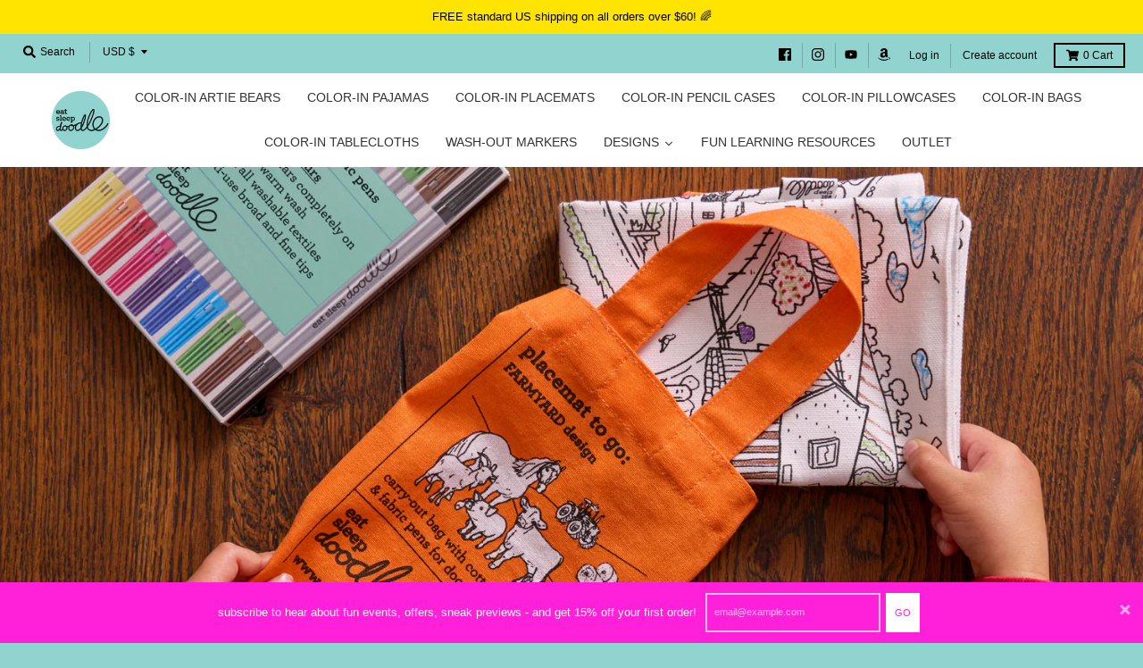

--- FILE ---
content_type: text/html; charset=utf-8
request_url: https://www.eatsleepdoodle.com/
body_size: 35690
content:

<!doctype html>
<!--[if IE 8]><html class="no-js lt-ie9" lang="en"> <![endif]-->
<!--[if IE 9 ]><html class="ie9 no-js"> <![endif]-->
<!--[if (gt IE 9)|!(IE)]><!--> <html class="no-js" lang="en"> <!--<![endif]-->
<head>
  <meta charset="utf-8">
  <meta http-equiv="X-UA-Compatible" content="IE=edge,chrome=1">
  
  
  
  <link rel="canonical" href="https://www.eatsleepdoodle.com/">
  
  
  
  <meta name="viewport" content="width=device-width,initial-scale=1">
  <meta name="theme-color" content="#1475d0">
  
  <!-- Added By BF -->
  
  <script src="https://conditional-redirect.spicegems.com/js/scripttags/eat-sleep-doodle-usa/static/country-redirect.js?shop=eat-sleep-doodle-usa" type="text/javascript"></script>
  
  <link rel="alternate" hreflang="x-default" href="https://www.eatsleepdoodle.co.uk/" />
  <link rel="alternate" href="https://www.eatsleepdoodle.co.uk/" hreflang="en-GB" />
  <link rel="alternate" href="https://www.eatsleepdoodle.com/" hreflang="en-US" />
  <link rel="alternate" href="https://www.eatsleepdoodle.fr/" hreflang="fr-FR" />
  <link rel="alternate" href="https://www.eatsleepdoodle.it/" hreflang="it-IT" />
  <link rel="alternate" href="https://www.eatsleepdoodle.de/" hreflang="de-DE" />
  <link rel="alternate" href="https://www.eatsleepdoodle.es/" hreflang="es-ES" />
  <link rel="alternate" href="https://www.eatsleepdoodle.nl/" hreflang="nl-NL" />
  <link rel="alternate" href="https://www.eatsleepdoodle.com/" hreflang="en" />
  
  <!-- Added By BF -->

  

  <title>
    eatsleepdoodle | Eco-friendly Color In Gifts for Kids Age 3+ &ndash; eatsleepdoodle (USA)
  </title>

  
    <meta name="description" content="Unique gift ideas to personalize with magic wash out markers included. eatsleepdoodle specialize in creative doodle gifts for kids, that provide fun for all the family! Shop online.">
  

  <meta property="og:site_name" content="eatsleepdoodle (USA)">
<meta property="og:url" content="https://www.eatsleepdoodle.com/">
<meta property="og:title" content="eatsleepdoodle | Eco-friendly Color In Gifts for Kids Age 3+">
<meta property="og:type" content="website">
<meta property="og:description" content="Unique gift ideas to personalize with magic wash out markers included. eatsleepdoodle specialize in creative doodle gifts for kids, that provide fun for all the family! Shop online.">

<meta name="twitter:site" content="@">
<meta name="twitter:card" content="summary_large_image">
<meta name="twitter:title" content="eatsleepdoodle | Eco-friendly Color In Gifts for Kids Age 3+">
<meta name="twitter:description" content="Unique gift ideas to personalize with magic wash out markers included. eatsleepdoodle specialize in creative doodle gifts for kids, that provide fun for all the family! Shop online.">


  <script>window.performance && window.performance.mark && window.performance.mark('shopify.content_for_header.start');</script><meta name="google-site-verification" content="gKQzYEJLpvpG-muqG6TFNA7uWDUbOreHatTzUT5lC8Y">
<meta id="shopify-digital-wallet" name="shopify-digital-wallet" content="/9387672/digital_wallets/dialog">
<meta name="shopify-checkout-api-token" content="f74cfedfc5059ca6b593af1b6eb4e96d">
<meta id="in-context-paypal-metadata" data-shop-id="9387672" data-venmo-supported="true" data-environment="production" data-locale="en_US" data-paypal-v4="true" data-currency="USD">
<script async="async" src="/checkouts/internal/preloads.js?locale=en-US"></script>
<link rel="preconnect" href="https://shop.app" crossorigin="anonymous">
<script async="async" src="https://shop.app/checkouts/internal/preloads.js?locale=en-US&shop_id=9387672" crossorigin="anonymous"></script>
<script id="apple-pay-shop-capabilities" type="application/json">{"shopId":9387672,"countryCode":"US","currencyCode":"USD","merchantCapabilities":["supports3DS"],"merchantId":"gid:\/\/shopify\/Shop\/9387672","merchantName":"eatsleepdoodle (USA)","requiredBillingContactFields":["postalAddress","email"],"requiredShippingContactFields":["postalAddress","email"],"shippingType":"shipping","supportedNetworks":["visa","masterCard","amex","discover","elo","jcb"],"total":{"type":"pending","label":"eatsleepdoodle (USA)","amount":"1.00"},"shopifyPaymentsEnabled":true,"supportsSubscriptions":true}</script>
<script id="shopify-features" type="application/json">{"accessToken":"f74cfedfc5059ca6b593af1b6eb4e96d","betas":["rich-media-storefront-analytics"],"domain":"www.eatsleepdoodle.com","predictiveSearch":true,"shopId":9387672,"locale":"en"}</script>
<script>var Shopify = Shopify || {};
Shopify.shop = "eat-sleep-doodle-usa.myshopify.com";
Shopify.locale = "en";
Shopify.currency = {"active":"USD","rate":"1.0"};
Shopify.country = "US";
Shopify.theme = {"name":"DISTRICT - NEW - 06-2020","id":81181278273,"schema_name":"District","schema_version":"3.7.6","theme_store_id":null,"role":"main"};
Shopify.theme.handle = "null";
Shopify.theme.style = {"id":null,"handle":null};
Shopify.cdnHost = "www.eatsleepdoodle.com/cdn";
Shopify.routes = Shopify.routes || {};
Shopify.routes.root = "/";</script>
<script type="module">!function(o){(o.Shopify=o.Shopify||{}).modules=!0}(window);</script>
<script>!function(o){function n(){var o=[];function n(){o.push(Array.prototype.slice.apply(arguments))}return n.q=o,n}var t=o.Shopify=o.Shopify||{};t.loadFeatures=n(),t.autoloadFeatures=n()}(window);</script>
<script>
  window.ShopifyPay = window.ShopifyPay || {};
  window.ShopifyPay.apiHost = "shop.app\/pay";
  window.ShopifyPay.redirectState = null;
</script>
<script id="shop-js-analytics" type="application/json">{"pageType":"index"}</script>
<script defer="defer" async type="module" src="//www.eatsleepdoodle.com/cdn/shopifycloud/shop-js/modules/v2/client.init-shop-cart-sync_BN7fPSNr.en.esm.js"></script>
<script defer="defer" async type="module" src="//www.eatsleepdoodle.com/cdn/shopifycloud/shop-js/modules/v2/chunk.common_Cbph3Kss.esm.js"></script>
<script defer="defer" async type="module" src="//www.eatsleepdoodle.com/cdn/shopifycloud/shop-js/modules/v2/chunk.modal_DKumMAJ1.esm.js"></script>
<script type="module">
  await import("//www.eatsleepdoodle.com/cdn/shopifycloud/shop-js/modules/v2/client.init-shop-cart-sync_BN7fPSNr.en.esm.js");
await import("//www.eatsleepdoodle.com/cdn/shopifycloud/shop-js/modules/v2/chunk.common_Cbph3Kss.esm.js");
await import("//www.eatsleepdoodle.com/cdn/shopifycloud/shop-js/modules/v2/chunk.modal_DKumMAJ1.esm.js");

  window.Shopify.SignInWithShop?.initShopCartSync?.({"fedCMEnabled":true,"windoidEnabled":true});

</script>
<script>
  window.Shopify = window.Shopify || {};
  if (!window.Shopify.featureAssets) window.Shopify.featureAssets = {};
  window.Shopify.featureAssets['shop-js'] = {"shop-cart-sync":["modules/v2/client.shop-cart-sync_CJVUk8Jm.en.esm.js","modules/v2/chunk.common_Cbph3Kss.esm.js","modules/v2/chunk.modal_DKumMAJ1.esm.js"],"init-fed-cm":["modules/v2/client.init-fed-cm_7Fvt41F4.en.esm.js","modules/v2/chunk.common_Cbph3Kss.esm.js","modules/v2/chunk.modal_DKumMAJ1.esm.js"],"init-shop-email-lookup-coordinator":["modules/v2/client.init-shop-email-lookup-coordinator_Cc088_bR.en.esm.js","modules/v2/chunk.common_Cbph3Kss.esm.js","modules/v2/chunk.modal_DKumMAJ1.esm.js"],"init-windoid":["modules/v2/client.init-windoid_hPopwJRj.en.esm.js","modules/v2/chunk.common_Cbph3Kss.esm.js","modules/v2/chunk.modal_DKumMAJ1.esm.js"],"shop-button":["modules/v2/client.shop-button_B0jaPSNF.en.esm.js","modules/v2/chunk.common_Cbph3Kss.esm.js","modules/v2/chunk.modal_DKumMAJ1.esm.js"],"shop-cash-offers":["modules/v2/client.shop-cash-offers_DPIskqss.en.esm.js","modules/v2/chunk.common_Cbph3Kss.esm.js","modules/v2/chunk.modal_DKumMAJ1.esm.js"],"shop-toast-manager":["modules/v2/client.shop-toast-manager_CK7RT69O.en.esm.js","modules/v2/chunk.common_Cbph3Kss.esm.js","modules/v2/chunk.modal_DKumMAJ1.esm.js"],"init-shop-cart-sync":["modules/v2/client.init-shop-cart-sync_BN7fPSNr.en.esm.js","modules/v2/chunk.common_Cbph3Kss.esm.js","modules/v2/chunk.modal_DKumMAJ1.esm.js"],"init-customer-accounts-sign-up":["modules/v2/client.init-customer-accounts-sign-up_CfPf4CXf.en.esm.js","modules/v2/client.shop-login-button_DeIztwXF.en.esm.js","modules/v2/chunk.common_Cbph3Kss.esm.js","modules/v2/chunk.modal_DKumMAJ1.esm.js"],"pay-button":["modules/v2/client.pay-button_CgIwFSYN.en.esm.js","modules/v2/chunk.common_Cbph3Kss.esm.js","modules/v2/chunk.modal_DKumMAJ1.esm.js"],"init-customer-accounts":["modules/v2/client.init-customer-accounts_DQ3x16JI.en.esm.js","modules/v2/client.shop-login-button_DeIztwXF.en.esm.js","modules/v2/chunk.common_Cbph3Kss.esm.js","modules/v2/chunk.modal_DKumMAJ1.esm.js"],"avatar":["modules/v2/client.avatar_BTnouDA3.en.esm.js"],"init-shop-for-new-customer-accounts":["modules/v2/client.init-shop-for-new-customer-accounts_CsZy_esa.en.esm.js","modules/v2/client.shop-login-button_DeIztwXF.en.esm.js","modules/v2/chunk.common_Cbph3Kss.esm.js","modules/v2/chunk.modal_DKumMAJ1.esm.js"],"shop-follow-button":["modules/v2/client.shop-follow-button_BRMJjgGd.en.esm.js","modules/v2/chunk.common_Cbph3Kss.esm.js","modules/v2/chunk.modal_DKumMAJ1.esm.js"],"checkout-modal":["modules/v2/client.checkout-modal_B9Drz_yf.en.esm.js","modules/v2/chunk.common_Cbph3Kss.esm.js","modules/v2/chunk.modal_DKumMAJ1.esm.js"],"shop-login-button":["modules/v2/client.shop-login-button_DeIztwXF.en.esm.js","modules/v2/chunk.common_Cbph3Kss.esm.js","modules/v2/chunk.modal_DKumMAJ1.esm.js"],"lead-capture":["modules/v2/client.lead-capture_DXYzFM3R.en.esm.js","modules/v2/chunk.common_Cbph3Kss.esm.js","modules/v2/chunk.modal_DKumMAJ1.esm.js"],"shop-login":["modules/v2/client.shop-login_CA5pJqmO.en.esm.js","modules/v2/chunk.common_Cbph3Kss.esm.js","modules/v2/chunk.modal_DKumMAJ1.esm.js"],"payment-terms":["modules/v2/client.payment-terms_BxzfvcZJ.en.esm.js","modules/v2/chunk.common_Cbph3Kss.esm.js","modules/v2/chunk.modal_DKumMAJ1.esm.js"]};
</script>
<script>(function() {
  var isLoaded = false;
  function asyncLoad() {
    if (isLoaded) return;
    isLoaded = true;
    var urls = ["https:\/\/chimpstatic.com\/mcjs-connected\/js\/users\/98608cba80a7b17cd718d28fd\/63049e19fda2ee9115163a192.js?shop=eat-sleep-doodle-usa.myshopify.com","https:\/\/light.spicegems.org\/0\/js\/scripttags\/eat-sleep-doodle-usa\/country_redirect_361a95a3fd8b15c1da48c1074552f833.min.js?v=19\u0026shop=eat-sleep-doodle-usa.myshopify.com"];
    for (var i = 0; i < urls.length; i++) {
      var s = document.createElement('script');
      s.type = 'text/javascript';
      s.async = true;
      s.src = urls[i];
      var x = document.getElementsByTagName('script')[0];
      x.parentNode.insertBefore(s, x);
    }
  };
  if(window.attachEvent) {
    window.attachEvent('onload', asyncLoad);
  } else {
    window.addEventListener('load', asyncLoad, false);
  }
})();</script>
<script id="__st">var __st={"a":9387672,"offset":-21600,"reqid":"47865b3a-6100-4faa-a044-e4430062c7c7-1770155712","pageurl":"www.eatsleepdoodle.com\/","u":"73936807de43","p":"home"};</script>
<script>window.ShopifyPaypalV4VisibilityTracking = true;</script>
<script id="captcha-bootstrap">!function(){'use strict';const t='contact',e='account',n='new_comment',o=[[t,t],['blogs',n],['comments',n],[t,'customer']],c=[[e,'customer_login'],[e,'guest_login'],[e,'recover_customer_password'],[e,'create_customer']],r=t=>t.map((([t,e])=>`form[action*='/${t}']:not([data-nocaptcha='true']) input[name='form_type'][value='${e}']`)).join(','),a=t=>()=>t?[...document.querySelectorAll(t)].map((t=>t.form)):[];function s(){const t=[...o],e=r(t);return a(e)}const i='password',u='form_key',d=['recaptcha-v3-token','g-recaptcha-response','h-captcha-response',i],f=()=>{try{return window.sessionStorage}catch{return}},m='__shopify_v',_=t=>t.elements[u];function p(t,e,n=!1){try{const o=window.sessionStorage,c=JSON.parse(o.getItem(e)),{data:r}=function(t){const{data:e,action:n}=t;return t[m]||n?{data:e,action:n}:{data:t,action:n}}(c);for(const[e,n]of Object.entries(r))t.elements[e]&&(t.elements[e].value=n);n&&o.removeItem(e)}catch(o){console.error('form repopulation failed',{error:o})}}const l='form_type',E='cptcha';function T(t){t.dataset[E]=!0}const w=window,h=w.document,L='Shopify',v='ce_forms',y='captcha';let A=!1;((t,e)=>{const n=(g='f06e6c50-85a8-45c8-87d0-21a2b65856fe',I='https://cdn.shopify.com/shopifycloud/storefront-forms-hcaptcha/ce_storefront_forms_captcha_hcaptcha.v1.5.2.iife.js',D={infoText:'Protected by hCaptcha',privacyText:'Privacy',termsText:'Terms'},(t,e,n)=>{const o=w[L][v],c=o.bindForm;if(c)return c(t,g,e,D).then(n);var r;o.q.push([[t,g,e,D],n]),r=I,A||(h.body.append(Object.assign(h.createElement('script'),{id:'captcha-provider',async:!0,src:r})),A=!0)});var g,I,D;w[L]=w[L]||{},w[L][v]=w[L][v]||{},w[L][v].q=[],w[L][y]=w[L][y]||{},w[L][y].protect=function(t,e){n(t,void 0,e),T(t)},Object.freeze(w[L][y]),function(t,e,n,w,h,L){const[v,y,A,g]=function(t,e,n){const i=e?o:[],u=t?c:[],d=[...i,...u],f=r(d),m=r(i),_=r(d.filter((([t,e])=>n.includes(e))));return[a(f),a(m),a(_),s()]}(w,h,L),I=t=>{const e=t.target;return e instanceof HTMLFormElement?e:e&&e.form},D=t=>v().includes(t);t.addEventListener('submit',(t=>{const e=I(t);if(!e)return;const n=D(e)&&!e.dataset.hcaptchaBound&&!e.dataset.recaptchaBound,o=_(e),c=g().includes(e)&&(!o||!o.value);(n||c)&&t.preventDefault(),c&&!n&&(function(t){try{if(!f())return;!function(t){const e=f();if(!e)return;const n=_(t);if(!n)return;const o=n.value;o&&e.removeItem(o)}(t);const e=Array.from(Array(32),(()=>Math.random().toString(36)[2])).join('');!function(t,e){_(t)||t.append(Object.assign(document.createElement('input'),{type:'hidden',name:u})),t.elements[u].value=e}(t,e),function(t,e){const n=f();if(!n)return;const o=[...t.querySelectorAll(`input[type='${i}']`)].map((({name:t})=>t)),c=[...d,...o],r={};for(const[a,s]of new FormData(t).entries())c.includes(a)||(r[a]=s);n.setItem(e,JSON.stringify({[m]:1,action:t.action,data:r}))}(t,e)}catch(e){console.error('failed to persist form',e)}}(e),e.submit())}));const S=(t,e)=>{t&&!t.dataset[E]&&(n(t,e.some((e=>e===t))),T(t))};for(const o of['focusin','change'])t.addEventListener(o,(t=>{const e=I(t);D(e)&&S(e,y())}));const B=e.get('form_key'),M=e.get(l),P=B&&M;t.addEventListener('DOMContentLoaded',(()=>{const t=y();if(P)for(const e of t)e.elements[l].value===M&&p(e,B);[...new Set([...A(),...v().filter((t=>'true'===t.dataset.shopifyCaptcha))])].forEach((e=>S(e,t)))}))}(h,new URLSearchParams(w.location.search),n,t,e,['guest_login'])})(!0,!0)}();</script>
<script integrity="sha256-4kQ18oKyAcykRKYeNunJcIwy7WH5gtpwJnB7kiuLZ1E=" data-source-attribution="shopify.loadfeatures" defer="defer" src="//www.eatsleepdoodle.com/cdn/shopifycloud/storefront/assets/storefront/load_feature-a0a9edcb.js" crossorigin="anonymous"></script>
<script crossorigin="anonymous" defer="defer" src="//www.eatsleepdoodle.com/cdn/shopifycloud/storefront/assets/shopify_pay/storefront-65b4c6d7.js?v=20250812"></script>
<script data-source-attribution="shopify.dynamic_checkout.dynamic.init">var Shopify=Shopify||{};Shopify.PaymentButton=Shopify.PaymentButton||{isStorefrontPortableWallets:!0,init:function(){window.Shopify.PaymentButton.init=function(){};var t=document.createElement("script");t.src="https://www.eatsleepdoodle.com/cdn/shopifycloud/portable-wallets/latest/portable-wallets.en.js",t.type="module",document.head.appendChild(t)}};
</script>
<script data-source-attribution="shopify.dynamic_checkout.buyer_consent">
  function portableWalletsHideBuyerConsent(e){var t=document.getElementById("shopify-buyer-consent"),n=document.getElementById("shopify-subscription-policy-button");t&&n&&(t.classList.add("hidden"),t.setAttribute("aria-hidden","true"),n.removeEventListener("click",e))}function portableWalletsShowBuyerConsent(e){var t=document.getElementById("shopify-buyer-consent"),n=document.getElementById("shopify-subscription-policy-button");t&&n&&(t.classList.remove("hidden"),t.removeAttribute("aria-hidden"),n.addEventListener("click",e))}window.Shopify?.PaymentButton&&(window.Shopify.PaymentButton.hideBuyerConsent=portableWalletsHideBuyerConsent,window.Shopify.PaymentButton.showBuyerConsent=portableWalletsShowBuyerConsent);
</script>
<script data-source-attribution="shopify.dynamic_checkout.cart.bootstrap">document.addEventListener("DOMContentLoaded",(function(){function t(){return document.querySelector("shopify-accelerated-checkout-cart, shopify-accelerated-checkout")}if(t())Shopify.PaymentButton.init();else{new MutationObserver((function(e,n){t()&&(Shopify.PaymentButton.init(),n.disconnect())})).observe(document.body,{childList:!0,subtree:!0})}}));
</script>
<link id="shopify-accelerated-checkout-styles" rel="stylesheet" media="screen" href="https://www.eatsleepdoodle.com/cdn/shopifycloud/portable-wallets/latest/accelerated-checkout-backwards-compat.css" crossorigin="anonymous">
<style id="shopify-accelerated-checkout-cart">
        #shopify-buyer-consent {
  margin-top: 1em;
  display: inline-block;
  width: 100%;
}

#shopify-buyer-consent.hidden {
  display: none;
}

#shopify-subscription-policy-button {
  background: none;
  border: none;
  padding: 0;
  text-decoration: underline;
  font-size: inherit;
  cursor: pointer;
}

#shopify-subscription-policy-button::before {
  box-shadow: none;
}

      </style>

<script>window.performance && window.performance.mark && window.performance.mark('shopify.content_for_header.end');</script>

<script>window.BOLD = window.BOLD || {};
    window.BOLD.common = window.BOLD.common || {};
    window.BOLD.common.Shopify = window.BOLD.common.Shopify || {};
    window.BOLD.common.Shopify.shop = {
      domain: 'www.eatsleepdoodle.com',
      permanent_domain: 'eat-sleep-doodle-usa.myshopify.com',
      url: 'https://www.eatsleepdoodle.com',
      secure_url: 'https://www.eatsleepdoodle.com',
      money_format: "${{amount}}",
      currency: "USD"
    };
    window.BOLD.common.Shopify.customer = {
      id: null,
      tags: null,
    };
    window.BOLD.common.Shopify.cart = {"note":null,"attributes":{},"original_total_price":0,"total_price":0,"total_discount":0,"total_weight":0.0,"item_count":0,"items":[],"requires_shipping":false,"currency":"USD","items_subtotal_price":0,"cart_level_discount_applications":[],"checkout_charge_amount":0};
    window.BOLD.common.template = 'index';window.BOLD.common.Shopify.formatMoney = function(money, format) {
        function n(t, e) {
            return "undefined" == typeof t ? e : t
        }
        function r(t, e, r, i) {
            if (e = n(e, 2),
                r = n(r, ","),
                i = n(i, "."),
            isNaN(t) || null == t)
                return 0;
            t = (t / 100).toFixed(e);
            var o = t.split(".")
                , a = o[0].replace(/(\d)(?=(\d\d\d)+(?!\d))/g, "$1" + r)
                , s = o[1] ? i + o[1] : "";
            return a + s
        }
        "string" == typeof money && (money = money.replace(".", ""));
        var i = ""
            , o = /\{\{\s*(\w+)\s*\}\}/
            , a = format || window.BOLD.common.Shopify.shop.money_format || window.Shopify.money_format || "$ {{ amount }}";
        switch (a.match(o)[1]) {
            case "amount":
                i = r(money, 2, ",", ".");
                break;
            case "amount_no_decimals":
                i = r(money, 0, ",", ".");
                break;
            case "amount_with_comma_separator":
                i = r(money, 2, ".", ",");
                break;
            case "amount_no_decimals_with_comma_separator":
                i = r(money, 0, ".", ",");
                break;
            case "amount_with_space_separator":
                i = r(money, 2, " ", ",");
                break;
            case "amount_no_decimals_with_space_separator":
                i = r(money, 0, " ", ",");
                break;
            case "amount_with_apostrophe_separator":
                i = r(money, 2, "'", ".");
                break;
        }
        return a.replace(o, i);
    };
    window.BOLD.common.Shopify.saveProduct = function (handle, product) {
      if (typeof handle === 'string' && typeof window.BOLD.common.Shopify.products[handle] === 'undefined') {
        if (typeof product === 'number') {
          window.BOLD.common.Shopify.handles[product] = handle;
          product = { id: product };
        }
        window.BOLD.common.Shopify.products[handle] = product;
      }
    };
    window.BOLD.common.Shopify.saveVariant = function (variant_id, variant) {
      if (typeof variant_id === 'number' && typeof window.BOLD.common.Shopify.variants[variant_id] === 'undefined') {
        window.BOLD.common.Shopify.variants[variant_id] = variant;
      }
    };window.BOLD.common.Shopify.products = window.BOLD.common.Shopify.products || {};
    window.BOLD.common.Shopify.variants = window.BOLD.common.Shopify.variants || {};
    window.BOLD.common.Shopify.handles = window.BOLD.common.Shopify.handles || {};window.BOLD.common.Shopify.saveProduct(null, null);window.BOLD.apps_installed = {"Product Upsell":3} || {};window.BOLD.common.Shopify.metafields = window.BOLD.common.Shopify.metafields || {};window.BOLD.common.Shopify.metafields["bold_rp"] = {};window.BOLD.common.Shopify.metafields["bold_csp_defaults"] = {};window.BOLD.common.cacheParams = window.BOLD.common.cacheParams || {};
</script><link href="//www.eatsleepdoodle.com/cdn/shop/t/7/assets/bold-upsell.css?v=51915886505602322711623247748" rel="stylesheet" type="text/css" media="all" />
<link href="//www.eatsleepdoodle.com/cdn/shop/t/7/assets/bold-upsell-custom.css?v=150135899998303055901623247749" rel="stylesheet" type="text/css" media="all" /><link href="//www.eatsleepdoodle.com/cdn/shop/t/7/assets/theme.scss.css?v=130990018000823136421759259675" rel="stylesheet" type="text/css" media="all" />

  

  <script>
    window.StyleHatch = window.StyleHatch || {};
    StyleHatch.Strings = {
      instagramAddToken: "Add your Instagram access token.",
      instagramInvalidToken: "The Instagram access token is invalid. Check to make sure you added the complete token.",
      instagramRateLimitToken: "Your store is currently over Instagram\u0026#39;s rate limit. Contact Style Hatch support for details.",
      addToCart: "Add to Cart",
      preOrder: "Pre-Order",
      soldOut: "Sold Out",
      addressError: "Error looking up that address",
      addressNoResults: "No results for that address",
      addressQueryLimit: "You have exceeded the Google API usage limit. Consider upgrading to a \u003ca href=\"https:\/\/developers.google.com\/maps\/premium\/usage-limits\"\u003ePremium Plan\u003c\/a\u003e.",
      authError: "There was a problem authenticating your Google Maps account.",
      agreeNotice: "You must agree with the terms and conditions of sales to check out."
    }
    window.theme = window.theme || {};
    window.theme.info = { name: "District" };
    StyleHatch.currencyFormat = "${{amount}}";
    StyleHatch.ajaxCartEnable = true;
    StyleHatch.cartData = {"note":null,"attributes":{},"original_total_price":0,"total_price":0,"total_discount":0,"total_weight":0.0,"item_count":0,"items":[],"requires_shipping":false,"currency":"USD","items_subtotal_price":0,"cart_level_discount_applications":[],"checkout_charge_amount":0};
    StyleHatch.routes = {
      root_url: '/',
      account_url: '/account',
      account_login_url: '/account/login',
      account_logout_url: '/account/logout',
      account_recover_url: '/account/recover',
      account_register_url: '/account/register',
      account_addresses_url: '/account/addresses',
      collections_url: '/collections',
      all_products_collection_url: '/collections/all',
      search_url: '/search',
      cart_url: '/cart',
      cart_add_url: '/cart/add',
      cart_change_url: '/cart/change',
      cart_clear_url: '/cart/clear',
      product_recommendations_url: '/recommendations/products'
    };
    // Post defer
    window.addEventListener('DOMContentLoaded', function() {
      (function( $ ) {
      

      
      
      })(jq223);
    });
    document.documentElement.className = document.documentElement.className.replace('no-js', 'js');
  </script>
  <script type="text/javascript">
    window.lazySizesConfig = window.lazySizesConfig || {};
    window.lazySizesConfig.loadMode = 1;
  </script>
  <!--[if (gt IE 9)|!(IE)]><!--><script src="//www.eatsleepdoodle.com/cdn/shop/t/7/assets/lazysizes.min.js?v=174097831579247140971591794867" async="async"></script><!--<![endif]-->
  <!--[if lte IE 9]><script src="//www.eatsleepdoodle.com/cdn/shop/t/7/assets/lazysizes.min.js?v=174097831579247140971591794867"></script><![endif]-->
  <!--[if (gt IE 9)|!(IE)]><!--><script src="//www.eatsleepdoodle.com/cdn/shop/t/7/assets/vendor.js?v=120677747010623632271591794870" defer="defer"></script><!--<![endif]-->
  <!--[if lte IE 9]><script src="//www.eatsleepdoodle.com/cdn/shop/t/7/assets/vendor.js?v=120677747010623632271591794870"></script><![endif]-->
  <!--[if (gt IE 9)|!(IE)]><!--><script src="//www.eatsleepdoodle.com/cdn/shop/t/7/assets/theme.min.js?v=145684740981500992581591794869" defer="defer"></script><!--<![endif]-->
  <!--[if lte IE 9]><script src="//www.eatsleepdoodle.com/cdn/shop/t/7/assets/theme.min.js?v=145684740981500992581591794869"></script><![endif]-->

  
  
  <meta name="facebook-domain-verification" content="9nf32hvqfja3utg284cpkounrjln2p" />
  









<!-- BEGIN app block: shopify://apps/klaviyo-email-marketing-sms/blocks/klaviyo-onsite-embed/2632fe16-c075-4321-a88b-50b567f42507 -->












  <script async src="https://static.klaviyo.com/onsite/js/StJ6CH/klaviyo.js?company_id=StJ6CH"></script>
  <script>!function(){if(!window.klaviyo){window._klOnsite=window._klOnsite||[];try{window.klaviyo=new Proxy({},{get:function(n,i){return"push"===i?function(){var n;(n=window._klOnsite).push.apply(n,arguments)}:function(){for(var n=arguments.length,o=new Array(n),w=0;w<n;w++)o[w]=arguments[w];var t="function"==typeof o[o.length-1]?o.pop():void 0,e=new Promise((function(n){window._klOnsite.push([i].concat(o,[function(i){t&&t(i),n(i)}]))}));return e}}})}catch(n){window.klaviyo=window.klaviyo||[],window.klaviyo.push=function(){var n;(n=window._klOnsite).push.apply(n,arguments)}}}}();</script>

  




  <script>
    window.klaviyoReviewsProductDesignMode = false
  </script>







<!-- END app block --><meta property="og:image" content="https://cdn.shopify.com/s/files/1/0938/7672/files/eatsleepdoodle_1200_x_628.png?v=1769005723" />
<meta property="og:image:secure_url" content="https://cdn.shopify.com/s/files/1/0938/7672/files/eatsleepdoodle_1200_x_628.png?v=1769005723" />
<meta property="og:image:width" content="1200" />
<meta property="og:image:height" content="628" />
<link href="https://monorail-edge.shopifysvc.com" rel="dns-prefetch">
<script>(function(){if ("sendBeacon" in navigator && "performance" in window) {try {var session_token_from_headers = performance.getEntriesByType('navigation')[0].serverTiming.find(x => x.name == '_s').description;} catch {var session_token_from_headers = undefined;}var session_cookie_matches = document.cookie.match(/_shopify_s=([^;]*)/);var session_token_from_cookie = session_cookie_matches && session_cookie_matches.length === 2 ? session_cookie_matches[1] : "";var session_token = session_token_from_headers || session_token_from_cookie || "";function handle_abandonment_event(e) {var entries = performance.getEntries().filter(function(entry) {return /monorail-edge.shopifysvc.com/.test(entry.name);});if (!window.abandonment_tracked && entries.length === 0) {window.abandonment_tracked = true;var currentMs = Date.now();var navigation_start = performance.timing.navigationStart;var payload = {shop_id: 9387672,url: window.location.href,navigation_start,duration: currentMs - navigation_start,session_token,page_type: "index"};window.navigator.sendBeacon("https://monorail-edge.shopifysvc.com/v1/produce", JSON.stringify({schema_id: "online_store_buyer_site_abandonment/1.1",payload: payload,metadata: {event_created_at_ms: currentMs,event_sent_at_ms: currentMs}}));}}window.addEventListener('pagehide', handle_abandonment_event);}}());</script>
<script id="web-pixels-manager-setup">(function e(e,d,r,n,o){if(void 0===o&&(o={}),!Boolean(null===(a=null===(i=window.Shopify)||void 0===i?void 0:i.analytics)||void 0===a?void 0:a.replayQueue)){var i,a;window.Shopify=window.Shopify||{};var t=window.Shopify;t.analytics=t.analytics||{};var s=t.analytics;s.replayQueue=[],s.publish=function(e,d,r){return s.replayQueue.push([e,d,r]),!0};try{self.performance.mark("wpm:start")}catch(e){}var l=function(){var e={modern:/Edge?\/(1{2}[4-9]|1[2-9]\d|[2-9]\d{2}|\d{4,})\.\d+(\.\d+|)|Firefox\/(1{2}[4-9]|1[2-9]\d|[2-9]\d{2}|\d{4,})\.\d+(\.\d+|)|Chrom(ium|e)\/(9{2}|\d{3,})\.\d+(\.\d+|)|(Maci|X1{2}).+ Version\/(15\.\d+|(1[6-9]|[2-9]\d|\d{3,})\.\d+)([,.]\d+|)( \(\w+\)|)( Mobile\/\w+|) Safari\/|Chrome.+OPR\/(9{2}|\d{3,})\.\d+\.\d+|(CPU[ +]OS|iPhone[ +]OS|CPU[ +]iPhone|CPU IPhone OS|CPU iPad OS)[ +]+(15[._]\d+|(1[6-9]|[2-9]\d|\d{3,})[._]\d+)([._]\d+|)|Android:?[ /-](13[3-9]|1[4-9]\d|[2-9]\d{2}|\d{4,})(\.\d+|)(\.\d+|)|Android.+Firefox\/(13[5-9]|1[4-9]\d|[2-9]\d{2}|\d{4,})\.\d+(\.\d+|)|Android.+Chrom(ium|e)\/(13[3-9]|1[4-9]\d|[2-9]\d{2}|\d{4,})\.\d+(\.\d+|)|SamsungBrowser\/([2-9]\d|\d{3,})\.\d+/,legacy:/Edge?\/(1[6-9]|[2-9]\d|\d{3,})\.\d+(\.\d+|)|Firefox\/(5[4-9]|[6-9]\d|\d{3,})\.\d+(\.\d+|)|Chrom(ium|e)\/(5[1-9]|[6-9]\d|\d{3,})\.\d+(\.\d+|)([\d.]+$|.*Safari\/(?![\d.]+ Edge\/[\d.]+$))|(Maci|X1{2}).+ Version\/(10\.\d+|(1[1-9]|[2-9]\d|\d{3,})\.\d+)([,.]\d+|)( \(\w+\)|)( Mobile\/\w+|) Safari\/|Chrome.+OPR\/(3[89]|[4-9]\d|\d{3,})\.\d+\.\d+|(CPU[ +]OS|iPhone[ +]OS|CPU[ +]iPhone|CPU IPhone OS|CPU iPad OS)[ +]+(10[._]\d+|(1[1-9]|[2-9]\d|\d{3,})[._]\d+)([._]\d+|)|Android:?[ /-](13[3-9]|1[4-9]\d|[2-9]\d{2}|\d{4,})(\.\d+|)(\.\d+|)|Mobile Safari.+OPR\/([89]\d|\d{3,})\.\d+\.\d+|Android.+Firefox\/(13[5-9]|1[4-9]\d|[2-9]\d{2}|\d{4,})\.\d+(\.\d+|)|Android.+Chrom(ium|e)\/(13[3-9]|1[4-9]\d|[2-9]\d{2}|\d{4,})\.\d+(\.\d+|)|Android.+(UC? ?Browser|UCWEB|U3)[ /]?(15\.([5-9]|\d{2,})|(1[6-9]|[2-9]\d|\d{3,})\.\d+)\.\d+|SamsungBrowser\/(5\.\d+|([6-9]|\d{2,})\.\d+)|Android.+MQ{2}Browser\/(14(\.(9|\d{2,})|)|(1[5-9]|[2-9]\d|\d{3,})(\.\d+|))(\.\d+|)|K[Aa][Ii]OS\/(3\.\d+|([4-9]|\d{2,})\.\d+)(\.\d+|)/},d=e.modern,r=e.legacy,n=navigator.userAgent;return n.match(d)?"modern":n.match(r)?"legacy":"unknown"}(),u="modern"===l?"modern":"legacy",c=(null!=n?n:{modern:"",legacy:""})[u],f=function(e){return[e.baseUrl,"/wpm","/b",e.hashVersion,"modern"===e.buildTarget?"m":"l",".js"].join("")}({baseUrl:d,hashVersion:r,buildTarget:u}),m=function(e){var d=e.version,r=e.bundleTarget,n=e.surface,o=e.pageUrl,i=e.monorailEndpoint;return{emit:function(e){var a=e.status,t=e.errorMsg,s=(new Date).getTime(),l=JSON.stringify({metadata:{event_sent_at_ms:s},events:[{schema_id:"web_pixels_manager_load/3.1",payload:{version:d,bundle_target:r,page_url:o,status:a,surface:n,error_msg:t},metadata:{event_created_at_ms:s}}]});if(!i)return console&&console.warn&&console.warn("[Web Pixels Manager] No Monorail endpoint provided, skipping logging."),!1;try{return self.navigator.sendBeacon.bind(self.navigator)(i,l)}catch(e){}var u=new XMLHttpRequest;try{return u.open("POST",i,!0),u.setRequestHeader("Content-Type","text/plain"),u.send(l),!0}catch(e){return console&&console.warn&&console.warn("[Web Pixels Manager] Got an unhandled error while logging to Monorail."),!1}}}}({version:r,bundleTarget:l,surface:e.surface,pageUrl:self.location.href,monorailEndpoint:e.monorailEndpoint});try{o.browserTarget=l,function(e){var d=e.src,r=e.async,n=void 0===r||r,o=e.onload,i=e.onerror,a=e.sri,t=e.scriptDataAttributes,s=void 0===t?{}:t,l=document.createElement("script"),u=document.querySelector("head"),c=document.querySelector("body");if(l.async=n,l.src=d,a&&(l.integrity=a,l.crossOrigin="anonymous"),s)for(var f in s)if(Object.prototype.hasOwnProperty.call(s,f))try{l.dataset[f]=s[f]}catch(e){}if(o&&l.addEventListener("load",o),i&&l.addEventListener("error",i),u)u.appendChild(l);else{if(!c)throw new Error("Did not find a head or body element to append the script");c.appendChild(l)}}({src:f,async:!0,onload:function(){if(!function(){var e,d;return Boolean(null===(d=null===(e=window.Shopify)||void 0===e?void 0:e.analytics)||void 0===d?void 0:d.initialized)}()){var d=window.webPixelsManager.init(e)||void 0;if(d){var r=window.Shopify.analytics;r.replayQueue.forEach((function(e){var r=e[0],n=e[1],o=e[2];d.publishCustomEvent(r,n,o)})),r.replayQueue=[],r.publish=d.publishCustomEvent,r.visitor=d.visitor,r.initialized=!0}}},onerror:function(){return m.emit({status:"failed",errorMsg:"".concat(f," has failed to load")})},sri:function(e){var d=/^sha384-[A-Za-z0-9+/=]+$/;return"string"==typeof e&&d.test(e)}(c)?c:"",scriptDataAttributes:o}),m.emit({status:"loading"})}catch(e){m.emit({status:"failed",errorMsg:(null==e?void 0:e.message)||"Unknown error"})}}})({shopId: 9387672,storefrontBaseUrl: "https://www.eatsleepdoodle.com",extensionsBaseUrl: "https://extensions.shopifycdn.com/cdn/shopifycloud/web-pixels-manager",monorailEndpoint: "https://monorail-edge.shopifysvc.com/unstable/produce_batch",surface: "storefront-renderer",enabledBetaFlags: ["2dca8a86"],webPixelsConfigList: [{"id":"1533345857","configuration":"{\"accountID\":\"StJ6CH\",\"webPixelConfig\":\"eyJlbmFibGVBZGRlZFRvQ2FydEV2ZW50cyI6IHRydWV9\"}","eventPayloadVersion":"v1","runtimeContext":"STRICT","scriptVersion":"524f6c1ee37bacdca7657a665bdca589","type":"APP","apiClientId":123074,"privacyPurposes":["ANALYTICS","MARKETING"],"dataSharingAdjustments":{"protectedCustomerApprovalScopes":["read_customer_address","read_customer_email","read_customer_name","read_customer_personal_data","read_customer_phone"]}},{"id":"356974657","configuration":"{\"config\":\"{\\\"pixel_id\\\":\\\"G-WE57TZCRPZ\\\",\\\"gtag_events\\\":[{\\\"type\\\":\\\"begin_checkout\\\",\\\"action_label\\\":\\\"G-WE57TZCRPZ\\\"},{\\\"type\\\":\\\"search\\\",\\\"action_label\\\":\\\"G-WE57TZCRPZ\\\"},{\\\"type\\\":\\\"view_item\\\",\\\"action_label\\\":\\\"G-WE57TZCRPZ\\\"},{\\\"type\\\":\\\"purchase\\\",\\\"action_label\\\":\\\"G-WE57TZCRPZ\\\"},{\\\"type\\\":\\\"page_view\\\",\\\"action_label\\\":\\\"G-WE57TZCRPZ\\\"},{\\\"type\\\":\\\"add_payment_info\\\",\\\"action_label\\\":\\\"G-WE57TZCRPZ\\\"},{\\\"type\\\":\\\"add_to_cart\\\",\\\"action_label\\\":\\\"G-WE57TZCRPZ\\\"}],\\\"enable_monitoring_mode\\\":false}\"}","eventPayloadVersion":"v1","runtimeContext":"OPEN","scriptVersion":"b2a88bafab3e21179ed38636efcd8a93","type":"APP","apiClientId":1780363,"privacyPurposes":[],"dataSharingAdjustments":{"protectedCustomerApprovalScopes":["read_customer_address","read_customer_email","read_customer_name","read_customer_personal_data","read_customer_phone"]}},{"id":"69959745","configuration":"{\"tagID\":\"2613856443651\"}","eventPayloadVersion":"v1","runtimeContext":"STRICT","scriptVersion":"18031546ee651571ed29edbe71a3550b","type":"APP","apiClientId":3009811,"privacyPurposes":["ANALYTICS","MARKETING","SALE_OF_DATA"],"dataSharingAdjustments":{"protectedCustomerApprovalScopes":["read_customer_address","read_customer_email","read_customer_name","read_customer_personal_data","read_customer_phone"]}},{"id":"shopify-app-pixel","configuration":"{}","eventPayloadVersion":"v1","runtimeContext":"STRICT","scriptVersion":"0450","apiClientId":"shopify-pixel","type":"APP","privacyPurposes":["ANALYTICS","MARKETING"]},{"id":"shopify-custom-pixel","eventPayloadVersion":"v1","runtimeContext":"LAX","scriptVersion":"0450","apiClientId":"shopify-pixel","type":"CUSTOM","privacyPurposes":["ANALYTICS","MARKETING"]}],isMerchantRequest: false,initData: {"shop":{"name":"eatsleepdoodle (USA)","paymentSettings":{"currencyCode":"USD"},"myshopifyDomain":"eat-sleep-doodle-usa.myshopify.com","countryCode":"US","storefrontUrl":"https:\/\/www.eatsleepdoodle.com"},"customer":null,"cart":null,"checkout":null,"productVariants":[],"purchasingCompany":null},},"https://www.eatsleepdoodle.com/cdn","3918e4e0wbf3ac3cepc5707306mb02b36c6",{"modern":"","legacy":""},{"shopId":"9387672","storefrontBaseUrl":"https:\/\/www.eatsleepdoodle.com","extensionBaseUrl":"https:\/\/extensions.shopifycdn.com\/cdn\/shopifycloud\/web-pixels-manager","surface":"storefront-renderer","enabledBetaFlags":"[\"2dca8a86\"]","isMerchantRequest":"false","hashVersion":"3918e4e0wbf3ac3cepc5707306mb02b36c6","publish":"custom","events":"[[\"page_viewed\",{}]]"});</script><script>
  window.ShopifyAnalytics = window.ShopifyAnalytics || {};
  window.ShopifyAnalytics.meta = window.ShopifyAnalytics.meta || {};
  window.ShopifyAnalytics.meta.currency = 'USD';
  var meta = {"page":{"pageType":"home","requestId":"47865b3a-6100-4faa-a044-e4430062c7c7-1770155712"}};
  for (var attr in meta) {
    window.ShopifyAnalytics.meta[attr] = meta[attr];
  }
</script>
<script class="analytics">
  (function () {
    var customDocumentWrite = function(content) {
      var jquery = null;

      if (window.jQuery) {
        jquery = window.jQuery;
      } else if (window.Checkout && window.Checkout.$) {
        jquery = window.Checkout.$;
      }

      if (jquery) {
        jquery('body').append(content);
      }
    };

    var hasLoggedConversion = function(token) {
      if (token) {
        return document.cookie.indexOf('loggedConversion=' + token) !== -1;
      }
      return false;
    }

    var setCookieIfConversion = function(token) {
      if (token) {
        var twoMonthsFromNow = new Date(Date.now());
        twoMonthsFromNow.setMonth(twoMonthsFromNow.getMonth() + 2);

        document.cookie = 'loggedConversion=' + token + '; expires=' + twoMonthsFromNow;
      }
    }

    var trekkie = window.ShopifyAnalytics.lib = window.trekkie = window.trekkie || [];
    if (trekkie.integrations) {
      return;
    }
    trekkie.methods = [
      'identify',
      'page',
      'ready',
      'track',
      'trackForm',
      'trackLink'
    ];
    trekkie.factory = function(method) {
      return function() {
        var args = Array.prototype.slice.call(arguments);
        args.unshift(method);
        trekkie.push(args);
        return trekkie;
      };
    };
    for (var i = 0; i < trekkie.methods.length; i++) {
      var key = trekkie.methods[i];
      trekkie[key] = trekkie.factory(key);
    }
    trekkie.load = function(config) {
      trekkie.config = config || {};
      trekkie.config.initialDocumentCookie = document.cookie;
      var first = document.getElementsByTagName('script')[0];
      var script = document.createElement('script');
      script.type = 'text/javascript';
      script.onerror = function(e) {
        var scriptFallback = document.createElement('script');
        scriptFallback.type = 'text/javascript';
        scriptFallback.onerror = function(error) {
                var Monorail = {
      produce: function produce(monorailDomain, schemaId, payload) {
        var currentMs = new Date().getTime();
        var event = {
          schema_id: schemaId,
          payload: payload,
          metadata: {
            event_created_at_ms: currentMs,
            event_sent_at_ms: currentMs
          }
        };
        return Monorail.sendRequest("https://" + monorailDomain + "/v1/produce", JSON.stringify(event));
      },
      sendRequest: function sendRequest(endpointUrl, payload) {
        // Try the sendBeacon API
        if (window && window.navigator && typeof window.navigator.sendBeacon === 'function' && typeof window.Blob === 'function' && !Monorail.isIos12()) {
          var blobData = new window.Blob([payload], {
            type: 'text/plain'
          });

          if (window.navigator.sendBeacon(endpointUrl, blobData)) {
            return true;
          } // sendBeacon was not successful

        } // XHR beacon

        var xhr = new XMLHttpRequest();

        try {
          xhr.open('POST', endpointUrl);
          xhr.setRequestHeader('Content-Type', 'text/plain');
          xhr.send(payload);
        } catch (e) {
          console.log(e);
        }

        return false;
      },
      isIos12: function isIos12() {
        return window.navigator.userAgent.lastIndexOf('iPhone; CPU iPhone OS 12_') !== -1 || window.navigator.userAgent.lastIndexOf('iPad; CPU OS 12_') !== -1;
      }
    };
    Monorail.produce('monorail-edge.shopifysvc.com',
      'trekkie_storefront_load_errors/1.1',
      {shop_id: 9387672,
      theme_id: 81181278273,
      app_name: "storefront",
      context_url: window.location.href,
      source_url: "//www.eatsleepdoodle.com/cdn/s/trekkie.storefront.b37867e0a413f1c9ade9179965a3871208e6387b.min.js"});

        };
        scriptFallback.async = true;
        scriptFallback.src = '//www.eatsleepdoodle.com/cdn/s/trekkie.storefront.b37867e0a413f1c9ade9179965a3871208e6387b.min.js';
        first.parentNode.insertBefore(scriptFallback, first);
      };
      script.async = true;
      script.src = '//www.eatsleepdoodle.com/cdn/s/trekkie.storefront.b37867e0a413f1c9ade9179965a3871208e6387b.min.js';
      first.parentNode.insertBefore(script, first);
    };
    trekkie.load(
      {"Trekkie":{"appName":"storefront","development":false,"defaultAttributes":{"shopId":9387672,"isMerchantRequest":null,"themeId":81181278273,"themeCityHash":"4789938645015855150","contentLanguage":"en","currency":"USD","eventMetadataId":"e40c9b77-c1c4-44d0-af0a-bc0bac1b930e"},"isServerSideCookieWritingEnabled":true,"monorailRegion":"shop_domain","enabledBetaFlags":["65f19447","b5387b81"]},"Session Attribution":{},"S2S":{"facebookCapiEnabled":true,"source":"trekkie-storefront-renderer","apiClientId":580111}}
    );

    var loaded = false;
    trekkie.ready(function() {
      if (loaded) return;
      loaded = true;

      window.ShopifyAnalytics.lib = window.trekkie;

      var originalDocumentWrite = document.write;
      document.write = customDocumentWrite;
      try { window.ShopifyAnalytics.merchantGoogleAnalytics.call(this); } catch(error) {};
      document.write = originalDocumentWrite;

      window.ShopifyAnalytics.lib.page(null,{"pageType":"home","requestId":"47865b3a-6100-4faa-a044-e4430062c7c7-1770155712","shopifyEmitted":true});

      var match = window.location.pathname.match(/checkouts\/(.+)\/(thank_you|post_purchase)/)
      var token = match? match[1]: undefined;
      if (!hasLoggedConversion(token)) {
        setCookieIfConversion(token);
        
      }
    });


        var eventsListenerScript = document.createElement('script');
        eventsListenerScript.async = true;
        eventsListenerScript.src = "//www.eatsleepdoodle.com/cdn/shopifycloud/storefront/assets/shop_events_listener-3da45d37.js";
        document.getElementsByTagName('head')[0].appendChild(eventsListenerScript);

})();</script>
  <script>
  if (!window.ga || (window.ga && typeof window.ga !== 'function')) {
    window.ga = function ga() {
      (window.ga.q = window.ga.q || []).push(arguments);
      if (window.Shopify && window.Shopify.analytics && typeof window.Shopify.analytics.publish === 'function') {
        window.Shopify.analytics.publish("ga_stub_called", {}, {sendTo: "google_osp_migration"});
      }
      console.error("Shopify's Google Analytics stub called with:", Array.from(arguments), "\nSee https://help.shopify.com/manual/promoting-marketing/pixels/pixel-migration#google for more information.");
    };
    if (window.Shopify && window.Shopify.analytics && typeof window.Shopify.analytics.publish === 'function') {
      window.Shopify.analytics.publish("ga_stub_initialized", {}, {sendTo: "google_osp_migration"});
    }
  }
</script>
<script
  defer
  src="https://www.eatsleepdoodle.com/cdn/shopifycloud/perf-kit/shopify-perf-kit-3.1.0.min.js"
  data-application="storefront-renderer"
  data-shop-id="9387672"
  data-render-region="gcp-us-central1"
  data-page-type="index"
  data-theme-instance-id="81181278273"
  data-theme-name="District"
  data-theme-version="3.7.6"
  data-monorail-region="shop_domain"
  data-resource-timing-sampling-rate="10"
  data-shs="true"
  data-shs-beacon="true"
  data-shs-export-with-fetch="true"
  data-shs-logs-sample-rate="1"
  data-shs-beacon-endpoint="https://www.eatsleepdoodle.com/api/collect"
></script>
</head>

<body id="eatsleepdoodle-eco-friendly-color-in-gifts-for-kids-age-3" class="template-index" data-template-directory="" data-template="index" >

  <div id="page">
    <div id="shopify-section-promos" class="shopify-section promos"><div data-section-id="promos" data-section-type="promos-section" data-scroll-lock="false">
  
    
    

    
    

    
    
      <div id="block-1482144691692" class="promo-popup promo-popup-1482144691692 style-overlay"
        data-type="popup"
        data-show-delay="5000"
        data-show-again-delay="7"
        data-homepage-limit="false"
        data-visitor-limit="true"
        data-visitor="true"
        data-show-for="both"
        data-id="1482144691692"
        >
        
          <div class="popup-image">
            <div class="popup-image__wrapper">
              
              <img id="" class="lazyload popup-image__image"
                src="[data-uri]"
                data-src="//www.eatsleepdoodle.com/cdn/shop/files/space-pencil-case-rocket-GIF_ac8f3f23-66d6-40a8-9db7-3bfaaa3c3c34_{width}x.gif?v=1634894632"
                data-widths="[400,800,800]"
                data-aspectratio="1.0"
                data-sizes="auto"
                data-expand="600"
                alt="">
            </div>
          </div>
        
        <div class="wrapper">
          <div class="popup-close">
            <span class="icon-text">
              <span class="icon icon-close" aria-hidden="true"><svg aria-hidden="true" focusable="false" role="presentation" class="icon icon-ui-close" viewBox="0 0 352 512"><path d="M242.72 256l100.07-100.07c12.28-12.28 12.28-32.19 0-44.48l-22.24-22.24c-12.28-12.28-32.19-12.28-44.48 0L176 189.28 75.93 89.21c-12.28-12.28-32.19-12.28-44.48 0L9.21 111.45c-12.28 12.28-12.28 32.19 0 44.48L109.28 256 9.21 356.07c-12.28 12.28-12.28 32.19 0 44.48l22.24 22.24c12.28 12.28 32.2 12.28 44.48 0L176 322.72l100.07 100.07c12.28 12.28 32.2 12.28 44.48 0l22.24-22.24c12.28-12.28 12.28-32.19 0-44.48L242.72 256z"/></svg></span>
              <span class="text">Close</span>
            </span>
          </div>
          <div class="popup-container">
            <div class="popup-message">
              <h4>sign up for 15% off!</h4>
              <div class="rte"><p>Sign up to eatsleepdoodle and stay in touch with our news, exclusive offers, sales and sneak previews - and get 15% off your first order! See our Privacy Policy on our website for how we use your personal data.</p></div>
            </div>
            
              <div class="popup-email">
                <!-- /snippets/newsletter-subscribe.liquid -->

<form method="post" action="/contact#newsletter-popup" id="newsletter-popup" accept-charset="UTF-8" class="contact-form"><input type="hidden" name="form_type" value="customer" /><input type="hidden" name="utf8" value="✓" />
  

  
    <input type="hidden" name="contact[tags]" value="prospect, newsletter, email subscribe, popup">
    <div class="input-row">
      <div class="input-wrapper">
        <input type="email" name="contact[email]" id="email" placeholder="email@example.com" class="input-group-field" required>
      </div>
      <div class="button-wrapper">
        <button type="submit" id="subscribe" class="btn">Go</button>
      </div>
    </div>
  
</form>

              </div>
            
          </div>
        </div>
      </div>
      <style>
      .promo-popup-1482144691692 {
        background-color: #ffffff;
        color: #4f4f4f;
      }
      .promo-popup-1482144691692 h4 {
        color: #4f4f4f;
      }
      .promo-popup-1482144691692 .popup-email {
        border-top-color: rgba(79, 79, 79, 0.2);
      }.promo-popup-1482144691692 .popup-image__wrapper:before {
        padding-bottom: 100.0%;
      }
      .promo-popup-1482144691692 .popup-email input {
        border-color: rgba(79, 79, 79, 0.5);
      }
      .promo-popup-1482144691692 .popup-email input.errors {
        border-color: #42c3c9;
      }
      .promo-popup-1482144691692 .popup-email input:focus {
        border-color: #4f4f4f;
      }
      .promo-popup-1482144691692 .popup-email input::-webkit-input-placeholder,
      .promo-popup-1482144691692 .popup-email input::-moz-placeholder,
      .promo-popup-1482144691692 .popup-email input:-ms-input-placeholder,
      .promo-popup-1482144691692 .popup-email input:-moz-placeholder {
        color: rgba(79, 79, 79, 0.5);
      }
      .promo-popup-1482144691692 .popup-email button {
        background-color: #42c3c9;
        color: #ffffff;
      }
      .promo-popup-1482144691692 .popup-email div.errors {
        color: #42c3c9;
      }
      </style>
    

  
    
    

    
    
      <header id="block-9dc46d20-ac5a-40e0-a8b6-70e993300672" class="promo-bar promo-bar-9dc46d20-ac5a-40e0-a8b6-70e993300672 signup-bar align-center size-default placement-bottom"
        data-type="signup-bar"
        data-bar-placement="bottom"
        data-show-for="both"
        data-homepage-limit="false"
        data-visitor-limit="true"
        data-hide-delay="no-delay"
        >
        <span class="signup-bar-text rte"><p>subscribe to hear about fun events, offers, sneak previews - and get 15% off your first order!</p></span>
        
          <div class="popup-email">
            <!-- /snippets/newsletter-subscribe.liquid -->

<form method="post" action="/contact#newsletter-signup-bar" id="newsletter-signup-bar" accept-charset="UTF-8" class="contact-form"><input type="hidden" name="form_type" value="customer" /><input type="hidden" name="utf8" value="✓" />
  

  
    <input type="hidden" name="contact[tags]" value="prospect, newsletter, email subscribe, signup-bar">
    <div class="input-row">
      <div class="input-wrapper">
        <input type="email" name="contact[email]" id="email" placeholder="email@example.com" class="input-group-field" required>
      </div>
      <div class="button-wrapper">
        <button type="submit" id="subscribe" class="btn">Go</button>
      </div>
    </div>
  
</form>

          </div>
        
        <div class="popup-close">
          <span class="icon-text">
            <span class="icon icon-close" aria-hidden="true"><svg aria-hidden="true" focusable="false" role="presentation" class="icon icon-ui-close" viewBox="0 0 352 512"><path d="M242.72 256l100.07-100.07c12.28-12.28 12.28-32.19 0-44.48l-22.24-22.24c-12.28-12.28-32.19-12.28-44.48 0L176 189.28 75.93 89.21c-12.28-12.28-32.19-12.28-44.48 0L9.21 111.45c-12.28 12.28-12.28 32.19 0 44.48L109.28 256 9.21 356.07c-12.28 12.28-12.28 32.19 0 44.48l22.24 22.24c12.28 12.28 32.2 12.28 44.48 0L176 322.72l100.07 100.07c12.28 12.28 32.2 12.28 44.48 0l22.24-22.24c12.28-12.28 12.28-32.19 0-44.48L242.72 256z"/></svg></span>
            <span class="text">Close</span>
          </span>
        </div>
      </header>
      <style>
      header.promo-bar-9dc46d20-ac5a-40e0-a8b6-70e993300672 {
        background-color: #ff20da;
        color: #ffffff;
      }
      header.promo-bar-9dc46d20-ac5a-40e0-a8b6-70e993300672 .popup-email input {
        border-color: rgba(255, 255, 255, 0.7);
        color: #ffffff;
      }
      header.promo-bar-9dc46d20-ac5a-40e0-a8b6-70e993300672 .popup-email input.errors {
        border-color: #ffffff;
      }
      header.promo-bar-9dc46d20-ac5a-40e0-a8b6-70e993300672 .popup-email input:focus {
        border-color: #ffffff;
      }
      header.promo-bar-9dc46d20-ac5a-40e0-a8b6-70e993300672 .popup-email input::-webkit-input-placeholder {
        color: rgba(255, 255, 255, 0.7);
      }
      header.promo-bar-9dc46d20-ac5a-40e0-a8b6-70e993300672 .popup-email input::-moz-placeholder{
        color: rgba(255, 255, 255, 0.7);
      }
      header.promo-bar-9dc46d20-ac5a-40e0-a8b6-70e993300672 .popup-email input:-ms-input-placeholder{
        color: rgba(255, 255, 255, 0.7);
      }
      header.promo-bar-9dc46d20-ac5a-40e0-a8b6-70e993300672 .popup-email input:-moz-placeholder {
        color: rgba(255, 255, 255, 0.7);
      }
      header.promo-bar-9dc46d20-ac5a-40e0-a8b6-70e993300672 .popup-email button {
        background-color: #ffffff;
        color: #ff20da;
      }
      header.promo-bar-9dc46d20-ac5a-40e0-a8b6-70e993300672.signup-bar .errors {
        color: #ffffff;
        border-color: rgba(255, 255, 255, 0.5);
      }
      </style>
    

    
    

  
    
    
<header id="block-994ce90e-3791-43c1-a5b1-1f0b9542e4a5" class="promo-bar promo-bar-994ce90e-3791-43c1-a5b1-1f0b9542e4a5 align-center size-default placement-top"
            data-type="announcement-bar"
            
            data-hide-delay="no-delay"
            
            data-bar-placement="top"
            data-show-for="both"
            data-homepage-limit="false"
            >
            
              <span class="promo-bar-text">FREE standard US shipping on all orders over $60! 🌈</span>
            
          </header>
          <style>
            header.promo-bar-994ce90e-3791-43c1-a5b1-1f0b9542e4a5 span.promo-bar-text {
              background-color: #ffe400;
              color: #000000;
            }
            header.promo-bar-994ce90e-3791-43c1-a5b1-1f0b9542e4a5 a {
              color: #000000;
            }
          </style>

    
    

    
    

  
</div>


</div>
    <header class="util">
  <div class="wrapper">

    <div class="search-wrapper">
      <!-- /snippets/search-bar.liquid -->


<form action="/search" method="get" class="input-group search-bar" role="search">
  <div class="icon-wrapper">
    <span class="icon-fallback-text">
      <span class="icon icon-search" aria-hidden="true"><svg aria-hidden="true" focusable="false" role="presentation" class="icon icon-ui-search" viewBox="0 0 512 512"><path d="M505 442.7L405.3 343c-4.5-4.5-10.6-7-17-7H372c27.6-35.3 44-79.7 44-128C416 93.1 322.9 0 208 0S0 93.1 0 208s93.1 208 208 208c48.3 0 92.7-16.4 128-44v16.3c0 6.4 2.5 12.5 7 17l99.7 99.7c9.4 9.4 24.6 9.4 33.9 0l28.3-28.3c9.4-9.4 9.4-24.6.1-34zM208 336c-70.7 0-128-57.2-128-128 0-70.7 57.2-128 128-128 70.7 0 128 57.2 128 128 0 70.7-57.2 128-128 128z"/></svg></span>
      <span class="fallback-text">Search</span>
    </span>
  </div>
  <div class="input-wrapper">
    <input type="search" name="q" value="" placeholder="Search our store" class="input-group-field" aria-label="Search our store">
  </div>
  <div class="button-wrapper">
    <span class="input-group-btn">
      <button type="button" class="btn icon-fallback-text">
        <span class="icon icon-close" aria-hidden="true"><svg aria-hidden="true" focusable="false" role="presentation" class="icon icon-ui-close" viewBox="0 0 352 512"><path d="M242.72 256l100.07-100.07c12.28-12.28 12.28-32.19 0-44.48l-22.24-22.24c-12.28-12.28-32.19-12.28-44.48 0L176 189.28 75.93 89.21c-12.28-12.28-32.19-12.28-44.48 0L9.21 111.45c-12.28 12.28-12.28 32.19 0 44.48L109.28 256 9.21 356.07c-12.28 12.28-12.28 32.19 0 44.48l22.24 22.24c12.28 12.28 32.2 12.28 44.48 0L176 322.72l100.07 100.07c12.28 12.28 32.2 12.28 44.48 0l22.24-22.24c12.28-12.28 12.28-32.19 0-44.48L242.72 256z"/></svg></span>
        <span class="fallback-text">Close menu</span>
      </button>
    </span>
  </div>
</form>
    </div>

    <div class="left-wrapper">
      <ul class="text-links">
        <li class="mobile-menu">
          <a href="#menu" class="toggle-menu menu-link">
            <span class="icon-text">
              <span class="icon icon-menu" aria-hidden="true"><svg aria-hidden="true" focusable="false" role="presentation" class="icon icon-ui-menu" viewBox="0 0 448 512"><path d="M16 132h416c8.837 0 16-7.163 16-16V76c0-8.837-7.163-16-16-16H16C7.163 60 0 67.163 0 76v40c0 8.837 7.163 16 16 16zm0 160h416c8.837 0 16-7.163 16-16v-40c0-8.837-7.163-16-16-16H16c-8.837 0-16 7.163-16 16v40c0 8.837 7.163 16 16 16zm0 160h416c8.837 0 16-7.163 16-16v-40c0-8.837-7.163-16-16-16H16c-8.837 0-16 7.163-16 16v40c0 8.837 7.163 16 16 16z"/></svg></span>
              <span class="text" data-close-text="Close menu">Menu</span>
            </span>
          </a>
        </li>
        <li>
          <a href="#" class="search">
            <span class="icon-text">
              <span class="icon icon-search" aria-hidden="true"><svg aria-hidden="true" focusable="false" role="presentation" class="icon icon-ui-search" viewBox="0 0 512 512"><path d="M505 442.7L405.3 343c-4.5-4.5-10.6-7-17-7H372c27.6-35.3 44-79.7 44-128C416 93.1 322.9 0 208 0S0 93.1 0 208s93.1 208 208 208c48.3 0 92.7-16.4 128-44v16.3c0 6.4 2.5 12.5 7 17l99.7 99.7c9.4 9.4 24.6 9.4 33.9 0l28.3-28.3c9.4-9.4 9.4-24.6.1-34zM208 336c-70.7 0-128-57.2-128-128 0-70.7 57.2-128 128-128 70.7 0 128 57.2 128 128 0 70.7-57.2 128-128 128z"/></svg></span>
              <span class="text">Search</span>
            </span>
          </a>
        </li>
      </ul><form method="post" action="/localization" id="localization_form--top-bar" accept-charset="UTF-8" class="selectors-form" enctype="multipart/form-data"><input type="hidden" name="form_type" value="localization" /><input type="hidden" name="utf8" value="✓" /><input type="hidden" name="_method" value="put" /><input type="hidden" name="return_to" value="/" /><div class="selectors-form__item  selectors-form__item--currency">
              <h2 class="visually-hidden" id="currency-heading">
                Translation missing: en.general.currency.dropdown_label
              </h2>

              <div class="disclosure" data-disclosure-currency>
                <button type="button" class="disclosure__toggle" aria-expanded="false" aria-controls="currency-list" aria-describedby="currency-heading" data-disclosure-toggle>
                  USD $</button>
                <ul id="currency-list" class="disclosure-list" data-disclosure-list>
                  
                    <li class="disclosure-list__item ">
                      <a class="disclosure-list__option" href="#"  data-value="GBP" data-disclosure-option>
                        GBP £</a>
                    </li>
                    <li class="disclosure-list__item disclosure-list__item--current">
                      <a class="disclosure-list__option" href="#" aria-current="true" data-value="USD" data-disclosure-option>
                        USD $</a>
                    </li></ul>
                <input type="hidden" name="currency_code" id="CurrencySelector" value="USD" data-disclosure-input/>
              </div>
            </div></form></div>

    <div class="right-wrapper">
      <ul class="social-icons"><li>
        <a href="https://www.facebook.com/eatsleepdoodlehq" title="Facebook - eatsleepdoodle (USA)">
          <svg aria-hidden="true" focusable="false" role="presentation" class="icon icon-social-facebook" viewBox="0 0 448 512"><path d="M448 56.7v398.5c0 13.7-11.1 24.7-24.7 24.7H309.1V306.5h58.2l8.7-67.6h-67v-43.2c0-19.6 5.4-32.9 33.5-32.9h35.8v-60.5c-6.2-.8-27.4-2.7-52.2-2.7-51.6 0-87 31.5-87 89.4v49.9h-58.4v67.6h58.4V480H24.7C11.1 480 0 468.9 0 455.3V56.7C0 43.1 11.1 32 24.7 32h398.5c13.7 0 24.8 11.1 24.8 24.7z"/></svg>
        </a>
      </li><li>
        <a href="https://www.instagram.com/eatsleepdoodle_" title="Instagram - eatsleepdoodle (USA)">
          <svg aria-hidden="true" focusable="false" role="presentation" class="icon icon-social-instagram" viewBox="0 0 448 512"><path d="M224.1 141c-63.6 0-114.9 51.3-114.9 114.9s51.3 114.9 114.9 114.9S339 319.5 339 255.9 287.7 141 224.1 141zm0 189.6c-41.1 0-74.7-33.5-74.7-74.7s33.5-74.7 74.7-74.7 74.7 33.5 74.7 74.7-33.6 74.7-74.7 74.7zm146.4-194.3c0 14.9-12 26.8-26.8 26.8-14.9 0-26.8-12-26.8-26.8s12-26.8 26.8-26.8 26.8 12 26.8 26.8zm76.1 27.2c-1.7-35.9-9.9-67.7-36.2-93.9-26.2-26.2-58-34.4-93.9-36.2-37-2.1-147.9-2.1-184.9 0-35.8 1.7-67.6 9.9-93.9 36.1s-34.4 58-36.2 93.9c-2.1 37-2.1 147.9 0 184.9 1.7 35.9 9.9 67.7 36.2 93.9s58 34.4 93.9 36.2c37 2.1 147.9 2.1 184.9 0 35.9-1.7 67.7-9.9 93.9-36.2 26.2-26.2 34.4-58 36.2-93.9 2.1-37 2.1-147.8 0-184.8zM398.8 388c-7.8 19.6-22.9 34.7-42.6 42.6-29.5 11.7-99.5 9-132.1 9s-102.7 2.6-132.1-9c-19.6-7.8-34.7-22.9-42.6-42.6-11.7-29.5-9-99.5-9-132.1s-2.6-102.7 9-132.1c7.8-19.6 22.9-34.7 42.6-42.6 29.5-11.7 99.5-9 132.1-9s102.7-2.6 132.1 9c19.6 7.8 34.7 22.9 42.6 42.6 11.7 29.5 9 99.5 9 132.1s2.7 102.7-9 132.1z"/></svg>
        </a>
      </li><li>
        <a href="https://www.youtube.com/channel/UC81-EQcyuqd2ryhP1XK_pUA" title="YouTube - eatsleepdoodle (USA)">
          <svg aria-hidden="true" focusable="false" role="presentation" class="icon icon-social-youtube" viewBox="0 0 576 512"><path d="M549.655 124.083c-6.281-23.65-24.787-42.276-48.284-48.597C458.781 64 288 64 288 64S117.22 64 74.629 75.486c-23.497 6.322-42.003 24.947-48.284 48.597-11.412 42.867-11.412 132.305-11.412 132.305s0 89.438 11.412 132.305c6.281 23.65 24.787 41.5 48.284 47.821C117.22 448 288 448 288 448s170.78 0 213.371-11.486c23.497-6.321 42.003-24.171 48.284-47.821 11.412-42.867 11.412-132.305 11.412-132.305s0-89.438-11.412-132.305zm-317.51 213.508V175.185l142.739 81.205-142.739 81.201z"/></svg>
        </a>
      </li><li>
        <a href="https://www.amazon.com/stores/page/F5477756-BBD0-420B-8000-0089C8B4B997/?_encoding=UTF8&store_ref=SB_A07535553JP01D79OX9SX-A052730237PBZROPTMTIC&pd_rd_plhdr=t&aaxitk=5d99633a995b391361d675f8097e0c61&hsa_cr_id=0&lp_asins=B01ID620UA%2CB083ZJ3BDL%2CB0BX4K4QGR&lp_query=eatsleepdoodle&lp_slot=auto-sparkle-hsa-tetris&ref_=sbx_be_s_sparkle_lsi4d_cta&pd_rd_w=9xAMK&content-id=amzn1.sym.8591358d-1345-4efd-9d50-5bd4e69cd942%3Aamzn1.sym.8591358d-1345-4efd-9d50-5bd4e69cd942&pf_rd_p=8591358d-1345-4efd-9d50-5bd4e69cd942&pf_rd_r=J3CAKPWSZQ04ENF7PVQW&pd_rd_wg=8g3Yg&pd_rd_r=9adcca50-071c-4044-86bb-e4716b5955cd" title="Amazon - eatsleepdoodle (USA)">
          <svg aria-hidden="true" focusable="false" role="presentation" class="icon icon-social-amazon" viewBox="0 0 448 512"><path d="M257.2 162.7c-48.7 1.8-169.5 15.5-169.5 117.5 0 109.5 138.3 114 183.5 43.2 6.5 10.2 35.4 37.5 45.3 46.8l56.8-56S341 288.9 341 261.4V114.3C341 89 316.5 32 228.7 32 140.7 32 94 87 94 136.3l73.5 6.8c16.3-49.5 54.2-49.5 54.2-49.5 40.7-.1 35.5 29.8 35.5 69.1zm0 86.8c0 80-84.2 68-84.2 17.2 0-47.2 50.5-56.7 84.2-57.8v40.6zm136 163.5c-7.7 10-70 67-174.5 67S34.2 408.5 9.7 379c-6.8-7.7 1-11.3 5.5-8.3C88.5 415.2 203 488.5 387.7 401c7.5-3.7 13.3 2 5.5 12zm39.8 2.2c-6.5 15.8-16 26.8-21.2 31-5.5 4.5-9.5 2.7-6.5-3.8s19.3-46.5 12.7-55c-6.5-8.3-37-4.3-48-3.2-10.8 1-13 2-14-.3-2.3-5.7 21.7-15.5 37.5-17.5 15.7-1.8 41-.8 46 5.7 3.7 5.1 0 27.1-6.5 43.1z"/></svg>
        </a>
      </li></ul>
      
      
      
        <!-- /snippets/accounts-nav.liquid -->
<ul class="text-links">
  
    <li>
      <a href="/account/login" id="customer_login_link">Log in</a>
    </li>
    <li>
      <a href="/account/register" id="customer_register_link">Create account</a>
    </li>
  
</ul>
      
      
      <a href="/cart" id="CartButton">
        <span class="icon-fallback-text"><span class="icon icon-cart" aria-hidden="true"><svg aria-hidden="true" focusable="false" role="presentation" class="icon icon-ui-cart" viewBox="0 0 576 512"><path d="M528.12 301.319l47.273-208C578.806 78.301 567.391 64 551.99 64H159.208l-9.166-44.81C147.758 8.021 137.93 0 126.529 0H24C10.745 0 0 10.745 0 24v16c0 13.255 10.745 24 24 24h69.883l70.248 343.435C147.325 417.1 136 435.222 136 456c0 30.928 25.072 56 56 56s56-25.072 56-56c0-15.674-6.447-29.835-16.824-40h209.647C430.447 426.165 424 440.326 424 456c0 30.928 25.072 56 56 56s56-25.072 56-56c0-22.172-12.888-41.332-31.579-50.405l5.517-24.276c3.413-15.018-8.002-29.319-23.403-29.319H218.117l-6.545-32h293.145c11.206 0 20.92-7.754 23.403-18.681z"/></svg></span>
        </span>
        <span id="CartCount">0</span>
        Cart
        <span id="CartCost" class="money"></span>

      </a>
      
        <!-- /snippets/cart-preview.liquid -->
<div class="cart-preview">
  <div class="cart-preview-title">
    Added to Cart
  </div>
  <div class="product-container">
    <div class="box product">
      <figure>
        <a href="#" class="product-image"></a>
        <figcaption>
          <a href="#" class="product-title"></a>
          <ul class="product-variant options"></ul>
          <span class="product-price price money"></span>
        </figcaption>
      </figure>
    </div>
  </div>
  <div class="cart-preview-total">
    
    <div class="count plural">You have <span class="item-count"></span> items in your cart</div>
    <div class="count singular">You have <span class="item-count">1</span> item in your cart</div>
    <ul class="cart-preview--discounts"></ul>
    <div class="label">Total</div>
    <div class="total-price total"><span class="money"></span></div>
  </div>
  <div class="cart-preview-buttons">
    <a href="/cart" class="button solid">Check Out</a>
    <a href="#continue" class="button outline continue-shopping">Continue Shopping</a>
  </div>
</div>
      
    </div>
  </div>
</header>

    <div id="shopify-section-header" class="shopify-section header"><div data-section-id="header" data-section-type="header-section">
  <div class="site-header-wrapper">
    <header class="site-header minimal " data-scroll-lock="util" role="banner">

      <div class="wrapper">
        <div class="logo-nav-contain layout-horizontal">
          
          <div class="logo-contain">
            
              <h1 class="site-logo has-image">
            
              
                <a href="/" class="logo-image">
                  
                  <img id="" class="lazyload"
                    src="//www.eatsleepdoodle.com/cdn/shop/files/eatsleepdoodle_logo_140x.png?v=1647275399"
                    data-src="//www.eatsleepdoodle.com/cdn/shop/files/eatsleepdoodle_logo_{width}x.png?v=1647275399"
                    data-widths="[140,280,420,1772]"
                    data-aspectratio="1.0"
                    data-sizes="auto"
                    alt="eatsleepdoodle (USA)">
                </a>
              
            
              </h1>
            
          </div>

          <nav class="nav-bar" role="navigation">
            <ul class="site-nav" role="menubar">
  
  
    <li class="active " role="presentation">
      <a href="/"  role="menuitem">home</a>
      
    </li>
  
    <li class="has-dropdown " role="presentation">
      <a href="/collections/all" aria-haspopup="true" aria-expanded="false" role="menuitem">shop</a>
      
        <ul class="dropdown " aria-hidden="true" role="menu">
          
          
            <li class="" role="presentation">
              <a href="/collections/color-in-and-doodle-gifts" role="menuitem"  tabindex="-1">doodle gifts to personalize</a>
              
            </li>
          
            <li class="" role="presentation">
              <a href="/collections/world-map-gifts" role="menuitem"  tabindex="-1">world map gifts</a>
              
            </li>
          
            <li class="" role="presentation">
              <a href="/collections/dinosaur-gifts" role="menuitem"  tabindex="-1">dinosaur gifts </a>
              
            </li>
          
            <li class="" role="presentation">
              <a href="/collections/butterfly-gifts" role="menuitem"  tabindex="-1">butterfly gifts</a>
              
            </li>
          
            <li class="" role="presentation">
              <a href="/collections/bargain-bundles" role="menuitem"  tabindex="-1">bargain bundles</a>
              
            </li>
          
        </ul>
      
    </li>
  
    <li class="" role="presentation">
      <a href="/blogs/news"  role="menuitem">blog</a>
      
    </li>
  
    <li class="" role="presentation">
      <a href="/pages/about-us"  role="menuitem">about</a>
      
    </li>
  
    <li class="has-dropdown " role="presentation">
      <a href="/pages/world-map" aria-haspopup="true" aria-expanded="false" role="menuitem">fun resources</a>
      
        <ul class="dropdown " aria-hidden="true" role="menu">
          
          
            <li class="" role="presentation">
              <a href="/pages/world-map" role="menuitem"  tabindex="-1">world map</a>
              
            </li>
          
            <li class="" role="presentation">
              <a href="/pages/dinos" role="menuitem"  tabindex="-1">dinosaur </a>
              
            </li>
          
            <li class="" role="presentation">
              <a href="/pages/butterflies" role="menuitem"  tabindex="-1">butterflies </a>
              
            </li>
          
            <li class="" role="presentation">
              <a href="/pages/fairytales-and-legends" role="menuitem"  tabindex="-1">fairytales and legends</a>
              
            </li>
          
        </ul>
      
    </li>
  
    <li class="" role="presentation">
      <a href="/pages/contact-us"  role="menuitem">contact</a>
      
    </li>
  
</ul>

          </nav>
        </div>

      </div>
    </header>
  </div>
</div>

<nav id="menu" class="panel" role="navigation">
  <div class="search">
    <!-- /snippets/search-bar.liquid -->


<form action="/search" method="get" class="input-group search-bar" role="search">
  <div class="icon-wrapper">
    <span class="icon-fallback-text">
      <span class="icon icon-search" aria-hidden="true"><svg aria-hidden="true" focusable="false" role="presentation" class="icon icon-ui-search" viewBox="0 0 512 512"><path d="M505 442.7L405.3 343c-4.5-4.5-10.6-7-17-7H372c27.6-35.3 44-79.7 44-128C416 93.1 322.9 0 208 0S0 93.1 0 208s93.1 208 208 208c48.3 0 92.7-16.4 128-44v16.3c0 6.4 2.5 12.5 7 17l99.7 99.7c9.4 9.4 24.6 9.4 33.9 0l28.3-28.3c9.4-9.4 9.4-24.6.1-34zM208 336c-70.7 0-128-57.2-128-128 0-70.7 57.2-128 128-128 70.7 0 128 57.2 128 128 0 70.7-57.2 128-128 128z"/></svg></span>
      <span class="fallback-text">Search</span>
    </span>
  </div>
  <div class="input-wrapper">
    <input type="search" name="q" value="" placeholder="Search our store" class="input-group-field" aria-label="Search our store">
  </div>
  <div class="button-wrapper">
    <span class="input-group-btn">
      <button type="button" class="btn icon-fallback-text">
        <span class="icon icon-close" aria-hidden="true"><svg aria-hidden="true" focusable="false" role="presentation" class="icon icon-ui-close" viewBox="0 0 352 512"><path d="M242.72 256l100.07-100.07c12.28-12.28 12.28-32.19 0-44.48l-22.24-22.24c-12.28-12.28-32.19-12.28-44.48 0L176 189.28 75.93 89.21c-12.28-12.28-32.19-12.28-44.48 0L9.21 111.45c-12.28 12.28-12.28 32.19 0 44.48L109.28 256 9.21 356.07c-12.28 12.28-12.28 32.19 0 44.48l22.24 22.24c12.28 12.28 32.2 12.28 44.48 0L176 322.72l100.07 100.07c12.28 12.28 32.2 12.28 44.48 0l22.24-22.24c12.28-12.28 12.28-32.19 0-44.48L242.72 256z"/></svg></span>
        <span class="fallback-text">Close menu</span>
      </button>
    </span>
  </div>
</form>
  </div>

  <ul class="site-nav" role="menubar">
  
  
    <li class="active " role="presentation">
      <a href="/"  role="menuitem">home</a>
      
    </li>
  
    <li class="has-dropdown " role="presentation">
      <a href="/collections/all" aria-haspopup="true" aria-expanded="false" role="menuitem">shop</a>
      
        <ul class="dropdown " aria-hidden="true" role="menu">
          
          
            <li class="" role="presentation">
              <a href="/collections/color-in-and-doodle-gifts" role="menuitem"  tabindex="-1">doodle gifts to personalize</a>
              
            </li>
          
            <li class="" role="presentation">
              <a href="/collections/world-map-gifts" role="menuitem"  tabindex="-1">world map gifts</a>
              
            </li>
          
            <li class="" role="presentation">
              <a href="/collections/dinosaur-gifts" role="menuitem"  tabindex="-1">dinosaur gifts </a>
              
            </li>
          
            <li class="" role="presentation">
              <a href="/collections/butterfly-gifts" role="menuitem"  tabindex="-1">butterfly gifts</a>
              
            </li>
          
            <li class="" role="presentation">
              <a href="/collections/bargain-bundles" role="menuitem"  tabindex="-1">bargain bundles</a>
              
            </li>
          
        </ul>
      
    </li>
  
    <li class="" role="presentation">
      <a href="/blogs/news"  role="menuitem">blog</a>
      
    </li>
  
    <li class="" role="presentation">
      <a href="/pages/about-us"  role="menuitem">about</a>
      
    </li>
  
    <li class="has-dropdown " role="presentation">
      <a href="/pages/world-map" aria-haspopup="true" aria-expanded="false" role="menuitem">fun resources</a>
      
        <ul class="dropdown " aria-hidden="true" role="menu">
          
          
            <li class="" role="presentation">
              <a href="/pages/world-map" role="menuitem"  tabindex="-1">world map</a>
              
            </li>
          
            <li class="" role="presentation">
              <a href="/pages/dinos" role="menuitem"  tabindex="-1">dinosaur </a>
              
            </li>
          
            <li class="" role="presentation">
              <a href="/pages/butterflies" role="menuitem"  tabindex="-1">butterflies </a>
              
            </li>
          
            <li class="" role="presentation">
              <a href="/pages/fairytales-and-legends" role="menuitem"  tabindex="-1">fairytales and legends</a>
              
            </li>
          
        </ul>
      
    </li>
  
    <li class="" role="presentation">
      <a href="/pages/contact-us"  role="menuitem">contact</a>
      
    </li>
  
</ul>


  <div class="account">
    
      <!-- /snippets/accounts-nav.liquid -->
<ul class="text-links">
  
    <li>
      <a href="/account/login" id="customer_login_link">Log in</a>
    </li>
    <li>
      <a href="/account/register" id="customer_register_link">Create account</a>
    </li>
  
</ul>
    
  </div>
</nav>

<style>
  
  header.util .wrapper {
    padding: 0;
    max-width: 100%;
  }
  header.util .wrapper .left-wrapper,
  header.util .wrapper .right-wrapper {
    margin: 6px 20px;
  }
  
  .site-logo.has-image {
    max-width: 140px;
  }
  header.site-header .layout-horizontal .logo-contain {
    flex-basis: 140px;
  }header.site-header h1.site-logo.has-image a:before,
    header.site-header .site-logo.has-image.h1 a:before,
    header.site-header div.has-image.site-logo a:before {
      padding-bottom: 100.0%;
    }</style>

<script type="application/ld+json">
{
  "@context": "http://schema.org",
  "@type": "Organization",
  "name": "eatsleepdoodle (USA)",
  
"logo": "https:\/\/www.eatsleepdoodle.com\/cdn\/shop\/files\/eatsleepdoodle_logo_1772x.png?v=1647275399",
  
"sameAs": [ "https:\/\/www.facebook.com\/eatsleepdoodlehq","https:\/\/www.instagram.com\/eatsleepdoodle_","https:\/\/www.youtube.com\/channel\/UC81-EQcyuqd2ryhP1XK_pUA","https:\/\/www.amazon.com\/stores\/page\/F5477756-BBD0-420B-8000-0089C8B4B997\/?_encoding=UTF8\u0026store_ref=SB_A07535553JP01D79OX9SX-A052730237PBZROPTMTIC\u0026pd_rd_plhdr=t\u0026aaxitk=5d99633a995b391361d675f8097e0c61\u0026hsa_cr_id=0\u0026lp_asins=B01ID620UA%2CB083ZJ3BDL%2CB0BX4K4QGR\u0026lp_query=eatsleepdoodle\u0026lp_slot=auto-sparkle-hsa-tetris\u0026ref_=sbx_be_s_sparkle_lsi4d_cta\u0026pd_rd_w=9xAMK\u0026content-id=amzn1.sym.8591358d-1345-4efd-9d50-5bd4e69cd942%3Aamzn1.sym.8591358d-1345-4efd-9d50-5bd4e69cd942\u0026pf_rd_p=8591358d-1345-4efd-9d50-5bd4e69cd942\u0026pf_rd_r=J3CAKPWSZQ04ENF7PVQW\u0026pd_rd_wg=8g3Yg\u0026pd_rd_r=9adcca50-071c-4044-86bb-e4716b5955cd" ],
  "url": "https:\/\/www.eatsleepdoodle.com"
}
</script>


  
  <script type="application/ld+json">
    {
      "@context": "http://schema.org",
      "@type": "WebSite",
      "name": "eatsleepdoodle (USA)",
      "potentialAction": {
        "@type": "SearchAction",
        "target": "https:\/\/www.eatsleepdoodle.com\/search?q={search_term_string}",
        "query-input": "required name=search_term_string"
      },
      "url": "https:\/\/www.eatsleepdoodle.com"
    }
  </script>



</div>

    <main class="main-content main-content--breadcrumb-desktop" role="main">
      <!-- BEGIN content_for_index --><div id="shopify-section-1600330977018" class="shopify-section slideshow-section"><div class="slideshow slideshow-1600330977018 section-standard no-border" data-section-id="1600330977018" data-section-type="slideshow-section">
  <div class="contain-full-width no-padding">
    <div class="wrapper">
      
      <div class="slideshow-carousel"
        data-slide-count="11"
        data-flickity-options='{
          "imagesLoaded": true,
          "lazyLoad": 1,
          "adaptiveHeight": true,
          "autoPlay": 10000,
          "wrapAround": true,
          "prevNextButtons": false,
          "pageDots": true
        }'>
        
          <div id="block-image_byEDXC" class="slide__item slide__item-image" data-slide-index="0"  >
            
            <div class="slide__item-content align-center justify-center">
              <div class="content-box">
                <div class="outer-wrapper">
                  <div class="inner-wrapper">
                    
                    
                    
                  </div>
                </div>
              </div>
            </div>

            
            
              <a href="/collections/color-in-farmyard-gifts" class="slide__item-image">
            

            <div class="slide__item-image-contain desktop">
              
                
                
                
                <img class="slide__image slide__image-desktop lazymanual"
                  src="[data-uri]"
                  data-src="//www.eatsleepdoodle.com/cdn/shop/files/Untitled_design_750525a4-1741-4727-8d2e-b8d04ea6878c_{width}x.png?v=1763475660"
                  data-widths="[400,600,800,900,1000,1200,1500,1800,2000,2000]"
                  data-aspectratio="2.5"
                  data-sizes="auto"
                  alt="">
                
                <noscript>
                  <img src="//www.eatsleepdoodle.com/cdn/shop/files/Untitled_design_750525a4-1741-4727-8d2e-b8d04ea6878c_900x.png?v=1763475660" alt="">
                </noscript>
                
                
                
                
              
            </div>

            <div class="slide__item-image-contain mobile">
              
                
                
                
                <img class="slide__image slide__image-mobile lazymanual"
                  
                  src="//www.eatsleepdoodle.com/cdn/shop/files/Untitled_design_750525a4-1741-4727-8d2e-b8d04ea6878c_400x.png?v=1763475660"
                  
                  data-preload="//www.eatsleepdoodle.com/cdn/shop/files/Untitled_design_750525a4-1741-4727-8d2e-b8d04ea6878c_400x.png?v=1763475660"
                  data-src="//www.eatsleepdoodle.com/cdn/shop/files/Untitled_design_750525a4-1741-4727-8d2e-b8d04ea6878c_{width}x.png?v=1763475660"
                  data-widths="[400,600,800,1000,1200,2000]"
                  data-aspectratio="2.5"
                  data-sizes="auto"
                  alt="">
                
                <noscript>
                  <img src="//www.eatsleepdoodle.com/cdn/shop/files/Untitled_design_750525a4-1741-4727-8d2e-b8d04ea6878c_400x.png?v=1763475660" alt="">
                </noscript>
                
                
                
                
              
            </div>

            
              </a>
            

            <style media="screen">
              #block-image_byEDXC .slide__item-image-contain.desktop {
                position: relative;
                height: 0;
                padding-bottom: 40%;
              }
              #block-image_byEDXC .slide__item-image-contain.desktop img {
                width: 100%;
                height: 100%;
                position: absolute;
                top: 0;
                left: 0;
              }
              
              #block-image_byEDXC .slide__item-image-contain.mobile {
                display: none;
                position: relative;
                height: 0;
                padding-bottom: 40%;
              }
              #block-image_byEDXC .slide__item-image-contain.mobile img {
                width: 100%;
                height: 100%;
                position: absolute;
                top: 0;
                left: 0;
              }
              @media (max-width: 700px) {
                #block-image_byEDXC .slide__item-image-contain.mobile { display: block; }
                #block-image_byEDXC .slide__item-image-contain.desktop { display: none; }
              }
              @media (min-width: 701px) {
                #block-image_byEDXC .slide__item-image-contain.mobile { display: none; }
                #block-image_byEDXC .slide__item-image-contain.desktop { display: block; }
              }
              @media (max-width: 600px) {
                #block-image_byEDXC .slide__item-content h2 { font-size: 24px; }
                #block-image_byEDXC .slide__item-content p { font-size: 15px; }
                #block-image_byEDXC .slide__item-content .content-box { padding: 20px; }
              }
              
              
              #block-image_byEDXC .slide__item-content {
                background-color: rgba(255, 255, 255, 0.0);
              }
              #block-image_byEDXC h2,
              #block-image_byEDXC .rte {
                color: #000000;
              }
              #block-image_byEDXC a {
                color: #000000;
              }
              #block-image_byEDXC a:hover,
              #block-image_byEDXC a:focus {
                color: #000000;
              }
              #block-image_byEDXC a.button {
                color: #000000;
                border-color: #000000;
              }
              #block-image_byEDXC a.button:hover,
              #block-image_byEDXC a.button:focus {
                color: #000000;
                border-color: #000000;
              }
            </style>
          </div>
        
          <div id="block-image_jNELPe" class="slide__item slide__item-image" data-slide-index="1"  >
            
            <div class="slide__item-content align-center justify-center">
              <div class="content-box">
                <div class="outer-wrapper">
                  <div class="inner-wrapper">
                    
                    
                    
                  </div>
                </div>
              </div>
            </div>

            
            
              <a href="/products/mermaid-pencil-case" class="slide__item-image">
            

            <div class="slide__item-image-contain desktop">
              
                
                
                
                <img class="slide__image slide__image-desktop lazymanual"
                  src="[data-uri]"
                  data-src="//www.eatsleepdoodle.com/cdn/shop/files/Untitled_design_1_4fcbb00a-1dcb-4b35-b74f-10a2e9b9275f_{width}x.png?v=1767351123"
                  data-widths="[400,600,800,900,1000,1200,1500,1800,2000,2000]"
                  data-aspectratio="2.5"
                  data-sizes="auto"
                  alt="">
                
                
                
                
              
            </div>

            <div class="slide__item-image-contain mobile">
              
                
                
                
                <img class="slide__image slide__image-mobile lazymanual"
                  
                  src="[data-uri]"
                  
                  data-preload="//www.eatsleepdoodle.com/cdn/shop/files/Untitled_design_1_4fcbb00a-1dcb-4b35-b74f-10a2e9b9275f_400x.png?v=1767351123"
                  data-src="//www.eatsleepdoodle.com/cdn/shop/files/Untitled_design_1_4fcbb00a-1dcb-4b35-b74f-10a2e9b9275f_{width}x.png?v=1767351123"
                  data-widths="[400,600,800,1000,1200,2000]"
                  data-aspectratio="2.5"
                  data-sizes="auto"
                  alt="">
                
                
                
                
              
            </div>

            
              </a>
            

            <style media="screen">
              #block-image_jNELPe .slide__item-image-contain.desktop {
                position: relative;
                height: 0;
                padding-bottom: 40%;
              }
              #block-image_jNELPe .slide__item-image-contain.desktop img {
                width: 100%;
                height: 100%;
                position: absolute;
                top: 0;
                left: 0;
              }
              
              #block-image_jNELPe .slide__item-image-contain.mobile {
                display: none;
                position: relative;
                height: 0;
                padding-bottom: 40%;
              }
              #block-image_jNELPe .slide__item-image-contain.mobile img {
                width: 100%;
                height: 100%;
                position: absolute;
                top: 0;
                left: 0;
              }
              @media (max-width: 700px) {
                #block-image_jNELPe .slide__item-image-contain.mobile { display: block; }
                #block-image_jNELPe .slide__item-image-contain.desktop { display: none; }
              }
              @media (min-width: 701px) {
                #block-image_jNELPe .slide__item-image-contain.mobile { display: none; }
                #block-image_jNELPe .slide__item-image-contain.desktop { display: block; }
              }
              @media (max-width: 600px) {
                #block-image_jNELPe .slide__item-content h2 { font-size: 24px; }
                #block-image_jNELPe .slide__item-content p { font-size: 15px; }
                #block-image_jNELPe .slide__item-content .content-box { padding: 20px; }
              }
              
              
              #block-image_jNELPe .slide__item-content {
                background-color: rgba(255, 255, 255, 0.0);
              }
              #block-image_jNELPe h2,
              #block-image_jNELPe .rte {
                color: #000000;
              }
              #block-image_jNELPe a {
                color: #000000;
              }
              #block-image_jNELPe a:hover,
              #block-image_jNELPe a:focus {
                color: #000000;
              }
              #block-image_jNELPe a.button {
                color: #000000;
                border-color: #000000;
              }
              #block-image_jNELPe a.button:hover,
              #block-image_jNELPe a.button:focus {
                color: #000000;
                border-color: #000000;
              }
            </style>
          </div>
        
          <div id="block-image_tbyEGk" class="slide__item slide__item-image" data-slide-index="2"  >
            
            <div class="slide__item-content align-center justify-center">
              <div class="content-box">
                <div class="outer-wrapper">
                  <div class="inner-wrapper">
                    
                    
                    
                  </div>
                </div>
              </div>
            </div>

            
            
              <a href="/products/under-the-sea-tablecloth" class="slide__item-image">
            

            <div class="slide__item-image-contain desktop">
              
                
                
                
                <img class="slide__image slide__image-desktop lazymanual"
                  src="[data-uri]"
                  data-src="//www.eatsleepdoodle.com/cdn/shop/files/Untitled_design_2_7c445bfe-6873-4aa2-b7b4-1e97d31fc1ba_{width}x.png?v=1767351145"
                  data-widths="[400,600,800,900,1000,1200,1500,1800,2000,2000]"
                  data-aspectratio="2.5"
                  data-sizes="auto"
                  alt="">
                
                
                
                
              
            </div>

            <div class="slide__item-image-contain mobile">
              
                
                
                
                <img class="slide__image slide__image-mobile lazymanual"
                  
                  src="[data-uri]"
                  
                  data-preload="//www.eatsleepdoodle.com/cdn/shop/files/Untitled_design_2_7c445bfe-6873-4aa2-b7b4-1e97d31fc1ba_400x.png?v=1767351145"
                  data-src="//www.eatsleepdoodle.com/cdn/shop/files/Untitled_design_2_7c445bfe-6873-4aa2-b7b4-1e97d31fc1ba_{width}x.png?v=1767351145"
                  data-widths="[400,600,800,1000,1200,2000]"
                  data-aspectratio="2.5"
                  data-sizes="auto"
                  alt="">
                
                
                
                
              
            </div>

            
              </a>
            

            <style media="screen">
              #block-image_tbyEGk .slide__item-image-contain.desktop {
                position: relative;
                height: 0;
                padding-bottom: 40%;
              }
              #block-image_tbyEGk .slide__item-image-contain.desktop img {
                width: 100%;
                height: 100%;
                position: absolute;
                top: 0;
                left: 0;
              }
              
              #block-image_tbyEGk .slide__item-image-contain.mobile {
                display: none;
                position: relative;
                height: 0;
                padding-bottom: 40%;
              }
              #block-image_tbyEGk .slide__item-image-contain.mobile img {
                width: 100%;
                height: 100%;
                position: absolute;
                top: 0;
                left: 0;
              }
              @media (max-width: 700px) {
                #block-image_tbyEGk .slide__item-image-contain.mobile { display: block; }
                #block-image_tbyEGk .slide__item-image-contain.desktop { display: none; }
              }
              @media (min-width: 701px) {
                #block-image_tbyEGk .slide__item-image-contain.mobile { display: none; }
                #block-image_tbyEGk .slide__item-image-contain.desktop { display: block; }
              }
              @media (max-width: 600px) {
                #block-image_tbyEGk .slide__item-content h2 { font-size: 24px; }
                #block-image_tbyEGk .slide__item-content p { font-size: 15px; }
                #block-image_tbyEGk .slide__item-content .content-box { padding: 20px; }
              }
              
              
              #block-image_tbyEGk .slide__item-content {
                background-color: rgba(255, 255, 255, 0.0);
              }
              #block-image_tbyEGk h2,
              #block-image_tbyEGk .rte {
                color: #000000;
              }
              #block-image_tbyEGk a {
                color: #000000;
              }
              #block-image_tbyEGk a:hover,
              #block-image_tbyEGk a:focus {
                color: #000000;
              }
              #block-image_tbyEGk a.button {
                color: #000000;
                border-color: #000000;
              }
              #block-image_tbyEGk a.button:hover,
              #block-image_tbyEGk a.button:focus {
                color: #000000;
                border-color: #000000;
              }
            </style>
          </div>
        
          <div id="block-image_fyk9qT" class="slide__item slide__item-image" data-slide-index="3"  >
            
            <div class="slide__item-content align-center justify-center">
              <div class="content-box">
                <div class="outer-wrapper">
                  <div class="inner-wrapper">
                    
                    
                    
                  </div>
                </div>
              </div>
            </div>

            
            
              <a href="/products/us-map-placemat-to-go-color-in-learn" class="slide__item-image">
            

            <div class="slide__item-image-contain desktop">
              
                
                
                
                <img class="slide__image slide__image-desktop lazymanual"
                  src="[data-uri]"
                  data-src="//www.eatsleepdoodle.com/cdn/shop/files/USPTG_{width}x.jpg?v=1727968205"
                  data-widths="[400,600,800,900,1000,1200,1500,1800,2000,2000]"
                  data-aspectratio="2.5"
                  data-sizes="auto"
                  alt="">
                
                
                
                
              
            </div>

            <div class="slide__item-image-contain mobile">
              
                
                
                
                <img class="slide__image slide__image-mobile lazymanual"
                  
                  src="[data-uri]"
                  
                  data-preload="//www.eatsleepdoodle.com/cdn/shop/files/240213_EastSleepDoodle0010_1_043_LoRes_974b068a-82d8-4ecd-ab94-4c555a55267b_400x.jpg?v=1727968197"
                  data-src="//www.eatsleepdoodle.com/cdn/shop/files/240213_EastSleepDoodle0010_1_043_LoRes_974b068a-82d8-4ecd-ab94-4c555a55267b_{width}x.jpg?v=1727968197"
                  data-widths="[400,600,800,1000,1200,2645]"
                  data-aspectratio="1.0"
                  data-sizes="auto"
                  alt="">
                
                
                
                
              
            </div>

            
              </a>
            

            <style media="screen">
              #block-image_fyk9qT .slide__item-image-contain.desktop {
                position: relative;
                height: 0;
                padding-bottom: 40%;
              }
              #block-image_fyk9qT .slide__item-image-contain.desktop img {
                width: 100%;
                height: 100%;
                position: absolute;
                top: 0;
                left: 0;
              }
              
              #block-image_fyk9qT .slide__item-image-contain.mobile {
                display: none;
                position: relative;
                height: 0;
                padding-bottom: 100%;
              }
              #block-image_fyk9qT .slide__item-image-contain.mobile img {
                width: 100%;
                height: 100%;
                position: absolute;
                top: 0;
                left: 0;
              }
              @media (max-width: 700px) {
                #block-image_fyk9qT .slide__item-image-contain.mobile { display: block; }
                #block-image_fyk9qT .slide__item-image-contain.desktop { display: none; }
              }
              @media (min-width: 701px) {
                #block-image_fyk9qT .slide__item-image-contain.mobile { display: none; }
                #block-image_fyk9qT .slide__item-image-contain.desktop { display: block; }
              }
              @media (max-width: 600px) {
                #block-image_fyk9qT .slide__item-content h2 { font-size: 24px; }
                #block-image_fyk9qT .slide__item-content p { font-size: 15px; }
                #block-image_fyk9qT .slide__item-content .content-box { padding: 20px; }
              }
              
              
              #block-image_fyk9qT .slide__item-content {
                background-color: rgba(255, 255, 255, 0.0);
              }
              #block-image_fyk9qT h2,
              #block-image_fyk9qT .rte {
                color: #000000;
              }
              #block-image_fyk9qT a {
                color: #000000;
              }
              #block-image_fyk9qT a:hover,
              #block-image_fyk9qT a:focus {
                color: #000000;
              }
              #block-image_fyk9qT a.button {
                color: #000000;
                border-color: #000000;
              }
              #block-image_fyk9qT a.button:hover,
              #block-image_fyk9qT a.button:focus {
                color: #000000;
                border-color: #000000;
              }
            </style>
          </div>
        
          <div id="block-image_HyKVai" class="slide__item slide__item-image" data-slide-index="4"  >
            
            <div class="slide__item-content align-center justify-center">
              <div class="content-box">
                <div class="outer-wrapper">
                  <div class="inner-wrapper">
                    
                    
                    
                  </div>
                </div>
              </div>
            </div>

            
            
              <a href="/collections/color-in-artie-bears" class="slide__item-image">
            

            <div class="slide__item-image-contain desktop">
              
                
                
                
                <img class="slide__image slide__image-desktop lazymanual"
                  src="[data-uri]"
                  data-src="//www.eatsleepdoodle.com/cdn/shop/files/bear_banner_{width}x.jpg?v=1739199109"
                  data-widths="[400,600,800,900,1000,1200,1500,1800,2000,2400,3219]"
                  data-aspectratio="2.499223602484472"
                  data-sizes="auto"
                  alt="">
                
                
                
                
              
            </div>

            <div class="slide__item-image-contain mobile">
              
                
                
                
                <img class="slide__image slide__image-mobile lazymanual"
                  
                  src="[data-uri]"
                  
                  data-preload="//www.eatsleepdoodle.com/cdn/shop/files/bear_banner_mobile_400x.jpg?v=1739199112"
                  data-src="//www.eatsleepdoodle.com/cdn/shop/files/bear_banner_mobile_{width}x.jpg?v=1739199112"
                  data-widths="[400,600,800,1000,1200,2392]"
                  data-aspectratio="1.0"
                  data-sizes="auto"
                  alt="">
                
                
                
                
              
            </div>

            
              </a>
            

            <style media="screen">
              #block-image_HyKVai .slide__item-image-contain.desktop {
                position: relative;
                height: 0;
                padding-bottom: 40%;
              }
              #block-image_HyKVai .slide__item-image-contain.desktop img {
                width: 100%;
                height: 100%;
                position: absolute;
                top: 0;
                left: 0;
              }
              
              #block-image_HyKVai .slide__item-image-contain.mobile {
                display: none;
                position: relative;
                height: 0;
                padding-bottom: 100%;
              }
              #block-image_HyKVai .slide__item-image-contain.mobile img {
                width: 100%;
                height: 100%;
                position: absolute;
                top: 0;
                left: 0;
              }
              @media (max-width: 700px) {
                #block-image_HyKVai .slide__item-image-contain.mobile { display: block; }
                #block-image_HyKVai .slide__item-image-contain.desktop { display: none; }
              }
              @media (min-width: 701px) {
                #block-image_HyKVai .slide__item-image-contain.mobile { display: none; }
                #block-image_HyKVai .slide__item-image-contain.desktop { display: block; }
              }
              @media (max-width: 600px) {
                #block-image_HyKVai .slide__item-content h2 { font-size: 24px; }
                #block-image_HyKVai .slide__item-content p { font-size: 15px; }
                #block-image_HyKVai .slide__item-content .content-box { padding: 20px; }
              }
              
              
              #block-image_HyKVai .slide__item-content {
                background-color: rgba(255, 255, 255, 0.0);
              }
              #block-image_HyKVai h2,
              #block-image_HyKVai .rte {
                color: #000000;
              }
              #block-image_HyKVai a {
                color: #000000;
              }
              #block-image_HyKVai a:hover,
              #block-image_HyKVai a:focus {
                color: #000000;
              }
              #block-image_HyKVai a.button {
                color: #000000;
                border-color: #000000;
              }
              #block-image_HyKVai a.button:hover,
              #block-image_HyKVai a.button:focus {
                color: #000000;
                border-color: #000000;
              }
            </style>
          </div>
        
          <div id="block-image_cG7bG3" class="slide__item slide__item-image" data-slide-index="5"  >
            
            <div class="slide__item-content align-center justify-center">
              <div class="content-box">
                <div class="outer-wrapper">
                  <div class="inner-wrapper">
                    
                    
                    
                  </div>
                </div>
              </div>
            </div>

            
            
              <a href="/collections/color-in-pajamas" class="slide__item-image">
            

            <div class="slide__item-image-contain desktop">
              
                
                
                
                <img class="slide__image slide__image-desktop lazymanual"
                  src="[data-uri]"
                  data-src="//www.eatsleepdoodle.com/cdn/shop/files/PJs_no_button_{width}x.jpg?v=1747921046"
                  data-widths="[400,600,800,900,1000,1200,1500,1800,2000,2000]"
                  data-aspectratio="2.5"
                  data-sizes="auto"
                  alt="">
                
                
                
                
              
            </div>

            <div class="slide__item-image-contain mobile">
              
                
                
                
                <img class="slide__image slide__image-mobile lazymanual"
                  
                  src="[data-uri]"
                  
                  data-preload="//www.eatsleepdoodle.com/cdn/shop/files/eatsleepdoodle_NEW_colour-in_pyjamas_2_400x.jpg?v=1747921062"
                  data-src="//www.eatsleepdoodle.com/cdn/shop/files/eatsleepdoodle_NEW_colour-in_pyjamas_2_{width}x.jpg?v=1747921062"
                  data-widths="[400,600,800,1000,1200,2641]"
                  data-aspectratio="1.0"
                  data-sizes="auto"
                  alt="">
                
                
                
                
              
            </div>

            
              </a>
            

            <style media="screen">
              #block-image_cG7bG3 .slide__item-image-contain.desktop {
                position: relative;
                height: 0;
                padding-bottom: 40%;
              }
              #block-image_cG7bG3 .slide__item-image-contain.desktop img {
                width: 100%;
                height: 100%;
                position: absolute;
                top: 0;
                left: 0;
              }
              
              #block-image_cG7bG3 .slide__item-image-contain.mobile {
                display: none;
                position: relative;
                height: 0;
                padding-bottom: 100%;
              }
              #block-image_cG7bG3 .slide__item-image-contain.mobile img {
                width: 100%;
                height: 100%;
                position: absolute;
                top: 0;
                left: 0;
              }
              @media (max-width: 700px) {
                #block-image_cG7bG3 .slide__item-image-contain.mobile { display: block; }
                #block-image_cG7bG3 .slide__item-image-contain.desktop { display: none; }
              }
              @media (min-width: 701px) {
                #block-image_cG7bG3 .slide__item-image-contain.mobile { display: none; }
                #block-image_cG7bG3 .slide__item-image-contain.desktop { display: block; }
              }
              @media (max-width: 600px) {
                #block-image_cG7bG3 .slide__item-content h2 { font-size: 24px; }
                #block-image_cG7bG3 .slide__item-content p { font-size: 15px; }
                #block-image_cG7bG3 .slide__item-content .content-box { padding: 20px; }
              }
              
              
              #block-image_cG7bG3 .slide__item-content {
                background-color: rgba(255, 255, 255, 0.0);
              }
              #block-image_cG7bG3 h2,
              #block-image_cG7bG3 .rte {
                color: #000000;
              }
              #block-image_cG7bG3 a {
                color: #000000;
              }
              #block-image_cG7bG3 a:hover,
              #block-image_cG7bG3 a:focus {
                color: #000000;
              }
              #block-image_cG7bG3 a.button {
                color: #000000;
                border-color: #000000;
              }
              #block-image_cG7bG3 a.button:hover,
              #block-image_cG7bG3 a.button:focus {
                color: #000000;
                border-color: #000000;
              }
            </style>
          </div>
        
          <div id="block-image_bhJKKg" class="slide__item slide__item-image" data-slide-index="6"  >
            
            <div class="slide__item-content align-center justify-center">
              <div class="content-box">
                <div class="outer-wrapper">
                  <div class="inner-wrapper">
                    
                    
                    
                  </div>
                </div>
              </div>
            </div>

            
            
              <a href="/products/world-map-pencil-case-color-in-learn" class="slide__item-image">
            

            <div class="slide__item-image-contain desktop">
              
                
                
                
                <img class="slide__image slide__image-desktop lazymanual"
                  src="[data-uri]"
                  data-src="//www.eatsleepdoodle.com/cdn/shop/files/MAPPEN_world_map_pencil_case_lifestyle_3_copy_{width}x.jpg?v=1709542510"
                  data-widths="[400,600,800,900,1000,1200,1500,1800,2000,2400,3460]"
                  data-aspectratio="2.5"
                  data-sizes="auto"
                  alt="">
                
                
                
                
              
            </div>

            <div class="slide__item-image-contain mobile">
              
                
                
                
                <img class="slide__image slide__image-mobile lazymanual"
                  
                  src="[data-uri]"
                  
                  data-preload="//www.eatsleepdoodle.com/cdn/shop/files/MAPPEN_400x.jpg?v=1709542508"
                  data-src="//www.eatsleepdoodle.com/cdn/shop/files/MAPPEN_{width}x.jpg?v=1709542508"
                  data-widths="[400,600,800,1000,1200,2220]"
                  data-aspectratio="1.0"
                  data-sizes="auto"
                  alt="">
                
                
                
                
              
            </div>

            
              </a>
            

            <style media="screen">
              #block-image_bhJKKg .slide__item-image-contain.desktop {
                position: relative;
                height: 0;
                padding-bottom: 40%;
              }
              #block-image_bhJKKg .slide__item-image-contain.desktop img {
                width: 100%;
                height: 100%;
                position: absolute;
                top: 0;
                left: 0;
              }
              
              #block-image_bhJKKg .slide__item-image-contain.mobile {
                display: none;
                position: relative;
                height: 0;
                padding-bottom: 100%;
              }
              #block-image_bhJKKg .slide__item-image-contain.mobile img {
                width: 100%;
                height: 100%;
                position: absolute;
                top: 0;
                left: 0;
              }
              @media (max-width: 700px) {
                #block-image_bhJKKg .slide__item-image-contain.mobile { display: block; }
                #block-image_bhJKKg .slide__item-image-contain.desktop { display: none; }
              }
              @media (min-width: 701px) {
                #block-image_bhJKKg .slide__item-image-contain.mobile { display: none; }
                #block-image_bhJKKg .slide__item-image-contain.desktop { display: block; }
              }
              @media (max-width: 600px) {
                #block-image_bhJKKg .slide__item-content h2 { font-size: 24px; }
                #block-image_bhJKKg .slide__item-content p { font-size: 15px; }
                #block-image_bhJKKg .slide__item-content .content-box { padding: 20px; }
              }
              
              
              #block-image_bhJKKg .slide__item-content {
                background-color: rgba(255, 255, 255, 0.0);
              }
              #block-image_bhJKKg h2,
              #block-image_bhJKKg .rte {
                color: #000000;
              }
              #block-image_bhJKKg a {
                color: #000000;
              }
              #block-image_bhJKKg a:hover,
              #block-image_bhJKKg a:focus {
                color: #000000;
              }
              #block-image_bhJKKg a.button {
                color: #000000;
                border-color: #000000;
              }
              #block-image_bhJKKg a.button:hover,
              #block-image_bhJKKg a.button:focus {
                color: #000000;
                border-color: #000000;
              }
            </style>
          </div>
        
          <div id="block-1600331440640" class="slide__item slide__item-image" data-slide-index="7"  >
            
            <div class="slide__item-content align-center justify-center">
              <div class="content-box">
                <div class="outer-wrapper">
                  <div class="inner-wrapper">
                    
                    
                    
                  </div>
                </div>
              </div>
            </div>

            
            
              <a href="/products/world-flags-tablecloth-color-learn" class="slide__item-image">
            

            <div class="slide__item-image-contain desktop">
              
                
                
                
                <img class="slide__image slide__image-desktop lazymanual"
                  src="[data-uri]"
                  data-src="//www.eatsleepdoodle.com/cdn/shop/files/FLAGTS_banner_copy_{width}x.jpg?v=1655978984"
                  data-widths="[400,600,800,900,1000,1200,1500,1800,2000,2000]"
                  data-aspectratio="2.5"
                  data-sizes="auto"
                  alt="">
                
                
                
                
              
            </div>

            <div class="slide__item-image-contain mobile">
              
                
                
                
                <img class="slide__image slide__image-mobile lazymanual"
                  
                  src="[data-uri]"
                  
                  data-preload="//www.eatsleepdoodle.com/cdn/shop/files/colour-in_world_flags_tablecloth_copy_mobile_400x.jpg?v=1706791931"
                  data-src="//www.eatsleepdoodle.com/cdn/shop/files/colour-in_world_flags_tablecloth_copy_mobile_{width}x.jpg?v=1706791931"
                  data-widths="[400,600,800,800]"
                  data-aspectratio="1.0"
                  data-sizes="auto"
                  alt="">
                
                
                
                
              
            </div>

            
              </a>
            

            <style media="screen">
              #block-1600331440640 .slide__item-image-contain.desktop {
                position: relative;
                height: 0;
                padding-bottom: 40%;
              }
              #block-1600331440640 .slide__item-image-contain.desktop img {
                width: 100%;
                height: 100%;
                position: absolute;
                top: 0;
                left: 0;
              }
              
              #block-1600331440640 .slide__item-image-contain.mobile {
                display: none;
                position: relative;
                height: 0;
                padding-bottom: 100%;
              }
              #block-1600331440640 .slide__item-image-contain.mobile img {
                width: 100%;
                height: 100%;
                position: absolute;
                top: 0;
                left: 0;
              }
              @media (max-width: 700px) {
                #block-1600331440640 .slide__item-image-contain.mobile { display: block; }
                #block-1600331440640 .slide__item-image-contain.desktop { display: none; }
              }
              @media (min-width: 701px) {
                #block-1600331440640 .slide__item-image-contain.mobile { display: none; }
                #block-1600331440640 .slide__item-image-contain.desktop { display: block; }
              }
              @media (max-width: 600px) {
                #block-1600331440640 .slide__item-content h2 { font-size: 24px; }
                #block-1600331440640 .slide__item-content p { font-size: 15px; }
                #block-1600331440640 .slide__item-content .content-box { padding: 20px; }
              }
              
              
              #block-1600331440640 .slide__item-content {
                background-color: rgba(255, 255, 255, 0.0);
              }
              #block-1600331440640 h2,
              #block-1600331440640 .rte {
                color: #000000;
              }
              #block-1600331440640 a {
                color: #000000;
              }
              #block-1600331440640 a:hover,
              #block-1600331440640 a:focus {
                color: #000000;
              }
              #block-1600331440640 a.button {
                color: #000000;
                border-color: #000000;
              }
              #block-1600331440640 a.button:hover,
              #block-1600331440640 a.button:focus {
                color: #000000;
                border-color: #000000;
              }
            </style>
          </div>
        
          <div id="block-31e8443a-8199-47a8-860c-644b2ebb7d66" class="slide__item slide__item-image" data-slide-index="8"  >
            
            <div class="slide__item-content align-center justify-center">
              <div class="content-box">
                <div class="outer-wrapper">
                  <div class="inner-wrapper">
                    
                    
                    
                  </div>
                </div>
              </div>
            </div>

            
            
              <a href="/products/color-learn-world-map-backpack" class="slide__item-image">
            

            <div class="slide__item-image-contain desktop">
              
                
                
                
                <img class="slide__image slide__image-desktop lazymanual"
                  src="[data-uri]"
                  data-src="//www.eatsleepdoodle.com/cdn/shop/files/MAPBAG_banner_{width}x.jpg?v=1655979016"
                  data-widths="[400,600,800,900,1000,1200,1500,1800,2000,2000]"
                  data-aspectratio="2.5"
                  data-sizes="auto"
                  alt="">
                
                
                
                
              
            </div>

            <div class="slide__item-image-contain mobile">
              
                
                
                
                <img class="slide__image slide__image-mobile lazymanual"
                  
                  src="[data-uri]"
                  
                  data-preload="//www.eatsleepdoodle.com/cdn/shop/files/MAPBAG_banner_copy_mobile_400x.jpg?v=1706791942"
                  data-src="//www.eatsleepdoodle.com/cdn/shop/files/MAPBAG_banner_copy_mobile_{width}x.jpg?v=1706791942"
                  data-widths="[400,600,800,800]"
                  data-aspectratio="1.0"
                  data-sizes="auto"
                  alt="">
                
                
                
                
              
            </div>

            
              </a>
            

            <style media="screen">
              #block-31e8443a-8199-47a8-860c-644b2ebb7d66 .slide__item-image-contain.desktop {
                position: relative;
                height: 0;
                padding-bottom: 40%;
              }
              #block-31e8443a-8199-47a8-860c-644b2ebb7d66 .slide__item-image-contain.desktop img {
                width: 100%;
                height: 100%;
                position: absolute;
                top: 0;
                left: 0;
              }
              
              #block-31e8443a-8199-47a8-860c-644b2ebb7d66 .slide__item-image-contain.mobile {
                display: none;
                position: relative;
                height: 0;
                padding-bottom: 100%;
              }
              #block-31e8443a-8199-47a8-860c-644b2ebb7d66 .slide__item-image-contain.mobile img {
                width: 100%;
                height: 100%;
                position: absolute;
                top: 0;
                left: 0;
              }
              @media (max-width: 700px) {
                #block-31e8443a-8199-47a8-860c-644b2ebb7d66 .slide__item-image-contain.mobile { display: block; }
                #block-31e8443a-8199-47a8-860c-644b2ebb7d66 .slide__item-image-contain.desktop { display: none; }
              }
              @media (min-width: 701px) {
                #block-31e8443a-8199-47a8-860c-644b2ebb7d66 .slide__item-image-contain.mobile { display: none; }
                #block-31e8443a-8199-47a8-860c-644b2ebb7d66 .slide__item-image-contain.desktop { display: block; }
              }
              @media (max-width: 600px) {
                #block-31e8443a-8199-47a8-860c-644b2ebb7d66 .slide__item-content h2 { font-size: 24px; }
                #block-31e8443a-8199-47a8-860c-644b2ebb7d66 .slide__item-content p { font-size: 15px; }
                #block-31e8443a-8199-47a8-860c-644b2ebb7d66 .slide__item-content .content-box { padding: 20px; }
              }
              
              
              #block-31e8443a-8199-47a8-860c-644b2ebb7d66 .slide__item-content {
                background-color: rgba(255, 255, 255, 0.0);
              }
              #block-31e8443a-8199-47a8-860c-644b2ebb7d66 h2,
              #block-31e8443a-8199-47a8-860c-644b2ebb7d66 .rte {
                color: #000000;
              }
              #block-31e8443a-8199-47a8-860c-644b2ebb7d66 a {
                color: #000000;
              }
              #block-31e8443a-8199-47a8-860c-644b2ebb7d66 a:hover,
              #block-31e8443a-8199-47a8-860c-644b2ebb7d66 a:focus {
                color: #000000;
              }
              #block-31e8443a-8199-47a8-860c-644b2ebb7d66 a.button {
                color: #000000;
                border-color: #000000;
              }
              #block-31e8443a-8199-47a8-860c-644b2ebb7d66 a.button:hover,
              #block-31e8443a-8199-47a8-860c-644b2ebb7d66 a.button:focus {
                color: #000000;
                border-color: #000000;
              }
            </style>
          </div>
        
          <div id="block-1600330977018-0" class="slide__item slide__item-image" data-slide-index="9"  >
            
            <div class="slide__item-content align-center justify-center">
              <div class="content-box">
                <div class="outer-wrapper">
                  <div class="inner-wrapper">
                    
                    
                    
                  </div>
                </div>
              </div>
            </div>

            
            
              <a href="/collections/pillowcases-duvet-covers" class="slide__item-image">
            

            <div class="slide__item-image-contain desktop">
              
                
                
                
                <img class="slide__image slide__image-desktop lazymanual"
                  src="[data-uri]"
                  data-src="//www.eatsleepdoodle.com/cdn/shop/files/website_banner_low_res_3_{width}x.jpg?v=1618934570"
                  data-widths="[400,600,800,900,1000,1200,1500,1800,2000,2400,6200]"
                  data-aspectratio="2.5"
                  data-sizes="auto"
                  alt="educational activities for kids">
                
                
                
                
              
            </div>

            <div class="slide__item-image-contain mobile">
              
                
                
                
                <img class="slide__image slide__image-mobile lazymanual"
                  
                  src="[data-uri]"
                  
                  data-preload="//www.eatsleepdoodle.com/cdn/shop/files/colour-in_pillowcases_copy_mobile_400x.jpg?v=1706791960"
                  data-src="//www.eatsleepdoodle.com/cdn/shop/files/colour-in_pillowcases_copy_mobile_{width}x.jpg?v=1706791960"
                  data-widths="[400,600,800,1000,1200,3081]"
                  data-aspectratio="1.0"
                  data-sizes="auto"
                  alt="">
                
                
                
                
              
            </div>

            
              </a>
            

            <style media="screen">
              #block-1600330977018-0 .slide__item-image-contain.desktop {
                position: relative;
                height: 0;
                padding-bottom: 40%;
              }
              #block-1600330977018-0 .slide__item-image-contain.desktop img {
                width: 100%;
                height: 100%;
                position: absolute;
                top: 0;
                left: 0;
              }
              
              #block-1600330977018-0 .slide__item-image-contain.mobile {
                display: none;
                position: relative;
                height: 0;
                padding-bottom: 100%;
              }
              #block-1600330977018-0 .slide__item-image-contain.mobile img {
                width: 100%;
                height: 100%;
                position: absolute;
                top: 0;
                left: 0;
              }
              @media (max-width: 700px) {
                #block-1600330977018-0 .slide__item-image-contain.mobile { display: block; }
                #block-1600330977018-0 .slide__item-image-contain.desktop { display: none; }
              }
              @media (min-width: 701px) {
                #block-1600330977018-0 .slide__item-image-contain.mobile { display: none; }
                #block-1600330977018-0 .slide__item-image-contain.desktop { display: block; }
              }
              @media (max-width: 600px) {
                #block-1600330977018-0 .slide__item-content h2 { font-size: 24px; }
                #block-1600330977018-0 .slide__item-content p { font-size: 15px; }
                #block-1600330977018-0 .slide__item-content .content-box { padding: 20px; }
              }
              
              
              #block-1600330977018-0 .slide__item-content {
                background-color: rgba(255, 255, 255, 0.0);
              }
              #block-1600330977018-0 h2,
              #block-1600330977018-0 .rte {
                color: #000000;
              }
              #block-1600330977018-0 a {
                color: #000000;
              }
              #block-1600330977018-0 a:hover,
              #block-1600330977018-0 a:focus {
                color: #000000;
              }
              #block-1600330977018-0 a.button {
                color: #000000;
                border-color: #000000;
              }
              #block-1600330977018-0 a.button:hover,
              #block-1600330977018-0 a.button:focus {
                color: #000000;
                border-color: #000000;
              }
            </style>
          </div>
        
          <div id="block-bb21bbc0-10d2-4a94-93ea-91e739c08c86" class="slide__item slide__item-image" data-slide-index="10"  >
            
            <div class="slide__item-content align-center justify-center">
              <div class="content-box">
                <div class="outer-wrapper">
                  <div class="inner-wrapper">
                    
                    
                    
                  </div>
                </div>
              </div>
            </div>

            
            
              <a href="/products/world-map-animals-sea-life-placemat-to-go-color-in-learn" class="slide__item-image">
            

            <div class="slide__item-image-contain desktop">
              
                
                
                
                <img class="slide__image slide__image-desktop lazymanual"
                  src="[data-uri]"
                  data-src="//www.eatsleepdoodle.com/cdn/shop/files/mapptg_{width}x.jpg?v=1666168198"
                  data-widths="[400,600,800,900,1000,1200,1500,1800,2000,2000]"
                  data-aspectratio="2.5"
                  data-sizes="auto"
                  alt="">
                
                
                
                
              
            </div>

            <div class="slide__item-image-contain mobile">
              
                
                
                
                <img class="slide__image slide__image-mobile lazymanual"
                  
                  src="[data-uri]"
                  
                  data-preload="//www.eatsleepdoodle.com/cdn/shop/files/eatsleepdoodle_MAPPTG_front_LoRes_400x.jpg?v=1706791915"
                  data-src="//www.eatsleepdoodle.com/cdn/shop/files/eatsleepdoodle_MAPPTG_front_LoRes_{width}x.jpg?v=1706791915"
                  data-widths="[400,600,800,1000,1200,2628]"
                  data-aspectratio="1.0"
                  data-sizes="auto"
                  alt="">
                
                
                
                
              
            </div>

            
              </a>
            

            <style media="screen">
              #block-bb21bbc0-10d2-4a94-93ea-91e739c08c86 .slide__item-image-contain.desktop {
                position: relative;
                height: 0;
                padding-bottom: 40%;
              }
              #block-bb21bbc0-10d2-4a94-93ea-91e739c08c86 .slide__item-image-contain.desktop img {
                width: 100%;
                height: 100%;
                position: absolute;
                top: 0;
                left: 0;
              }
              
              #block-bb21bbc0-10d2-4a94-93ea-91e739c08c86 .slide__item-image-contain.mobile {
                display: none;
                position: relative;
                height: 0;
                padding-bottom: 100%;
              }
              #block-bb21bbc0-10d2-4a94-93ea-91e739c08c86 .slide__item-image-contain.mobile img {
                width: 100%;
                height: 100%;
                position: absolute;
                top: 0;
                left: 0;
              }
              @media (max-width: 700px) {
                #block-bb21bbc0-10d2-4a94-93ea-91e739c08c86 .slide__item-image-contain.mobile { display: block; }
                #block-bb21bbc0-10d2-4a94-93ea-91e739c08c86 .slide__item-image-contain.desktop { display: none; }
              }
              @media (min-width: 701px) {
                #block-bb21bbc0-10d2-4a94-93ea-91e739c08c86 .slide__item-image-contain.mobile { display: none; }
                #block-bb21bbc0-10d2-4a94-93ea-91e739c08c86 .slide__item-image-contain.desktop { display: block; }
              }
              @media (max-width: 600px) {
                #block-bb21bbc0-10d2-4a94-93ea-91e739c08c86 .slide__item-content h2 { font-size: 24px; }
                #block-bb21bbc0-10d2-4a94-93ea-91e739c08c86 .slide__item-content p { font-size: 15px; }
                #block-bb21bbc0-10d2-4a94-93ea-91e739c08c86 .slide__item-content .content-box { padding: 20px; }
              }
              
              
              #block-bb21bbc0-10d2-4a94-93ea-91e739c08c86 .slide__item-content {
                background-color: rgba(255, 255, 255, 0.0);
              }
              #block-bb21bbc0-10d2-4a94-93ea-91e739c08c86 h2,
              #block-bb21bbc0-10d2-4a94-93ea-91e739c08c86 .rte {
                color: #000000;
              }
              #block-bb21bbc0-10d2-4a94-93ea-91e739c08c86 a {
                color: #000000;
              }
              #block-bb21bbc0-10d2-4a94-93ea-91e739c08c86 a:hover,
              #block-bb21bbc0-10d2-4a94-93ea-91e739c08c86 a:focus {
                color: #000000;
              }
              #block-bb21bbc0-10d2-4a94-93ea-91e739c08c86 a.button {
                color: #000000;
                border-color: #000000;
              }
              #block-bb21bbc0-10d2-4a94-93ea-91e739c08c86 a.button:hover,
              #block-bb21bbc0-10d2-4a94-93ea-91e739c08c86 a.button:focus {
                color: #000000;
                border-color: #000000;
              }
            </style>
          </div>
        
      </div>
      <ol class="flickity-page-dots placeholder"><li class="dot is-selected"></li><li class="dot"></li><li class="dot"></li><li class="dot"></li><li class="dot"></li><li class="dot"></li><li class="dot"></li><li class="dot"></li><li class="dot"></li><li class="dot"></li><li class="dot"></li></ol>
    </div>
  </div>
</div>


</div><div id="shopify-section-1482145252346" class="shopify-section featured-text-section"><div class="custom-content section-standard" data-section-id="1482145252346" data-section-type="custom-content-section">
  <div class="contain-full-width">
    <div class="wrapper">

      

      <div class="custom-content-container align-center">
        
          <div id="block-1600330231555" class="custom__item custom__item-image " >
            
                
                  <div class="content">
                

                  <div class="card__image-wrapper" style="padding-top:11.959029251637906%">
                    
                    
                    <img class="card__image lazyload fade-in"
                      data-src="//www.eatsleepdoodle.com/cdn/shop/files/colour_wash_repeat_website_banner_US_{width}x.png?v=1739199086"
                      data-widths="[360,540,720,900,1000,1200,1500,1800,2000,2400,10837]"
                      data-aspectratio="8.361882716049383"
                      data-sizes="auto"
                      alt="">
                    <noscript>
                      <img class="card__image" src="//www.eatsleepdoodle.com/cdn/shop/files/colour_wash_repeat_website_banner_US_1200x.png?v=1739199086" alt="">
                    </noscript>
                  </div>
                  <style media="screen">
                    #block-1600330231555:not(.custom__item-full_width) {
                      max-width: 10837px;
                      margin-left: auto;
                      margin-right: auto;
                    }
                    //
                  </style>
                

                
                  </div>
                
              

          </div>
        
          <div id="block-1482145252346-1" class="custom__item custom__item-richtext " >
            
                <div class="content rte">
                  
                  
                    <div class="richtext">
                      <p>fun & educational gifts, from pillowcases to placemats and tablecloths to pencil cases all to color-in and customize with 10 wash-out fabric markers!</p>
                    </div>
                  
                </div>
              

          </div>
        
          <div id="block-1590574958213" class="custom__item custom__item-button " >
            
                
                  <div class="content">
                    <a href="/collections/all" class="button large outline">Shop All Products</a>
                  </div>
                
            

          </div>
        
      </div>

    </div>
  </div>
</div>



</div><div id="shopify-section-1590575662223" class="shopify-section gallery-section"><div class="gallery section-standard " data-section-id="1590575662223" data-section-type="gallery-section">
  <div class="contain-site-width ">
    <div class="wrapper">
      

      

      
      
<div class="grid">
        
          

          <div class="grid__item one-quarter medium-down--one-whole " >
            


<div class="box">
  
    <a href="/collections/color-in-pajamas" class="zoom text-overlay rollover">
  
    <figure class="animation-label-overlay  lazyload" data-bgset="//www.eatsleepdoodle.com/cdn/shop/files/pyjamas_2_180x.png?v=1739783460 180w 180h,//www.eatsleepdoodle.com/cdn/shop/files/pyjamas_2_295x.png?v=1739783460 295w 295h,//www.eatsleepdoodle.com/cdn/shop/files/pyjamas_2_394x.png?v=1739783460 394w 394h,//www.eatsleepdoodle.com/cdn/shop/files/pyjamas_2_590x.png?v=1739783460 590w 590h,//www.eatsleepdoodle.com/cdn/shop/files/pyjamas_2_788x.png?v=1739783460 788w 788h,//www.eatsleepdoodle.com/cdn/shop/files/pyjamas_2_900x.png?v=1739783460 900w 900h,//www.eatsleepdoodle.com/cdn/shop/files/pyjamas_2_1180x.png?v=1739783460 1180w 1180h,//www.eatsleepdoodle.com/cdn/shop/files/pyjamas_2_1200x.png?v=1739783460 1200w 1200h,//www.eatsleepdoodle.com/cdn/shop/files/pyjamas_2_1500x.png?v=1739783460 1500w 1500h,//www.eatsleepdoodle.com/cdn/shop/files/pyjamas_2_1800x.png?v=1739783460 1800w 1800h,//www.eatsleepdoodle.com/cdn/shop/files/pyjamas_2_2000x.png?v=1739783460 2000w 2000h,//www.eatsleepdoodle.com/cdn/shop/files/pyjamas_2.png?v=1739783460 2241w 2241h" style="max-width:2241px;">
      
        <div class="card__image-wrapper" style="padding-top:100.0%">
          
          
          <img class="card__image lazyload"
            src="[data-uri]"
            data-src="//www.eatsleepdoodle.com/cdn/shop/files/pyjamas_1_fa249c7a-1c73-49dc-ab7c-1f16e0a5d29b_{width}x.png?v=1739783468"
            data-widths="[295,394,590,700,800,1000,1200,1500,1800,2000,2241]"
            data-aspectratio="1.0"
            data-sizes="auto"
            alt="">
        </div>
      
      
    </figure>
  
    </a>
  

  
    <figcaption class="below">
      <h3>
        
          <a href="/collections/color-in-pajamas">
        
            pajamas
        
          </a>
        
      </h3>
    </figcaption>
  
</div>

          </div>
        
          

          <div class="grid__item one-quarter medium-down--one-whole " >
            


<div class="box">
  
    <a href="/collections/placemats-tablecloths" class="zoom text-overlay rollover">
  
    <figure class="animation-label-overlay  lazyload" data-bgset="//www.eatsleepdoodle.com/cdn/shop/files/placemats_2_180x.png?v=1728468720 180w 180h,//www.eatsleepdoodle.com/cdn/shop/files/placemats_2_295x.png?v=1728468720 295w 295h,//www.eatsleepdoodle.com/cdn/shop/files/placemats_2_394x.png?v=1728468720 394w 394h,//www.eatsleepdoodle.com/cdn/shop/files/placemats_2_590x.png?v=1728468720 590w 590h,//www.eatsleepdoodle.com/cdn/shop/files/placemats_2_788x.png?v=1728468720 788w 788h,//www.eatsleepdoodle.com/cdn/shop/files/placemats_2_900x.png?v=1728468720 900w 900h,//www.eatsleepdoodle.com/cdn/shop/files/placemats_2_1180x.png?v=1728468720 1180w 1180h,//www.eatsleepdoodle.com/cdn/shop/files/placemats_2_1200x.png?v=1728468720 1200w 1200h,//www.eatsleepdoodle.com/cdn/shop/files/placemats_2_1500x.png?v=1728468720 1500w 1500h,//www.eatsleepdoodle.com/cdn/shop/files/placemats_2_1800x.png?v=1728468720 1800w 1800h,//www.eatsleepdoodle.com/cdn/shop/files/placemats_2_2000x.png?v=1728468720 2000w 2000h,//www.eatsleepdoodle.com/cdn/shop/files/placemats_2.png?v=1728468720 2241w 2241h" style="max-width:2241px;">
      
        <div class="card__image-wrapper" style="padding-top:100.0%">
          
          
          <img class="card__image lazyload"
            src="[data-uri]"
            data-src="//www.eatsleepdoodle.com/cdn/shop/files/placemats_1_{width}x.png?v=1728468718"
            data-widths="[295,394,590,700,800,1000,1200,1500,1800,2000,2241]"
            data-aspectratio="1.0"
            data-sizes="auto"
            alt="">
        </div>
      
      
    </figure>
  
    </a>
  

  
    <figcaption class="below">
      <h3>
        
          <a href="/collections/placemats-tablecloths">
        
            placemats
        
          </a>
        
      </h3>
    </figcaption>
  
</div>

          </div>
        
          

          <div class="grid__item one-quarter medium-down--one-whole " >
            


<div class="box">
  
    <a href="/collections/color-in-artie-bears" class="zoom text-overlay rollover">
  
    <figure class="animation-label-overlay  lazyload" data-bgset="//www.eatsleepdoodle.com/cdn/shop/files/bear_2_180x.png?v=1729675028 180w 180h,//www.eatsleepdoodle.com/cdn/shop/files/bear_2_295x.png?v=1729675028 295w 295h,//www.eatsleepdoodle.com/cdn/shop/files/bear_2_394x.png?v=1729675028 394w 394h,//www.eatsleepdoodle.com/cdn/shop/files/bear_2_590x.png?v=1729675028 590w 590h,//www.eatsleepdoodle.com/cdn/shop/files/bear_2_788x.png?v=1729675028 788w 788h,//www.eatsleepdoodle.com/cdn/shop/files/bear_2_900x.png?v=1729675028 900w 900h,//www.eatsleepdoodle.com/cdn/shop/files/bear_2_1180x.png?v=1729675028 1180w 1180h,//www.eatsleepdoodle.com/cdn/shop/files/bear_2_1200x.png?v=1729675028 1200w 1200h,//www.eatsleepdoodle.com/cdn/shop/files/bear_2_1500x.png?v=1729675028 1500w 1500h,//www.eatsleepdoodle.com/cdn/shop/files/bear_2_1800x.png?v=1729675028 1800w 1800h,//www.eatsleepdoodle.com/cdn/shop/files/bear_2_2000x.png?v=1729675028 2000w 2000h,//www.eatsleepdoodle.com/cdn/shop/files/bear_2.png?v=1729675028 2241w 2241h" style="max-width:2241px;">
      
        <div class="card__image-wrapper" style="padding-top:100.0%">
          
          
          <img class="card__image lazyload"
            src="[data-uri]"
            data-src="//www.eatsleepdoodle.com/cdn/shop/files/bears_1_9630668f-c0b4-4729-957f-02314e3bdbfc_{width}x.png?v=1729675033"
            data-widths="[295,394,590,700,800,1000,1200,1500,1800,2000,2241]"
            data-aspectratio="1.0"
            data-sizes="auto"
            alt="">
        </div>
      
      
    </figure>
  
    </a>
  

  
    <figcaption class="below">
      <h3>
        
          <a href="/collections/color-in-artie-bears">
        
            Artie Bears
        
          </a>
        
      </h3>
    </figcaption>
  
</div>

          </div>
        
          

          <div class="grid__item one-quarter medium-down--one-whole " >
            


<div class="box">
  
    <a href="/collections/pencil-cases-backpacks-bags" class="zoom text-overlay rollover">
  
    <figure class="animation-label-overlay  lazyload" data-bgset="//www.eatsleepdoodle.com/cdn/shop/files/pencil_case_2_180x.png?v=1728468736 180w 180h,//www.eatsleepdoodle.com/cdn/shop/files/pencil_case_2_295x.png?v=1728468736 295w 295h,//www.eatsleepdoodle.com/cdn/shop/files/pencil_case_2_394x.png?v=1728468736 394w 394h,//www.eatsleepdoodle.com/cdn/shop/files/pencil_case_2_590x.png?v=1728468736 590w 590h,//www.eatsleepdoodle.com/cdn/shop/files/pencil_case_2_788x.png?v=1728468736 788w 788h,//www.eatsleepdoodle.com/cdn/shop/files/pencil_case_2_900x.png?v=1728468736 900w 900h,//www.eatsleepdoodle.com/cdn/shop/files/pencil_case_2_1180x.png?v=1728468736 1180w 1180h,//www.eatsleepdoodle.com/cdn/shop/files/pencil_case_2_1200x.png?v=1728468736 1200w 1200h,//www.eatsleepdoodle.com/cdn/shop/files/pencil_case_2_1500x.png?v=1728468736 1500w 1500h,//www.eatsleepdoodle.com/cdn/shop/files/pencil_case_2_1800x.png?v=1728468736 1800w 1800h,//www.eatsleepdoodle.com/cdn/shop/files/pencil_case_2_2000x.png?v=1728468736 2000w 2000h,//www.eatsleepdoodle.com/cdn/shop/files/pencil_case_2.png?v=1728468736 2241w 2241h" style="max-width:2241px;">
      
        <div class="card__image-wrapper" style="padding-top:100.0%">
          
          
          <img class="card__image lazyload"
            src="[data-uri]"
            data-src="//www.eatsleepdoodle.com/cdn/shop/files/pencil_case_1_{width}x.png?v=1728468733"
            data-widths="[295,394,590,700,800,1000,1200,1500,1800,2000,2241]"
            data-aspectratio="1.0"
            data-sizes="auto"
            alt="">
        </div>
      
      
    </figure>
  
    </a>
  

  
    <figcaption class="below">
      <h3>
        
          <a href="/collections/pencil-cases-backpacks-bags">
        
            pencil cases
        
          </a>
        
      </h3>
    </figcaption>
  
</div>

          </div>
        
          

          <div class="grid__item one-quarter medium-down--one-whole " >
            


<div class="box">
  
    <a href="/collections/tablecloths" class="zoom text-overlay rollover">
  
    <figure class="animation-label-overlay  lazyload" data-bgset="//www.eatsleepdoodle.com/cdn/shop/files/tablecloths_and_placemats_2_180x.png?v=1728468848 180w 180h,//www.eatsleepdoodle.com/cdn/shop/files/tablecloths_and_placemats_2_295x.png?v=1728468848 295w 295h,//www.eatsleepdoodle.com/cdn/shop/files/tablecloths_and_placemats_2_394x.png?v=1728468848 394w 394h,//www.eatsleepdoodle.com/cdn/shop/files/tablecloths_and_placemats_2_590x.png?v=1728468848 590w 590h,//www.eatsleepdoodle.com/cdn/shop/files/tablecloths_and_placemats_2_788x.png?v=1728468848 788w 788h,//www.eatsleepdoodle.com/cdn/shop/files/tablecloths_and_placemats_2_900x.png?v=1728468848 900w 900h,//www.eatsleepdoodle.com/cdn/shop/files/tablecloths_and_placemats_2_1180x.png?v=1728468848 1180w 1180h,//www.eatsleepdoodle.com/cdn/shop/files/tablecloths_and_placemats_2_1200x.png?v=1728468848 1200w 1200h,//www.eatsleepdoodle.com/cdn/shop/files/tablecloths_and_placemats_2_1500x.png?v=1728468848 1500w 1500h,//www.eatsleepdoodle.com/cdn/shop/files/tablecloths_and_placemats_2_1800x.png?v=1728468848 1800w 1800h,//www.eatsleepdoodle.com/cdn/shop/files/tablecloths_and_placemats_2_2000x.png?v=1728468848 2000w 2000h,//www.eatsleepdoodle.com/cdn/shop/files/tablecloths_and_placemats_2.png?v=1728468848 2241w 2241h" style="max-width:2241px;">
      
        <div class="card__image-wrapper" style="padding-top:100.0%">
          
          
          <img class="card__image lazyload"
            src="[data-uri]"
            data-src="//www.eatsleepdoodle.com/cdn/shop/files/tablecloths_and_placemats_1_{width}x.png?v=1728468846"
            data-widths="[295,394,590,700,800,1000,1200,1500,1800,2000,2241]"
            data-aspectratio="1.0"
            data-sizes="auto"
            alt="">
        </div>
      
      
    </figure>
  
    </a>
  

  
    <figcaption class="below">
      <h3>
        
          <a href="/collections/tablecloths">
        
            tablecloths
        
          </a>
        
      </h3>
    </figcaption>
  
</div>

          </div>
        
          

          <div class="grid__item one-quarter medium-down--one-whole " >
            


<div class="box">
  
    <a href="/collections/backpacks-bags" class="zoom text-overlay rollover">
  
    <figure class="animation-label-overlay  lazyload" data-bgset="//www.eatsleepdoodle.com/cdn/shop/files/bags_3_180x.png?v=1728468779 180w 180h,//www.eatsleepdoodle.com/cdn/shop/files/bags_3_295x.png?v=1728468779 295w 295h,//www.eatsleepdoodle.com/cdn/shop/files/bags_3_394x.png?v=1728468779 394w 394h,//www.eatsleepdoodle.com/cdn/shop/files/bags_3_590x.png?v=1728468779 590w 590h,//www.eatsleepdoodle.com/cdn/shop/files/bags_3_788x.png?v=1728468779 788w 788h,//www.eatsleepdoodle.com/cdn/shop/files/bags_3_900x.png?v=1728468779 900w 900h,//www.eatsleepdoodle.com/cdn/shop/files/bags_3_1180x.png?v=1728468779 1180w 1180h,//www.eatsleepdoodle.com/cdn/shop/files/bags_3_1200x.png?v=1728468779 1200w 1200h,//www.eatsleepdoodle.com/cdn/shop/files/bags_3_1500x.png?v=1728468779 1500w 1500h,//www.eatsleepdoodle.com/cdn/shop/files/bags_3_1800x.png?v=1728468779 1800w 1800h,//www.eatsleepdoodle.com/cdn/shop/files/bags_3_2000x.png?v=1728468779 2000w 2000h,//www.eatsleepdoodle.com/cdn/shop/files/bags_3.png?v=1728468779 2241w 2241h" style="max-width:2241px;">
      
        <div class="card__image-wrapper" style="padding-top:100.0%">
          
          
          <img class="card__image lazyload"
            src="[data-uri]"
            data-src="//www.eatsleepdoodle.com/cdn/shop/files/bags_4_{width}x.png?v=1728468774"
            data-widths="[295,394,590,700,800,1000,1200,1500,1800,2000,2241]"
            data-aspectratio="1.0"
            data-sizes="auto"
            alt="">
        </div>
      
      
    </figure>
  
    </a>
  

  
    <figcaption class="below">
      <h3>
        
          <a href="/collections/backpacks-bags">
        
            backpacks &amp; bags
        
          </a>
        
      </h3>
    </figcaption>
  
</div>

          </div>
        
          

          <div class="grid__item one-quarter medium-down--one-whole " >
            


<div class="box">
  
    <a href="/collections/pillowcases-duvet-covers" class="zoom text-overlay rollover">
  
    <figure class="animation-label-overlay  lazyload" data-bgset="//www.eatsleepdoodle.com/cdn/shop/files/pillowcase_2_180x.png?v=1728468819 180w 180h,//www.eatsleepdoodle.com/cdn/shop/files/pillowcase_2_295x.png?v=1728468819 295w 295h,//www.eatsleepdoodle.com/cdn/shop/files/pillowcase_2_394x.png?v=1728468819 394w 394h,//www.eatsleepdoodle.com/cdn/shop/files/pillowcase_2_590x.png?v=1728468819 590w 590h,//www.eatsleepdoodle.com/cdn/shop/files/pillowcase_2_788x.png?v=1728468819 788w 788h,//www.eatsleepdoodle.com/cdn/shop/files/pillowcase_2_900x.png?v=1728468819 900w 900h,//www.eatsleepdoodle.com/cdn/shop/files/pillowcase_2_1180x.png?v=1728468819 1180w 1180h,//www.eatsleepdoodle.com/cdn/shop/files/pillowcase_2_1200x.png?v=1728468819 1200w 1200h,//www.eatsleepdoodle.com/cdn/shop/files/pillowcase_2_1500x.png?v=1728468819 1500w 1500h,//www.eatsleepdoodle.com/cdn/shop/files/pillowcase_2_1800x.png?v=1728468819 1800w 1800h,//www.eatsleepdoodle.com/cdn/shop/files/pillowcase_2_2000x.png?v=1728468819 2000w 2000h,//www.eatsleepdoodle.com/cdn/shop/files/pillowcase_2.png?v=1728468819 2241w 2241h" style="max-width:2241px;">
      
        <div class="card__image-wrapper" style="padding-top:100.0%">
          
          
          <img class="card__image lazyload"
            src="[data-uri]"
            data-src="//www.eatsleepdoodle.com/cdn/shop/files/pillowcase_1_{width}x.png?v=1728468815"
            data-widths="[295,394,590,700,800,1000,1200,1500,1800,2000,2241]"
            data-aspectratio="1.0"
            data-sizes="auto"
            alt="">
        </div>
      
      
    </figure>
  
    </a>
  

  
    <figcaption class="below">
      <h3>
        
          <a href="/collections/pillowcases-duvet-covers">
        
            pillowcases
        
          </a>
        
      </h3>
    </figcaption>
  
</div>

          </div>
        
          

          <div class="grid__item one-quarter medium-down--one-whole " >
            


<div class="box">
  
    <a href="/collections/stationery-wash-out-markers" class="zoom text-overlay rollover">
  
    <figure class="animation-label-overlay  lazyload" data-bgset="//www.eatsleepdoodle.com/cdn/shop/files/pens_180x.png?v=1728468804 180w 180h,//www.eatsleepdoodle.com/cdn/shop/files/pens_295x.png?v=1728468804 295w 295h,//www.eatsleepdoodle.com/cdn/shop/files/pens_394x.png?v=1728468804 394w 394h,//www.eatsleepdoodle.com/cdn/shop/files/pens_590x.png?v=1728468804 590w 590h,//www.eatsleepdoodle.com/cdn/shop/files/pens_788x.png?v=1728468804 788w 788h,//www.eatsleepdoodle.com/cdn/shop/files/pens_900x.png?v=1728468804 900w 900h,//www.eatsleepdoodle.com/cdn/shop/files/pens_1180x.png?v=1728468804 1180w 1180h,//www.eatsleepdoodle.com/cdn/shop/files/pens_1200x.png?v=1728468804 1200w 1200h,//www.eatsleepdoodle.com/cdn/shop/files/pens_1500x.png?v=1728468804 1500w 1500h,//www.eatsleepdoodle.com/cdn/shop/files/pens_1800x.png?v=1728468804 1800w 1800h,//www.eatsleepdoodle.com/cdn/shop/files/pens_2000x.png?v=1728468804 2000w 2000h,//www.eatsleepdoodle.com/cdn/shop/files/pens.png?v=1728468804 2241w 2241h" style="max-width:2241px;">
      
        <div class="card__image-wrapper" style="padding-top:100.0%">
          
          
          <img class="card__image lazyload"
            src="[data-uri]"
            data-src="//www.eatsleepdoodle.com/cdn/shop/files/pens_2_{width}x.png?v=1728468801"
            data-widths="[295,394,590,700,800,1000,1200,1500,1800,2000,2241]"
            data-aspectratio="1.0"
            data-sizes="auto"
            alt="">
        </div>
      
      
    </figure>
  
    </a>
  

  
    <figcaption class="below">
      <h3>
        
          <a href="/collections/stationery-wash-out-markers">
        
            wash-out markers
        
          </a>
        
      </h3>
    </figcaption>
  
</div>

          </div>
        
      </div>
    </div>
  </div>
</div>
<style>
  #shopify-section-1590575662223 .box figcaption h4 {
    color: #ffffff;
  }
  
  #shopify-section-1590575662223 .box a figure:after,
  #shopify-section-1590575662223 .box div.hover-wrapper figure:after {
    background-color: rgba(79, 79, 79, 0.0);
  }
  #shopify-section-1590575662223 .box a:hover figure:after,
  #shopify-section-1590575662223 .box div.hover-wrapper:hover figure:after {
    background-color: rgba(0, 0, 0, 0.0);
  }
</style>


</div><div id="shopify-section-1600332718943" class="shopify-section gallery-section"><div class="gallery section-standard " data-section-id="1600332718943" data-section-type="gallery-section">
  <div class="contain-site-width ">
    <div class="wrapper">
      
        <header>
          <h4>eatsleepdoodle HQ&#39;s choice...</h4>
        </header>
      

      

      
      
<div class="grid">
        
          

          <div class="grid__item one-third medium-down--one-whole " >
            


<div class="box">
  
    <a href="/products/woodland-placemat-to-go-color-in-learn" class="zoom text-overlay rollover">
  
    <figure class="animation-label-overlay  lazyload" data-bgset="//www.eatsleepdoodle.com/cdn/shop/files/240528_EatSleepDoodle0041_022_LoRes_df0b53dc-49be-4f01-a6aa-f191c25121a6_180x.jpg?v=1767350301 180w 180h,//www.eatsleepdoodle.com/cdn/shop/files/240528_EatSleepDoodle0041_022_LoRes_df0b53dc-49be-4f01-a6aa-f191c25121a6_295x.jpg?v=1767350301 295w 295h,//www.eatsleepdoodle.com/cdn/shop/files/240528_EatSleepDoodle0041_022_LoRes_df0b53dc-49be-4f01-a6aa-f191c25121a6_394x.jpg?v=1767350301 394w 394h,//www.eatsleepdoodle.com/cdn/shop/files/240528_EatSleepDoodle0041_022_LoRes_df0b53dc-49be-4f01-a6aa-f191c25121a6_590x.jpg?v=1767350301 590w 590h,//www.eatsleepdoodle.com/cdn/shop/files/240528_EatSleepDoodle0041_022_LoRes_df0b53dc-49be-4f01-a6aa-f191c25121a6_788x.jpg?v=1767350301 788w 788h,//www.eatsleepdoodle.com/cdn/shop/files/240528_EatSleepDoodle0041_022_LoRes_df0b53dc-49be-4f01-a6aa-f191c25121a6_900x.jpg?v=1767350301 900w 900h,//www.eatsleepdoodle.com/cdn/shop/files/240528_EatSleepDoodle0041_022_LoRes_df0b53dc-49be-4f01-a6aa-f191c25121a6_1180x.jpg?v=1767350301 1180w 1180h,//www.eatsleepdoodle.com/cdn/shop/files/240528_EatSleepDoodle0041_022_LoRes_df0b53dc-49be-4f01-a6aa-f191c25121a6_1200x.jpg?v=1767350301 1200w 1200h,//www.eatsleepdoodle.com/cdn/shop/files/240528_EatSleepDoodle0041_022_LoRes_df0b53dc-49be-4f01-a6aa-f191c25121a6_1500x.jpg?v=1767350301 1500w 1500h,//www.eatsleepdoodle.com/cdn/shop/files/240528_EatSleepDoodle0041_022_LoRes_df0b53dc-49be-4f01-a6aa-f191c25121a6_1800x.jpg?v=1767350301 1800w 1800h,//www.eatsleepdoodle.com/cdn/shop/files/240528_EatSleepDoodle0041_022_LoRes_df0b53dc-49be-4f01-a6aa-f191c25121a6_2000x.jpg?v=1767350301 2000w 2000h,//www.eatsleepdoodle.com/cdn/shop/files/240528_EatSleepDoodle0041_022_LoRes_df0b53dc-49be-4f01-a6aa-f191c25121a6.jpg?v=1767350301 2645w 2645h" style="max-width:2640px;">
      
        <div class="card__image-wrapper" style="padding-top:100.0%">
          
          
          <img class="card__image lazyload"
            src="[data-uri]"
            data-src="//www.eatsleepdoodle.com/cdn/shop/files/240528_EatSleepDoodle1250_036_LoRes_5e7bbcf0-4260-46dc-b931-a6e1a8890882_{width}x.jpg?v=1767350265"
            data-widths="[295,394,590,700,800,1000,1200,1500,1800,2000,2400,2640]"
            data-aspectratio="1.0"
            data-sizes="auto"
            alt="">
        </div>
      
      
    </figure>
  
    </a>
  

  
    <figcaption class="below">
      <h3>
        
          <a href="/products/woodland-placemat-to-go-color-in-learn">
        
            woodland placemat 🦌
        
          </a>
        
      </h3>
    </figcaption>
  
</div>

          </div>
        
          

          <div class="grid__item one-third medium-down--one-whole " >
            


<div class="box">
  
    <a href="/products/color-your-own-pajamas-dinosaur" class="zoom text-overlay rollover">
  
    <figure class="animation-label-overlay  lazyload" data-bgset="//www.eatsleepdoodle.com/cdn/shop/files/DINPJ_dinosaur_pyjamas_1_180x.jpg?v=1767350414 180w 180h,//www.eatsleepdoodle.com/cdn/shop/files/DINPJ_dinosaur_pyjamas_1_295x.jpg?v=1767350414 295w 295h,//www.eatsleepdoodle.com/cdn/shop/files/DINPJ_dinosaur_pyjamas_1_394x.jpg?v=1767350414 394w 394h,//www.eatsleepdoodle.com/cdn/shop/files/DINPJ_dinosaur_pyjamas_1_590x.jpg?v=1767350414 590w 590h,//www.eatsleepdoodle.com/cdn/shop/files/DINPJ_dinosaur_pyjamas_1_788x.jpg?v=1767350414 788w 788h,//www.eatsleepdoodle.com/cdn/shop/files/DINPJ_dinosaur_pyjamas_1_900x.jpg?v=1767350414 900w 900h,//www.eatsleepdoodle.com/cdn/shop/files/DINPJ_dinosaur_pyjamas_1_1180x.jpg?v=1767350414 1180w 1180h,//www.eatsleepdoodle.com/cdn/shop/files/DINPJ_dinosaur_pyjamas_1_1200x.jpg?v=1767350414 1200w 1200h,//www.eatsleepdoodle.com/cdn/shop/files/DINPJ_dinosaur_pyjamas_1_1500x.jpg?v=1767350414 1500w 1500h,//www.eatsleepdoodle.com/cdn/shop/files/DINPJ_dinosaur_pyjamas_1_1800x.jpg?v=1767350414 1800w 1800h,//www.eatsleepdoodle.com/cdn/shop/files/DINPJ_dinosaur_pyjamas_1_2000x.jpg?v=1767350414 2000w 2000h,//www.eatsleepdoodle.com/cdn/shop/files/DINPJ_dinosaur_pyjamas_1.jpg?v=1767350414 2641w 2641h" style="max-width:4398px;">
      
        <div class="card__image-wrapper" style="padding-top:100.0%">
          
          
          <img class="card__image lazyload"
            src="[data-uri]"
            data-src="//www.eatsleepdoodle.com/cdn/shop/files/240529_EatSleepDoodle7026_017_LoRes_e9cb9c6f-f347-4801-a1a0-b28ebe0da21d_{width}x.jpg?v=1767350417"
            data-widths="[295,394,590,700,800,1000,1200,1500,1800,2000,2400,4398]"
            data-aspectratio="1.0"
            data-sizes="auto"
            alt="">
        </div>
      
      
    </figure>
  
    </a>
  

  
    <figcaption class="below">
      <h3>
        
          <a href="/products/color-your-own-pajamas-dinosaur">
        
            dinosaur pajamas 🦖
        
          </a>
        
      </h3>
    </figcaption>
  
</div>

          </div>
        
          

          <div class="grid__item one-third medium-down--one-whole " >
            


<div class="box">
  
    <a href="/products/mermaid-pencil-case" class="zoom text-overlay rollover">
  
    <figure class="animation-label-overlay  lazyload" data-bgset="//www.eatsleepdoodle.com/cdn/shop/files/250527_EatSleepDoodle5542_018_LoRes_180x.jpg?v=1767350484 180w 180h,//www.eatsleepdoodle.com/cdn/shop/files/250527_EatSleepDoodle5542_018_LoRes_295x.jpg?v=1767350484 295w 295h,//www.eatsleepdoodle.com/cdn/shop/files/250527_EatSleepDoodle5542_018_LoRes_394x.jpg?v=1767350484 394w 394h,//www.eatsleepdoodle.com/cdn/shop/files/250527_EatSleepDoodle5542_018_LoRes_590x.jpg?v=1767350484 590w 590h,//www.eatsleepdoodle.com/cdn/shop/files/250527_EatSleepDoodle5542_018_LoRes_788x.jpg?v=1767350484 788w 788h,//www.eatsleepdoodle.com/cdn/shop/files/250527_EatSleepDoodle5542_018_LoRes_900x.jpg?v=1767350484 900w 900h,//www.eatsleepdoodle.com/cdn/shop/files/250527_EatSleepDoodle5542_018_LoRes_1180x.jpg?v=1767350484 1180w 1180h,//www.eatsleepdoodle.com/cdn/shop/files/250527_EatSleepDoodle5542_018_LoRes_1200x.jpg?v=1767350484 1200w 1200h,//www.eatsleepdoodle.com/cdn/shop/files/250527_EatSleepDoodle5542_018_LoRes_1500x.jpg?v=1767350484 1500w 1500h,//www.eatsleepdoodle.com/cdn/shop/files/250527_EatSleepDoodle5542_018_LoRes_1800x.jpg?v=1767350484 1800w 1800h,//www.eatsleepdoodle.com/cdn/shop/files/250527_EatSleepDoodle5542_018_LoRes_2000x.jpg?v=1767350484 2000w 2000h,//www.eatsleepdoodle.com/cdn/shop/files/250527_EatSleepDoodle5542_018_LoRes.jpg?v=1767350484 2641w 2641h" style="max-width:2646px;">
      
        <div class="card__image-wrapper" style="padding-top:100.0%">
          
          
          <img class="card__image lazyload"
            src="[data-uri]"
            data-src="//www.eatsleepdoodle.com/cdn/shop/files/250527_EatSleepDoodle5532_016_LoRes_{width}x.jpg?v=1767350484"
            data-widths="[295,394,590,700,800,1000,1200,1500,1800,2000,2400,2646]"
            data-aspectratio="1.0"
            data-sizes="auto"
            alt="">
        </div>
      
      
    </figure>
  
    </a>
  

  
    <figcaption class="below">
      <h3>
        
          <a href="/products/mermaid-pencil-case">
        
            mermaid pencil case 🧜‍♀️
        
          </a>
        
      </h3>
    </figcaption>
  
</div>

          </div>
        
      </div>
    </div>
  </div>
</div>
<style>
  #shopify-section-1600332718943 .box figcaption h4 {
    color: #ffffff;
  }
  
  #shopify-section-1600332718943 .box a figure:after,
  #shopify-section-1600332718943 .box div.hover-wrapper figure:after {
    background-color: rgba(79, 79, 79, 0.0);
  }
  #shopify-section-1600332718943 .box a:hover figure:after,
  #shopify-section-1600332718943 .box div.hover-wrapper:hover figure:after {
    background-color: rgba(0, 0, 0, 0.0);
  }
</style>


</div><div id="shopify-section-1605276527293" class="shopify-section featured-text-section"><div class="custom-content section-standard" data-section-id="1605276527293" data-section-type="custom-content-section">
  <div class="contain-full-width">
    <div class="wrapper">

      

      <div class="custom-content-container align-center">
        
          <div id="block-1605276544687" class="custom__item custom__item-html " >
            
                <div class="content">
                  
                    <iframe width="560" height="315" src="https://www.youtube-nocookie.com/embed/GSzJQ0R1DEM?controls=0&amp;rel=0" frameborder="0" allow="accelerometer; autoplay; clipboard-write; encrypted-media; gyroscope; picture-in-picture" allowfullscreen=""></iframe>
                  
                </div>
              

          </div>
        
      </div>

    </div>
  </div>
</div>



</div><div id="shopify-section-577a1f89-5d35-407f-9ba8-cbb877b5838b" class="shopify-section featured-text-section"><div class="custom-content section-standard" data-section-id="577a1f89-5d35-407f-9ba8-cbb877b5838b" data-section-type="custom-content-section">
  <div class="contain-full-width">
    <div class="wrapper">

      

      <div class="custom-content-container align-center">
        
          <div id="block-c9bd7db0-c41b-4ae9-bb47-366b97274ced" class="custom__item custom__item-html " >
            
                <div class="content">
                  
                    <div class="snpt-wdgt--liveig">
    <script async="" src="https://snapppt.com/widgets/liveig/5e24757d-588d-4ac6-8558-296566699176" class="snapppt-widget"></script>
   </div>
                  
                </div>
              

          </div>
        
      </div>

    </div>
  </div>
</div>



</div><div id="shopify-section-1482145227743" class="shopify-section featured-blog"><div class="recent-posts-collection layout-3" data-section-id="1482145227743" data-section-type="featured-blog-section">
  <div class="wrapper"><header>
      <h4>Latest updates</h4>
      
        <a href="/blogs/news" class="button outline">View the blog</a>
      
    </header>
    
      <div class="recent-posts-container">
        
<article class="align-center">
            
              <div class="article-image">
            <a href="/blogs/news/saw-us-at-shoppe-object" class="card__image-wrapper" style="padding-top:39.996709443896016%">
              
              
              <img class="card__image lazyload fade-in"
                data-src="//www.eatsleepdoodle.com/cdn/shop/articles/Blog_Cover_Photo_5_{width}x.png?v=1769441637"
                data-widths="[360,540,720,900,1000,1200,1500,1800,2000,2400,6078]"
                data-aspectratio="2.500205676676265"
                data-sizes="auto"
                alt="Saw us at Shoppe Object New York? Here&#39;s what you need to know">
              <noscript>
                <img class="card__image" src="//www.eatsleepdoodle.com/cdn/shop/articles/Blog_Cover_Photo_5_394x.png?v=1769441637" alt="Saw us at Shoppe Object New York? Here&#39;s what you need to know">
              </noscript>
            </a>
          </div>
            
            <header>
              <h5><a href="/blogs/news/saw-us-at-shoppe-object">Saw us at Shoppe Object New York? Here's what you need to know</a></h5>
              
                <time datetime="2026-01-26T15:30:56Z">Jan 26, 2026</time>
              
            </header>
            
            <section class="rte">
              
                
                  <p class="MsoNormal" style="text-align: center;">Okay, so you stopped by our booth at Shoppe Object. THANK YOU! By now you're probably back home wading through approximately one million business cards trying to remember who everyone was and what they actually did. We’ve been there too.</p>
<p class="MsoNormal" style="text-align: center;">Trade shows are amazing but also completely overwhelming, so we wanted make sure you had a summary of eatsleepdoodle now the adrenaline has worn off!</p>
                
              
              
                <p class="read-more"><a href="/blogs/news/saw-us-at-shoppe-object" class="button outline">Read more</a></p>
              
            </section>
          </article>
        
<article class="align-center">
            
              <div class="article-image">
            <a href="/blogs/news/what-teachers-really-think-the-coloring-gift-for-kids-that-s-changing-everything" class="card__image-wrapper" style="padding-top:39.996709443896016%">
              
              
              <img class="card__image lazyload fade-in"
                data-src="//www.eatsleepdoodle.com/cdn/shop/articles/Blog_Cover_Photo_4_{width}x.png?v=1768921912"
                data-widths="[360,540,720,900,1000,1200,1500,1800,2000,2400,6078]"
                data-aspectratio="2.500205676676265"
                data-sizes="auto"
                alt="What teachers really think: The coloring gift for kids that’s changing everything.">
              <noscript>
                <img class="card__image" src="//www.eatsleepdoodle.com/cdn/shop/articles/Blog_Cover_Photo_4_394x.png?v=1768921912" alt="What teachers really think: The coloring gift for kids that’s changing everything.">
              </noscript>
            </a>
          </div>
            
            <header>
              <h5><a href="/blogs/news/what-teachers-really-think-the-coloring-gift-for-kids-that-s-changing-everything">What teachers really think: The coloring gift for kids that’s changing everything.</a></h5>
              
                <time datetime="2026-01-21T06:00:10Z">Jan 21, 2026</time>
              
            </header>
            
            <section class="rte">
              
                
                  <p style="text-align: center;"><meta charset="utf-8"><em><strong><span data-contrast="auto" lang="EN-GB" class="TextRun MacChromeBold SCXW259244382 BCX0"><span class="NormalTextRun SCXW259244382 BCX0">"I was </span><span class="NormalTextRun SpellingErrorV2Themed SCXW259244382 BCX0">skeptical</span><span class="NormalTextRun SCXW259244382 BCX0"> at first, but now I can't imagine teaching without it."</span></span><span class="EOP SCXW259244382 BCX0" data-ccp-props="{}"> </span></strong></em></p>
<p><meta charset="utf-8"><span data-contrast="auto" lang="EN-GB" class="TextRun SCXW259244382 BCX0"><span class="NormalTextRun SCXW259244382 BCX0">When we asked teachers to share their honest experiences and thoughts about<span> </span></span><span class="NormalTextRun SpellingErrorV2Themed SCXW259244382 BCX0">eatsleepdoodle</span><span class="NormalTextRun SCXW259244382 BCX0"><span> </span>products, we expected just some polite feedback. But what we got instead was an avalanche of passionate responses – some of which even left us feeling a little emotional! </span></span><span class="EOP SCXW259244382 BCX0" data-ccp-props="{}"> </span></p>
                
              
              
                <p class="read-more"><a href="/blogs/news/what-teachers-really-think-the-coloring-gift-for-kids-that-s-changing-everything" class="button outline">Read more</a></p>
              
            </section>
          </article>
        
<article class="align-center">
            
              <div class="article-image">
            <a href="/blogs/news/10-easy-and-free-outdoor-activities-kids-will-actually-enjoy" class="card__image-wrapper" style="padding-top:39.996709443896016%">
              
              
              <img class="card__image lazyload fade-in"
                data-src="//www.eatsleepdoodle.com/cdn/shop/articles/Blog_Cover_Photo_{width}x.jpg?v=1767352062"
                data-widths="[360,540,720,900,1000,1200,1500,1800,2000,2400,6078]"
                data-aspectratio="2.500205676676265"
                data-sizes="auto"
                alt="10 easy and free outdoor activities kids will actually enjoy">
              <noscript>
                <img class="card__image" src="//www.eatsleepdoodle.com/cdn/shop/articles/Blog_Cover_Photo_394x.jpg?v=1767352062" alt="10 easy and free outdoor activities kids will actually enjoy">
              </noscript>
            </a>
          </div>
            
            <header>
              <h5><a href="/blogs/news/10-easy-and-free-outdoor-activities-kids-will-actually-enjoy">10 easy and free outdoor activities kids will actually enjoy</a></h5>
              
                <time datetime="2025-12-29T06:00:04Z">Dec 29, 2025</time>
              
            </header>
            
            <section class="rte">
              
                
                  <p><meta charset="utf-8"><span data-contrast="auto" lang="EN-US" class="TextRun SCXW42312449 BCX0"><span class="NormalTextRun SCXW42312449 BCX0">Keeping the kiddos entertained during the school holidays is hard enough, but making sure they<span> </span></span><span class="NormalTextRun SCXW42312449 BCX0">get plenty of fresh air and move their</span><span class="NormalTextRun SCXW42312449 BCX0"><span> </span>bodies is something else.<span> </span></span><span class="NormalTextRun SCXW42312449 BCX0">So, we have put together a list of <strong>10 </strong></span><strong><span class="NormalTextRun SCXW42312449 BCX0">easy and free </span><span class="NormalTextRun SCXW42312449 BCX0">outdoor</span><span class="NormalTextRun SCXW42312449 BCX0"> </span><span class="NormalTextRun SCXW42312449 BCX0">a</span><span class="NormalTextRun SCXW42312449 BCX0">ctivities</span><span class="NormalTextRun SCXW42312449 BCX0"> </span><span class="NormalTextRun SCXW42312449 BCX0">kids will </span><span class="NormalTextRun SCXW42312449 BCX0">actually enjoy</span></strong><span class="NormalTextRun SCXW42312449 BCX0">.</span><span class="NormalTextRun SCXW42312449 BCX0"><span> </span>Not to mention, these are all screen free and budget friendly. </span></span><span class="EOP SCXW42312449 BCX0" data-ccp-props="{}"> </span></p>
                
              
              
                <p class="read-more"><a href="/blogs/news/10-easy-and-free-outdoor-activities-kids-will-actually-enjoy" class="button outline">Read more</a></p>
              
            </section>
          </article>
        
      </div>
    

  </div>
</div>


</div><!-- END content_for_index -->

    </main>

    <div id="shopify-section-footer" class="shopify-section footer"><div data-section-id="footer" data-section-type="footer-section">
  <footer class="site-footer">
    <div class="wrapper">
      <div class="grid">

          <div class="box box-1 box-first  layout-3 newsletter" >
            <div class="offer-message">
              
                <h4>join the eatsleepdoodle family!</h4>
              
              
                <div class="rte"><p>subscribe for exclusive offers and to be the first to hear about our latest creations</p></div>
              
            </div>
            <div class="offer-email">
              <!-- /snippets/newsletter-subscribe.liquid -->

<form method="post" action="/contact#newsletter-footer" id="newsletter-footer" accept-charset="UTF-8" class="contact-form"><input type="hidden" name="form_type" value="customer" /><input type="hidden" name="utf8" value="✓" />
  

  
    <input type="hidden" name="contact[tags]" value="prospect, newsletter, email subscribe, footer">
    <div class="input-row">
      <div class="input-wrapper">
        <input type="email" name="contact[email]" id="email" placeholder="email@example.com" class="input-group-field" required>
      </div>
      <div class="button-wrapper">
        <button type="submit" id="subscribe" class="btn">Go</button>
      </div>
    </div>
  
</form>

            </div>
          </div>
        


          <div class="box box-2   layout-3 menu" role="navigation"aria-labelledby="nav-customer-care">
            
              <h4 id="nav-customer-care">customer care</h4>
            
            
            <ul >
              
                <li class="">
                  <a href="/pages/contact-us" >get in touch</a>
                  
                </li>
              
                <li class="">
                  <a href="/pages/faqs" >FAQs</a>
                  
                </li>
              
                <li class="">
                  <a href="/pages/shipping-returns" >shipping &amp; returns</a>
                  
                </li>
              
                <li class="">
                  <a href="/pages/legals" >legals</a>
                  
                </li>
              
                <li class="">
                  <a href="/pages/wholesale" >wholesale</a>
                  
                </li>
              
                <li class="">
                  <a href="/pages/bespoke" >bespoke</a>
                  
                </li>
              
            </ul>
          </div>
        



          <div class="box box-3  box-last layout-3 menu" role="navigation"aria-labelledby="nav-more-information">
            
              <h4 id="nav-more-information">more information</h4>
            
            
            <ul >
              
                <li class="">
                  <a href="/pages/about-us" >about us</a>
                  
                </li>
              
                <li class="">
                  <a href="/pages/fun-resources" >fun learning resources</a>
                  
                </li>
              
                <li class="">
                  <a href="/blogs/news" >blog</a>
                  
                </li>
              
                <li class="">
                  <a href="/pages/eatsleepdoodle-size-guide" >size guide</a>
                  
                </li>
              
            </ul>
          </div>
        


</div>

        <div class="box payment-types"><form method="post" action="/localization" id="localization_form--footer" accept-charset="UTF-8" class="selectors-form" enctype="multipart/form-data"><input type="hidden" name="form_type" value="localization" /><input type="hidden" name="utf8" value="✓" /><input type="hidden" name="_method" value="put" /><input type="hidden" name="return_to" value="/" /><div class="box localization"><div class="selectors-form__item">
                    <h2 class="visually-hidden" id="currency-heading">
                      Translation missing: en.general.currency.dropdown_label
                    </h2>

                    <div class="disclosure" data-disclosure-currency>
                      <button type="button" class="disclosure__toggle" aria-expanded="false" aria-controls="currency-list" aria-describedby="currency-heading" data-disclosure-toggle>
                        USD $</button>
                      <ul id="currency-list" class="disclosure-list" data-disclosure-list>
                        
                          <li class="disclosure-list__item ">
                            <a class="disclosure-list__option" href="#"  data-value="GBP" data-disclosure-option>
                              GBP £</a>
                          </li>
                          <li class="disclosure-list__item disclosure-list__item--current">
                            <a class="disclosure-list__option" href="#" aria-current="true" data-value="USD" data-disclosure-option>
                              USD $</a>
                          </li></ul>
                      <input type="hidden" name="currency_code" id="CurrencySelector" value="USD" data-disclosure-input/>
                    </div>
                  </div></div></form>
          
            
              <p>Accepted Payments</p>
                <ul class="payment-types__list">
                
<li>
                    <svg class="payment-icon payment-icon--american_express" xmlns="http://www.w3.org/2000/svg" role="img" aria-labelledby="pi-american_express" viewBox="0 0 38 24" width="38" height="24"><title id="pi-american_express">American Express</title><path fill="#000" d="M35 0H3C1.3 0 0 1.3 0 3v18c0 1.7 1.4 3 3 3h32c1.7 0 3-1.3 3-3V3c0-1.7-1.4-3-3-3Z" opacity=".07"/><path fill="#006FCF" d="M35 1c1.1 0 2 .9 2 2v18c0 1.1-.9 2-2 2H3c-1.1 0-2-.9-2-2V3c0-1.1.9-2 2-2h32Z"/><path fill="#FFF" d="M22.012 19.936v-8.421L37 11.528v2.326l-1.732 1.852L37 17.573v2.375h-2.766l-1.47-1.622-1.46 1.628-9.292-.02Z"/><path fill="#006FCF" d="M23.013 19.012v-6.57h5.572v1.513h-3.768v1.028h3.678v1.488h-3.678v1.01h3.768v1.531h-5.572Z"/><path fill="#006FCF" d="m28.557 19.012 3.083-3.289-3.083-3.282h2.386l1.884 2.083 1.89-2.082H37v.051l-3.017 3.23L37 18.92v.093h-2.307l-1.917-2.103-1.898 2.104h-2.321Z"/><path fill="#FFF" d="M22.71 4.04h3.614l1.269 2.881V4.04h4.46l.77 2.159.771-2.159H37v8.421H19l3.71-8.421Z"/><path fill="#006FCF" d="m23.395 4.955-2.916 6.566h2l.55-1.315h2.98l.55 1.315h2.05l-2.904-6.566h-2.31Zm.25 3.777.875-2.09.873 2.09h-1.748Z"/><path fill="#006FCF" d="M28.581 11.52V4.953l2.811.01L32.84 9l1.456-4.046H37v6.565l-1.74.016v-4.51l-1.644 4.494h-1.59L30.35 7.01v4.51h-1.768Z"/></svg>

                  </li>
                
<li>
                    <svg class="payment-icon payment-icon--apple_pay" version="1.1" xmlns="http://www.w3.org/2000/svg" role="img" x="0" y="0" width="38" height="24" viewBox="0 0 165.521 105.965" xml:space="preserve" aria-labelledby="pi-apple_pay"><title id="pi-apple_pay">Apple Pay</title><path fill="#000" d="M150.698 0H14.823c-.566 0-1.133 0-1.698.003-.477.004-.953.009-1.43.022-1.039.028-2.087.09-3.113.274a10.51 10.51 0 0 0-2.958.975 9.932 9.932 0 0 0-4.35 4.35 10.463 10.463 0 0 0-.975 2.96C.113 9.611.052 10.658.024 11.696a70.22 70.22 0 0 0-.022 1.43C0 13.69 0 14.256 0 14.823v76.318c0 .567 0 1.132.002 1.699.003.476.009.953.022 1.43.028 1.036.09 2.084.275 3.11a10.46 10.46 0 0 0 .974 2.96 9.897 9.897 0 0 0 1.83 2.52 9.874 9.874 0 0 0 2.52 1.83c.947.483 1.917.79 2.96.977 1.025.183 2.073.245 3.112.273.477.011.953.017 1.43.02.565.004 1.132.004 1.698.004h135.875c.565 0 1.132 0 1.697-.004.476-.002.952-.009 1.431-.02 1.037-.028 2.085-.09 3.113-.273a10.478 10.478 0 0 0 2.958-.977 9.955 9.955 0 0 0 4.35-4.35c.483-.947.789-1.917.974-2.96.186-1.026.246-2.074.274-3.11.013-.477.02-.954.022-1.43.004-.567.004-1.132.004-1.699V14.824c0-.567 0-1.133-.004-1.699a63.067 63.067 0 0 0-.022-1.429c-.028-1.038-.088-2.085-.274-3.112a10.4 10.4 0 0 0-.974-2.96 9.94 9.94 0 0 0-4.35-4.35A10.52 10.52 0 0 0 156.939.3c-1.028-.185-2.076-.246-3.113-.274a71.417 71.417 0 0 0-1.431-.022C151.83 0 151.263 0 150.698 0z" /><path fill="#FFF" d="M150.698 3.532l1.672.003c.452.003.905.008 1.36.02.793.022 1.719.065 2.583.22.75.135 1.38.34 1.984.648a6.392 6.392 0 0 1 2.804 2.807c.306.6.51 1.226.645 1.983.154.854.197 1.783.218 2.58.013.45.019.9.02 1.36.005.557.005 1.113.005 1.671v76.318c0 .558 0 1.114-.004 1.682-.002.45-.008.9-.02 1.35-.022.796-.065 1.725-.221 2.589a6.855 6.855 0 0 1-.645 1.975 6.397 6.397 0 0 1-2.808 2.807c-.6.306-1.228.511-1.971.645-.881.157-1.847.2-2.574.22-.457.01-.912.017-1.379.019-.555.004-1.113.004-1.669.004H14.801c-.55 0-1.1 0-1.66-.004a74.993 74.993 0 0 1-1.35-.018c-.744-.02-1.71-.064-2.584-.22a6.938 6.938 0 0 1-1.986-.65 6.337 6.337 0 0 1-1.622-1.18 6.355 6.355 0 0 1-1.178-1.623 6.935 6.935 0 0 1-.646-1.985c-.156-.863-.2-1.788-.22-2.578a66.088 66.088 0 0 1-.02-1.355l-.003-1.327V14.474l.002-1.325a66.7 66.7 0 0 1 .02-1.357c.022-.792.065-1.717.222-2.587a6.924 6.924 0 0 1 .646-1.981c.304-.598.7-1.144 1.18-1.623a6.386 6.386 0 0 1 1.624-1.18 6.96 6.96 0 0 1 1.98-.646c.865-.155 1.792-.198 2.586-.22.452-.012.905-.017 1.354-.02l1.677-.003h135.875" /><g><g><path fill="#000" d="M43.508 35.77c1.404-1.755 2.356-4.112 2.105-6.52-2.054.102-4.56 1.355-6.012 3.112-1.303 1.504-2.456 3.959-2.156 6.266 2.306.2 4.61-1.152 6.063-2.858" /><path fill="#000" d="M45.587 39.079c-3.35-.2-6.196 1.9-7.795 1.9-1.6 0-4.049-1.8-6.698-1.751-3.447.05-6.645 2-8.395 5.1-3.598 6.2-.95 15.4 2.55 20.45 1.699 2.5 3.747 5.25 6.445 5.151 2.55-.1 3.549-1.65 6.647-1.65 3.097 0 3.997 1.65 6.696 1.6 2.798-.05 4.548-2.5 6.247-5 1.95-2.85 2.747-5.6 2.797-5.75-.05-.05-5.396-2.101-5.446-8.251-.05-5.15 4.198-7.6 4.398-7.751-2.399-3.548-6.147-3.948-7.447-4.048" /></g><g><path fill="#000" d="M78.973 32.11c7.278 0 12.347 5.017 12.347 12.321 0 7.33-5.173 12.373-12.529 12.373h-8.058V69.62h-5.822V32.11h14.062zm-8.24 19.807h6.68c5.07 0 7.954-2.729 7.954-7.46 0-4.73-2.885-7.434-7.928-7.434h-6.706v14.894z" /><path fill="#000" d="M92.764 61.847c0-4.809 3.665-7.564 10.423-7.98l7.252-.442v-2.08c0-3.04-2.001-4.704-5.562-4.704-2.938 0-5.07 1.507-5.51 3.82h-5.252c.157-4.86 4.731-8.395 10.918-8.395 6.654 0 10.995 3.483 10.995 8.89v18.663h-5.38v-4.497h-.13c-1.534 2.937-4.914 4.782-8.579 4.782-5.406 0-9.175-3.222-9.175-8.057zm17.675-2.417v-2.106l-6.472.416c-3.64.234-5.536 1.585-5.536 3.95 0 2.288 1.975 3.77 5.068 3.77 3.95 0 6.94-2.522 6.94-6.03z" /><path fill="#000" d="M120.975 79.652v-4.496c.364.051 1.247.103 1.715.103 2.573 0 4.029-1.09 4.913-3.899l.52-1.663-9.852-27.293h6.082l6.863 22.146h.13l6.862-22.146h5.927l-10.216 28.67c-2.34 6.577-5.017 8.735-10.683 8.735-.442 0-1.872-.052-2.261-.157z" /></g></g></svg>

                  </li>
                
<li>
                    <svg class="payment-icon payment-icon--diners_club" viewBox="0 0 38 24" xmlns="http://www.w3.org/2000/svg" role="img" width="38" height="24" aria-labelledby="pi-diners_club"><title id="pi-diners_club">Diners Club</title><path opacity=".07" d="M35 0H3C1.3 0 0 1.3 0 3v18c0 1.7 1.4 3 3 3h32c1.7 0 3-1.3 3-3V3c0-1.7-1.4-3-3-3z"/><path fill="#fff" d="M35 1c1.1 0 2 .9 2 2v18c0 1.1-.9 2-2 2H3c-1.1 0-2-.9-2-2V3c0-1.1.9-2 2-2h32"/><path d="M12 12v3.7c0 .3-.2.3-.5.2-1.9-.8-3-3.3-2.3-5.4.4-1.1 1.2-2 2.3-2.4.4-.2.5-.1.5.2V12zm2 0V8.3c0-.3 0-.3.3-.2 2.1.8 3.2 3.3 2.4 5.4-.4 1.1-1.2 2-2.3 2.4-.4.2-.4.1-.4-.2V12zm7.2-7H13c3.8 0 6.8 3.1 6.8 7s-3 7-6.8 7h8.2c3.8 0 6.8-3.1 6.8-7s-3-7-6.8-7z" fill="#3086C8"/></svg>
                  </li>
                
<li>
                    <svg class="payment-icon payment-icon--discover" viewBox="0 0 38 24" width="38" height="24" role="img" aria-labelledby="pi-discover" fill="none" xmlns="http://www.w3.org/2000/svg"><title id="pi-discover">Discover</title><path fill="#000" opacity=".07" d="M35 0H3C1.3 0 0 1.3 0 3v18c0 1.7 1.4 3 3 3h32c1.7 0 3-1.3 3-3V3c0-1.7-1.4-3-3-3z"/><path d="M35 1c1.1 0 2 .9 2 2v18c0 1.1-.9 2-2 2H3c-1.1 0-2-.9-2-2V3c0-1.1.9-2 2-2h32z" fill="#fff"/><path d="M3.57 7.16H2v5.5h1.57c.83 0 1.43-.2 1.96-.63.63-.52 1-1.3 1-2.11-.01-1.63-1.22-2.76-2.96-2.76zm1.26 4.14c-.34.3-.77.44-1.47.44h-.29V8.1h.29c.69 0 1.11.12 1.47.44.37.33.59.84.59 1.37 0 .53-.22 1.06-.59 1.39zm2.19-4.14h1.07v5.5H7.02v-5.5zm3.69 2.11c-.64-.24-.83-.4-.83-.69 0-.35.34-.61.8-.61.32 0 .59.13.86.45l.56-.73c-.46-.4-1.01-.61-1.62-.61-.97 0-1.72.68-1.72 1.58 0 .76.35 1.15 1.35 1.51.42.15.63.25.74.31.21.14.32.34.32.57 0 .45-.35.78-.83.78-.51 0-.92-.26-1.17-.73l-.69.67c.49.73 1.09 1.05 1.9 1.05 1.11 0 1.9-.74 1.9-1.81.02-.89-.35-1.29-1.57-1.74zm1.92.65c0 1.62 1.27 2.87 2.9 2.87.46 0 .86-.09 1.34-.32v-1.26c-.43.43-.81.6-1.29.6-1.08 0-1.85-.78-1.85-1.9 0-1.06.79-1.89 1.8-1.89.51 0 .9.18 1.34.62V7.38c-.47-.24-.86-.34-1.32-.34-1.61 0-2.92 1.28-2.92 2.88zm12.76.94l-1.47-3.7h-1.17l2.33 5.64h.58l2.37-5.64h-1.16l-1.48 3.7zm3.13 1.8h3.04v-.93h-1.97v-1.48h1.9v-.93h-1.9V8.1h1.97v-.94h-3.04v5.5zm7.29-3.87c0-1.03-.71-1.62-1.95-1.62h-1.59v5.5h1.07v-2.21h.14l1.48 2.21h1.32l-1.73-2.32c.81-.17 1.26-.72 1.26-1.56zm-2.16.91h-.31V8.03h.33c.67 0 1.03.28 1.03.82 0 .55-.36.85-1.05.85z" fill="#231F20"/><path d="M20.16 12.86a2.931 2.931 0 100-5.862 2.931 2.931 0 000 5.862z" fill="url(#pi-paint0_linear)"/><path opacity=".65" d="M20.16 12.86a2.931 2.931 0 100-5.862 2.931 2.931 0 000 5.862z" fill="url(#pi-paint1_linear)"/><path d="M36.57 7.506c0-.1-.07-.15-.18-.15h-.16v.48h.12v-.19l.14.19h.14l-.16-.2c.06-.01.1-.06.1-.13zm-.2.07h-.02v-.13h.02c.06 0 .09.02.09.06 0 .05-.03.07-.09.07z" fill="#231F20"/><path d="M36.41 7.176c-.23 0-.42.19-.42.42 0 .23.19.42.42.42.23 0 .42-.19.42-.42 0-.23-.19-.42-.42-.42zm0 .77c-.18 0-.34-.15-.34-.35 0-.19.15-.35.34-.35.18 0 .33.16.33.35 0 .19-.15.35-.33.35z" fill="#231F20"/><path d="M37 12.984S27.09 19.873 8.976 23h26.023a2 2 0 002-1.984l.024-3.02L37 12.985z" fill="#F48120"/><defs><linearGradient id="pi-paint0_linear" x1="21.657" y1="12.275" x2="19.632" y2="9.104" gradientUnits="userSpaceOnUse"><stop stop-color="#F89F20"/><stop offset=".25" stop-color="#F79A20"/><stop offset=".533" stop-color="#F68D20"/><stop offset=".62" stop-color="#F58720"/><stop offset=".723" stop-color="#F48120"/><stop offset="1" stop-color="#F37521"/></linearGradient><linearGradient id="pi-paint1_linear" x1="21.338" y1="12.232" x2="18.378" y2="6.446" gradientUnits="userSpaceOnUse"><stop stop-color="#F58720"/><stop offset=".359" stop-color="#E16F27"/><stop offset=".703" stop-color="#D4602C"/><stop offset=".982" stop-color="#D05B2E"/></linearGradient></defs></svg>
                  </li>
                
<li>
                    <svg class="payment-icon payment-icon--google_pay" xmlns="http://www.w3.org/2000/svg" role="img" viewBox="0 0 38 24" width="38" height="24" aria-labelledby="pi-google_pay"><title id="pi-google_pay">Google Pay</title><path d="M35 0H3C1.3 0 0 1.3 0 3v18c0 1.7 1.4 3 3 3h32c1.7 0 3-1.3 3-3V3c0-1.7-1.4-3-3-3z" fill="#000" opacity=".07"/><path d="M35 1c1.1 0 2 .9 2 2v18c0 1.1-.9 2-2 2H3c-1.1 0-2-.9-2-2V3c0-1.1.9-2 2-2h32" fill="#FFF"/><path d="M18.093 11.976v3.2h-1.018v-7.9h2.691a2.447 2.447 0 0 1 1.747.692 2.28 2.28 0 0 1 .11 3.224l-.11.116c-.47.447-1.098.69-1.747.674l-1.673-.006zm0-3.732v2.788h1.698c.377.012.741-.135 1.005-.404a1.391 1.391 0 0 0-1.005-2.354l-1.698-.03zm6.484 1.348c.65-.03 1.286.188 1.778.613.445.43.682 1.03.65 1.649v3.334h-.969v-.766h-.049a1.93 1.93 0 0 1-1.673.931 2.17 2.17 0 0 1-1.496-.533 1.667 1.667 0 0 1-.613-1.324 1.606 1.606 0 0 1 .613-1.336 2.746 2.746 0 0 1 1.698-.515c.517-.02 1.03.093 1.49.331v-.208a1.134 1.134 0 0 0-.417-.901 1.416 1.416 0 0 0-.98-.368 1.545 1.545 0 0 0-1.319.717l-.895-.564a2.488 2.488 0 0 1 2.182-1.06zM23.29 13.52a.79.79 0 0 0 .337.662c.223.176.5.269.785.263.429-.001.84-.17 1.146-.472.305-.286.478-.685.478-1.103a2.047 2.047 0 0 0-1.324-.374 1.716 1.716 0 0 0-1.03.294.883.883 0 0 0-.392.73zm9.286-3.75l-3.39 7.79h-1.048l1.281-2.728-2.224-5.062h1.103l1.612 3.885 1.569-3.885h1.097z" fill="#5F6368"/><path d="M13.986 11.284c0-.308-.024-.616-.073-.92h-4.29v1.747h2.451a2.096 2.096 0 0 1-.9 1.373v1.134h1.464a4.433 4.433 0 0 0 1.348-3.334z" fill="#4285F4"/><path d="M9.629 15.721a4.352 4.352 0 0 0 3.01-1.097l-1.466-1.14a2.752 2.752 0 0 1-4.094-1.44H5.577v1.17a4.53 4.53 0 0 0 4.052 2.507z" fill="#34A853"/><path d="M7.079 12.05a2.709 2.709 0 0 1 0-1.735v-1.17H5.577a4.505 4.505 0 0 0 0 4.075l1.502-1.17z" fill="#FBBC04"/><path d="M9.629 8.44a2.452 2.452 0 0 1 1.74.68l1.3-1.293a4.37 4.37 0 0 0-3.065-1.183 4.53 4.53 0 0 0-4.027 2.5l1.502 1.171a2.715 2.715 0 0 1 2.55-1.875z" fill="#EA4335"/></svg>

                  </li>
                
<li>
                    <svg class="payment-icon payment-icon--master" viewBox="0 0 38 24" xmlns="http://www.w3.org/2000/svg" role="img" width="38" height="24" aria-labelledby="pi-master"><title id="pi-master">Mastercard</title><path opacity=".07" d="M35 0H3C1.3 0 0 1.3 0 3v18c0 1.7 1.4 3 3 3h32c1.7 0 3-1.3 3-3V3c0-1.7-1.4-3-3-3z"/><path fill="#fff" d="M35 1c1.1 0 2 .9 2 2v18c0 1.1-.9 2-2 2H3c-1.1 0-2-.9-2-2V3c0-1.1.9-2 2-2h32"/><circle fill="#EB001B" cx="15" cy="12" r="7"/><circle fill="#F79E1B" cx="23" cy="12" r="7"/><path fill="#FF5F00" d="M22 12c0-2.4-1.2-4.5-3-5.7-1.8 1.3-3 3.4-3 5.7s1.2 4.5 3 5.7c1.8-1.2 3-3.3 3-5.7z"/></svg>
                  </li>
                
<li>
                    <svg class="payment-icon payment-icon--paypal" viewBox="0 0 38 24" xmlns="http://www.w3.org/2000/svg" width="38" height="24" role="img" aria-labelledby="pi-paypal"><title id="pi-paypal">PayPal</title><path opacity=".07" d="M35 0H3C1.3 0 0 1.3 0 3v18c0 1.7 1.4 3 3 3h32c1.7 0 3-1.3 3-3V3c0-1.7-1.4-3-3-3z"/><path fill="#fff" d="M35 1c1.1 0 2 .9 2 2v18c0 1.1-.9 2-2 2H3c-1.1 0-2-.9-2-2V3c0-1.1.9-2 2-2h32"/><path fill="#003087" d="M23.9 8.3c.2-1 0-1.7-.6-2.3-.6-.7-1.7-1-3.1-1h-4.1c-.3 0-.5.2-.6.5L14 15.6c0 .2.1.4.3.4H17l.4-3.4 1.8-2.2 4.7-2.1z"/><path fill="#3086C8" d="M23.9 8.3l-.2.2c-.5 2.8-2.2 3.8-4.6 3.8H18c-.3 0-.5.2-.6.5l-.6 3.9-.2 1c0 .2.1.4.3.4H19c.3 0 .5-.2.5-.4v-.1l.4-2.4v-.1c0-.2.3-.4.5-.4h.3c2.1 0 3.7-.8 4.1-3.2.2-1 .1-1.8-.4-2.4-.1-.5-.3-.7-.5-.8z"/><path fill="#012169" d="M23.3 8.1c-.1-.1-.2-.1-.3-.1-.1 0-.2 0-.3-.1-.3-.1-.7-.1-1.1-.1h-3c-.1 0-.2 0-.2.1-.2.1-.3.2-.3.4l-.7 4.4v.1c0-.3.3-.5.6-.5h1.3c2.5 0 4.1-1 4.6-3.8v-.2c-.1-.1-.3-.2-.5-.2h-.1z"/></svg>
                  </li>
                
<li>
                    <svg class="payment-icon payment-icon--shopify_pay" xmlns="http://www.w3.org/2000/svg" role="img" viewBox="0 0 38 24" width="38" height="24" aria-labelledby="pi-shopify_pay"><title id="pi-shopify_pay">Shop Pay</title><path opacity=".07" d="M35 0H3C1.3 0 0 1.3 0 3v18c0 1.7 1.4 3 3 3h32c1.7 0 3-1.3 3-3V3c0-1.7-1.4-3-3-3z" fill="#000"/><path d="M35.889 0C37.05 0 38 .982 38 2.182v19.636c0 1.2-.95 2.182-2.111 2.182H2.11C.95 24 0 23.018 0 21.818V2.182C0 .982.95 0 2.111 0H35.89z" fill="#5A31F4"/><path d="M9.35 11.368c-1.017-.223-1.47-.31-1.47-.705 0-.372.306-.558.92-.558.54 0 .934.238 1.225.704a.079.079 0 00.104.03l1.146-.584a.082.082 0 00.032-.114c-.475-.831-1.353-1.286-2.51-1.286-1.52 0-2.464.755-2.464 1.956 0 1.275 1.15 1.597 2.17 1.82 1.02.222 1.474.31 1.474.705 0 .396-.332.582-.993.582-.612 0-1.065-.282-1.34-.83a.08.08 0 00-.107-.035l-1.143.57a.083.083 0 00-.036.111c.454.92 1.384 1.437 2.627 1.437 1.583 0 2.539-.742 2.539-1.98s-1.155-1.598-2.173-1.82v-.003zM15.49 8.855c-.65 0-1.224.232-1.636.646a.04.04 0 01-.069-.03v-2.64a.08.08 0 00-.08-.081H12.27a.08.08 0 00-.08.082v8.194a.08.08 0 00.08.082h1.433a.08.08 0 00.081-.082v-3.594c0-.695.528-1.227 1.239-1.227.71 0 1.226.521 1.226 1.227v3.594a.08.08 0 00.081.082h1.433a.08.08 0 00.081-.082v-3.594c0-1.51-.981-2.577-2.355-2.577zM20.753 8.62c-.778 0-1.507.24-2.03.588a.082.082 0 00-.027.109l.632 1.088a.08.08 0 00.11.03 2.5 2.5 0 011.318-.366c1.25 0 2.17.891 2.17 2.068 0 1.003-.736 1.745-1.669 1.745-.76 0-1.288-.446-1.288-1.077 0-.361.152-.657.548-.866a.08.08 0 00.032-.113l-.596-1.018a.08.08 0 00-.098-.035c-.799.299-1.359 1.018-1.359 1.984 0 1.46 1.152 2.55 2.76 2.55 1.877 0 3.227-1.313 3.227-3.195 0-2.018-1.57-3.492-3.73-3.492zM28.675 8.843c-.724 0-1.373.27-1.845.746-.026.027-.069.007-.069-.029v-.572a.08.08 0 00-.08-.082h-1.397a.08.08 0 00-.08.082v8.182a.08.08 0 00.08.081h1.433a.08.08 0 00.081-.081v-2.683c0-.036.043-.054.069-.03a2.6 2.6 0 001.808.7c1.682 0 2.993-1.373 2.993-3.157s-1.313-3.157-2.993-3.157zm-.271 4.929c-.956 0-1.681-.768-1.681-1.783s.723-1.783 1.681-1.783c.958 0 1.68.755 1.68 1.783 0 1.027-.713 1.783-1.681 1.783h.001z" fill="#fff"/></svg>

                  </li>
                
<li>
                    <svg class="payment-icon payment-icon--venmo" viewBox="0 0 38 24" width="38" height="24" xmlns="http://www.w3.org/2000/svg" role="img" aria-labelledby="pi-venmo"><title id="pi-venmo">Venmo</title><g fill="none" fill-rule="evenodd"><rect fill-opacity=".07" fill="#000" width="38" height="24" rx="3"/><path fill="#3D95CE" d="M35 1c1.1 0 2 .9 2 2v18c0 1.1-.9 2-2 2H3c-1.1 0-2-.9-2-2V3c0-1.1.9-2 2-2h32"/><path d="M24.675 8.36c0 3.064-2.557 7.045-4.633 9.84h-4.74L13.4 6.57l4.151-.402 1.005 8.275c.94-1.566 2.099-4.025 2.099-5.702 0-.918-.154-1.543-.394-2.058l3.78-.783c.437.738.634 1.499.634 2.46z" fill="#FFF" fill-rule="nonzero"/></g></svg>

                  </li>
                
<li>
                    <svg class="payment-icon payment-icon--visa" viewBox="0 0 38 24" xmlns="http://www.w3.org/2000/svg" role="img" width="38" height="24" aria-labelledby="pi-visa"><title id="pi-visa">Visa</title><path opacity=".07" d="M35 0H3C1.3 0 0 1.3 0 3v18c0 1.7 1.4 3 3 3h32c1.7 0 3-1.3 3-3V3c0-1.7-1.4-3-3-3z"/><path fill="#fff" d="M35 1c1.1 0 2 .9 2 2v18c0 1.1-.9 2-2 2H3c-1.1 0-2-.9-2-2V3c0-1.1.9-2 2-2h32"/><path d="M28.3 10.1H28c-.4 1-.7 1.5-1 3h1.9c-.3-1.5-.3-2.2-.6-3zm2.9 5.9h-1.7c-.1 0-.1 0-.2-.1l-.2-.9-.1-.2h-2.4c-.1 0-.2 0-.2.2l-.3.9c0 .1-.1.1-.1.1h-2.1l.2-.5L27 8.7c0-.5.3-.7.8-.7h1.5c.1 0 .2 0 .2.2l1.4 6.5c.1.4.2.7.2 1.1.1.1.1.1.1.2zm-13.4-.3l.4-1.8c.1 0 .2.1.2.1.7.3 1.4.5 2.1.4.2 0 .5-.1.7-.2.5-.2.5-.7.1-1.1-.2-.2-.5-.3-.8-.5-.4-.2-.8-.4-1.1-.7-1.2-1-.8-2.4-.1-3.1.6-.4.9-.8 1.7-.8 1.2 0 2.5 0 3.1.2h.1c-.1.6-.2 1.1-.4 1.7-.5-.2-1-.4-1.5-.4-.3 0-.6 0-.9.1-.2 0-.3.1-.4.2-.2.2-.2.5 0 .7l.5.4c.4.2.8.4 1.1.6.5.3 1 .8 1.1 1.4.2.9-.1 1.7-.9 2.3-.5.4-.7.6-1.4.6-1.4 0-2.5.1-3.4-.2-.1.2-.1.2-.2.1zm-3.5.3c.1-.7.1-.7.2-1 .5-2.2 1-4.5 1.4-6.7.1-.2.1-.3.3-.3H18c-.2 1.2-.4 2.1-.7 3.2-.3 1.5-.6 3-1 4.5 0 .2-.1.2-.3.2M5 8.2c0-.1.2-.2.3-.2h3.4c.5 0 .9.3 1 .8l.9 4.4c0 .1 0 .1.1.2 0-.1.1-.1.1-.1l2.1-5.1c-.1-.1 0-.2.1-.2h2.1c0 .1 0 .1-.1.2l-3.1 7.3c-.1.2-.1.3-.2.4-.1.1-.3 0-.5 0H9.7c-.1 0-.2 0-.2-.2L7.9 9.5c-.2-.2-.5-.5-.9-.6-.6-.3-1.7-.5-1.9-.5L5 8.2z" fill="#142688"/></svg>
                  </li>
                
                </ul>
            
          
        </div>
		<p><a href="/pages/sitemap">Sitemap</a></p>
      

      <p class="copyright">&copy; 2026, <a href="/" title="">eatsleepdoodle (USA)</a><br>
        <a target="_blank" rel="nofollow" href="https://www.shopify.com?utm_campaign=poweredby&amp;utm_medium=shopify&amp;utm_source=onlinestore">Powered by Shopify</a></p>
    </div>
  </footer>
</div>


</div>
  </div>
  
  <!-- District v3.7.6 -->
<div id="shopify-block-AdW1yYVNpbkpUNTBJV__qikify-tmenu-1701320242" class="shopify-block shopify-app-block">
<!-- QIKIFY NAVIGATOR START --> <script id="qikify-navigator"> 'use strict'; var shopifyCurrencyFormat = "${{amount}}"; var shopifyLinkLists = [{ id: "main-menu", title: "Main Menu", items: ["/","/collections/all","/blogs/news","/pages/about-us","/pages/world-map","/pages/contact-us",], },{ id: "footer", title: "Footer", items: ["/pages/about-us","/pages/fun-resources","/blogs/news","/pages/eatsleepdoodle-size-guide",], },{ id: "home-collections", title: "Home collections", items: ["/collections/color-in-and-doodle-gifts",], },{ id: "about", title: "ABOUT", items: ["/pages/contact-us","/pages/faqs","/pages/shipping-returns","/pages/legals","/pages/wholesale","/pages/bespoke",], },{ id: "catalog", title: "Catalog", items: ["/collections/color-in-and-doodle-gifts","/collections/world-map-gifts","/collections/butterfly-gifts","/collections/dinosaur-gifts","/collections/bargain-bundles",], },{ id: "gift-wrapping", title: "Gift wrapping", items: ["/products/gift-wrap",], },{ id: "177712517-child-46e91fb3db5f4db3e00d5de0ddc318af-legacy-fun-resources", title: "fun resources", items: ["/pages/world-map","/pages/dinos","/pages/butterflies","/pages/fairytales-and-legends",], },{ id: "156632005-child-4b1504acf6adfdfc11017890d7afde91-legacy-shop", title: "shop", items: ["/collections/color-in-and-doodle-gifts","/collections/world-map-gifts","/collections/dinosaur-gifts","/collections/butterfly-gifts","/collections/bargain-bundles",], },{ id: "menu", title: "menu", items: ["/","/collections/all",], },{ id: "shop", title: "Shop", items: ["/collections/artie-bears","/collections/backpacks-bags","/collections/stationery-wash-out-markers","/collections/color-in-pajamas","/collections/pencil-cases","/collections/pillowcases-duvet-covers","/collections/placemats","/collections/tablecloths",], },{ id: "customer-account-main-menu", title: "Customer account main menu", items: ["/","https://shopify.com/9387672/account/orders?locale=en&region_country=US",], },{ id: "designs", title: "Designs", items: ["/collections/butterfly-gifts","/collections/new-cars-trucks-and-tractor-gifts","/collections/dinosaur-gifts","/collections/color-in-and-doodle-gifts","/collections/color-in-farmyard-gifts","/collections/fairytale-gifts","/collections/color-in-mermaid-gifts","/collections/color-learn-pond-life-gifts","/collections/space-explorer-gifts","/collections/color-in-under-the-sea","/collections/color-in-united-states-map","/collections/color-in-world-flags","/collections/world-map-gifts",], },]; window.shopifyLinkLists = shopifyLinkLists; window.shopifyCurrencyFormat = shopifyCurrencyFormat; </script> <!-- QIKIFY NAVIGATOR END -->

<script id="qikify-smartmenu-config">
  

  _SM = {
    newEntries: null,
    oldEntries: null,
    subscription: null,
    marketId: null,
    translation: null,
    storefrontAccessToken: null,
  };

  
    _SM.newEntries = {};
  

  
    _SM.oldEntries = {"id":2898,"priority":0,"data":{"menu_selector":"selector","skin":"none","transition":"fade","trigger":"hover","show_mobile_indicator":true,"navigator":{"id":"main-menu","title":"Main Menu","items":["/","/collections/all","/blogs/news","/pages/about-us","/pages/world-map","/pages/contact-us"]},"megamenu":[{"id":"tmenu-menu-524662","setting":{"item_layout":"text","submenu_type":"mega","submenu_mega_position":"fullwidth","image_position":"left","submenu_flyout_position":"automatic","submenu_mega_width":"800","submenu_tab_position":"left","submenu_tab_control_width":"automatic","submenu_masonry_column":"3","title":"COLOR-IN ARTIE BEARS","url":{"type":{"id":"collection","icon":["fas","columns"],"name":"Collection"},"link":"https://www.eatsleepdoodle.com/","collection":{"id":"282854981697","handle":"color-in-artie-bears","title":"color-in Artie Bears","image":{"created_at":"2024-10-03T10:26:01-05:00","alt":null,"width":2410,"height":2409,"url":"https://cdn.shopify.com/s/files/1/0938/7672/collections/DBEAR_cutout_copy.png?v=1727969162"}}}},"menus":[]},{"id":"tmenu-menu-936700","setting":{"item_layout":"text","submenu_type":"mega","submenu_mega_position":"fullwidth","image_position":"left","submenu_flyout_position":"automatic","submenu_mega_width":"800","submenu_tab_position":"left","submenu_tab_control_width":"automatic","submenu_masonry_column":"3","title":"COLOR-IN PAJAMAS","url":{"type":{"id":"collection","icon":["fas","columns"],"name":"Collection"},"link":"https://www.eatsleepdoodle.com/","collection":{"id":"283003682881","handle":"color-in-pajamas","title":"color-in pajamas","image":{"created_at":"2024-10-09T05:26:48-05:00","alt":null,"width":2602,"height":2602,"url":"https://cdn.shopify.com/s/files/1/0938/7672/collections/jumping_cutout.png?v=1728469609"}}},"disable_link":false,"hidden_mobile":false,"hidden_desktop":false},"menus":[]},{"id":"tmenu-menu-967218","setting":{"item_layout":"text","submenu_type":"mega","submenu_mega_position":"fullwidth","image_position":"left","submenu_flyout_position":"automatic","submenu_mega_width":"800","submenu_tab_position":"left","submenu_tab_control_width":"automatic","submenu_masonry_column":"3","title":"COLOR-IN PLACEMATS","url":{"type":{"id":"collection","icon":["fas","columns"],"name":"Collection"},"link":"https://www.eatsleepdoodle.com/","collection":{"id":"94098227265","handle":"placemats-tablecloths","title":"placemats","image":{"created_at":"2020-12-02T04:41:24-06:00","alt":"table coloring activity ","width":3000,"height":3000,"url":"https://cdn.shopify.com/s/files/1/0938/7672/collections/placemats_tablecloths_headerv2.png?v=1728466375"}}}},"menus":[]},{"id":"tmenu-menu-577121","setting":{"item_layout":"text","submenu_type":"mega","submenu_mega_position":"fullwidth","image_position":"left","submenu_flyout_position":"automatic","submenu_mega_width":"800","submenu_tab_position":"left","submenu_tab_control_width":"automatic","submenu_masonry_column":"3","title":"COLOR-IN PENCIL CASES","url":{"type":{"id":"collection","icon":["fas","columns"],"name":"Collection"},"link":"https://www.eatsleepdoodle.com/","collection":{"id":"94097735745","handle":"pencil-cases-backpacks-bags","title":"pencil cases","image":{"created_at":"2020-12-02T04:34:07-06:00","alt":"coloring accessories","width":3109,"height":2699,"url":"https://cdn.shopify.com/s/files/1/0938/7672/collections/pencil_cases_backpacks_bags_header.png?v=1728466508"}}}},"menus":[]},{"id":"tmenu-menu-422074","setting":{"item_layout":"text","submenu_type":"mega","submenu_mega_position":"fullwidth","image_position":"left","submenu_flyout_position":"automatic","submenu_mega_width":"800","submenu_tab_position":"left","submenu_tab_control_width":"automatic","submenu_masonry_column":"3","title":"COLOR-IN PILLOWCASES","url":{"type":{"id":"collection","icon":["fas","columns"],"name":"Collection"},"link":"https://www.eatsleepdoodle.com/","collection":{"id":"94098096193","handle":"pillowcases-duvet-covers","title":"bedding","image":{"altText":"color-in kids bedding","id":"948332920897","url":"https://cdn.shopify.com/s/files/1/0938/7672/collections/pillowcases_duvet_covers_header.png?v=1607422158"}}}},"menus":[]},{"id":"tmenu-menu-392011","setting":{"item_layout":"text","submenu_type":"mega","submenu_mega_position":"fullwidth","image_position":"left","submenu_flyout_position":"automatic","submenu_mega_width":"800","submenu_tab_position":"left","submenu_tab_control_width":"automatic","submenu_masonry_column":"3","title":"COLOR-IN BAGS","url":{"type":{"id":"collection","icon":["fas","columns"],"name":"Collection"},"link":"https://www.eatsleepdoodle.com/","collection":{"id":"283002994753","handle":"backpacks-bags","title":"backpacks & bags","image":{"created_at":"2024-10-09T04:42:49-05:00","alt":null,"width":2362,"height":2362,"url":"https://cdn.shopify.com/s/files/1/0938/7672/collections/BTBAG_butterfly_crossbody_bag_cutout_2.png?v=1728466970"}}}},"menus":[]},{"id":"tmenu-menu-954052","setting":{"item_layout":"text","submenu_type":"mega","submenu_mega_position":"fullwidth","image_position":"left","submenu_flyout_position":"automatic","submenu_mega_width":"800","submenu_tab_position":"left","submenu_tab_control_width":"automatic","submenu_masonry_column":"3","title":"COLOR-IN TABLECLOTHS","url":{"type":{"id":"collection","icon":["fas","columns"],"name":"Collection"},"link":"https://www.eatsleepdoodle.com/","collection":{"id":"283002896449","handle":"tablecloths","title":"tablecloths","image":{"created_at":"2024-10-09T04:40:10-05:00","alt":null,"width":4704,"height":3724,"url":"https://cdn.shopify.com/s/files/1/0938/7672/collections/pondlife_cutout_coloured_with_pens_png_no_background.png?v=1728466811"}}}},"menus":[]},{"id":"tmenu-menu-587586","setting":{"item_layout":"text","submenu_type":"mega","submenu_mega_position":"fullwidth","image_position":"left","submenu_flyout_position":"automatic","submenu_mega_width":"800","submenu_tab_position":"left","submenu_tab_control_width":"automatic","submenu_masonry_column":"3","title":"WASH-OUT MARKERS","url":{"type":{"id":"collection","icon":["fas","columns"],"name":"Collection"},"link":"https://www.eatsleepdoodle.com/","collection":{"id":"94098292801","handle":"stationery-wash-out-markers","title":"craft kits & fabric markers","image":{"created_at":"2020-12-02T04:42:52-06:00","alt":null,"width":2709,"height":2709,"url":"https://cdn.shopify.com/s/files/1/0938/7672/collections/craft_kits_stationery_pens_headerv2.png?v=1631534195"}}}},"menus":[]},{"id":"tmenu-menu-801983","setting":{"item_layout":"text","submenu_type":"flyout","submenu_mega_position":"center","title":"DESIGNS","submenu_minheight":"0","submenu_mega_width":"172","submenu_flyout_width":"130","submenu_flyout_position":"left"},"menus":[{"id":"tmenu-menu-640704","setting":{"item_layout":"text","product_image_position":"top","collection_image_position":"noimage","image_position":"above","title":"butterfly","url":{"type":{"id":"collection","icon":["fas","columns"],"name":"Collection"},"collection":{"id":"58881343553","handle":"butterfly-gifts","title":"color-in butterfly gifts","image":{"created_at":"2020-12-02T04:15:18-06:00","alt":"coloring gifts for girls","width":2362,"height":2022,"url":"https://cdn.shopify.com/s/files/1/0938/7672/collections/Butterfly_gifts_header.png?v=1728467537"}}}},"menus":[]},{"id":"tmenu-menu-894356","setting":{"item_layout":"text","product_image_position":"top","collection_image_position":"noimage","image_position":"above","title":"cars, trucks and tractors","url":{"type":{"id":"collection","icon":["fas","columns"],"name":"Collection"},"collection":{"id":"260962222145","handle":"new-cars-trucks-and-tractor-gifts","title":"color-in cars, trucks and tractor gifts","image":{"created_at":"2021-05-18T09:11:09-05:00","alt":null,"width":2362,"height":2022,"url":"https://cdn.shopify.com/s/files/1/0938/7672/collections/website.png?v=1728467551"}}}},"menus":[]},{"id":"tmenu-menu-837305","setting":{"item_layout":"text","product_image_position":"top","collection_image_position":"noimage","image_position":"above","title":"dinosaur","url":{"type":{"id":"collection","icon":["fas","columns"],"name":"Collection"},"collection":{"id":"12003213340","handle":"dinosaur-gifts","title":"color-in dinosaur gifts","image":{"created_at":"2020-12-02T04:27:29-06:00","alt":"dinosaur gifts for boys","width":2362,"height":2022,"url":"https://cdn.shopify.com/s/files/1/0938/7672/collections/Dinosaur_gifts_headerv2.png?v=1728467963"}}}},"menus":[]},{"id":"tmenu-menu-718406","setting":{"item_layout":"text","product_image_position":"top","collection_image_position":"noimage","image_position":"above","title":"doodle","url":{"type":{"id":"collection","icon":["fas","columns"],"name":"Collection"},"collection":{"id":"11998789660","handle":"doodle-gifts-to-personalize","title":"doodle and customize gifts","image":{"created_at":"2020-12-02T04:32:44-06:00","alt":"coloring doll house","width":2362,"height":2022,"url":"https://cdn.shopify.com/s/files/1/0938/7672/collections/Doodle_gifts_header.png?v=1728467393"}}}},"menus":[]},{"id":"tmenu-menu-328121","setting":{"item_layout":"text","title":"farmyard","url":{"type":{"id":"collection"},"collection":{"id":"295185252417","title":"color in farmyard gifts","handle":"color-in-farmyard-gifts","image":{"url":"https://cdn.shopify.com/s/files/1/0938/7672/collections/farmyard_header.png?v=1758039911"}}}},"menus":[]},{"id":"tmenu-menu-270480","setting":{"item_layout":"text","product_image_position":"top","collection_image_position":"noimage","image_position":"above","title":"fairytales & legends","url":{"type":{"id":"collection","icon":["fas","columns"],"name":"Collection"},"collection":{"id":"162153234497","handle":"fairytale-gifts","title":"color-in fairytales & legends gifts","image":{"created_at":"2020-12-02T04:30:19-06:00","alt":"fairytales myths and legends","width":2362,"height":2022,"url":"https://cdn.shopify.com/s/files/1/0938/7672/collections/Gift_party_multi-buys_header.png?v=1728467542"}}}},"menus":[]},{"id":"tmenu-menu-843202","setting":{"item_layout":"text","product_image_position":"top","collection_image_position":"noimage","image_position":"above","title":"mermaid","url":{"type":{"id":"collection","icon":["fas","columns"],"name":"Collection"},"collection":{"id":"280914362433","handle":"color-in-mermaid-gifts","title":"color-in mermaid gifts","image":{"created_at":"2024-07-31T04:39:47-05:00","alt":null,"width":2362,"height":2022,"url":"https://cdn.shopify.com/s/files/1/0938/7672/collections/mermaids_copy.png?v=1722418788"}}}},"menus":[]},{"id":"tmenu-menu-951286","setting":{"item_layout":"text","product_image_position":"top","collection_image_position":"noimage","image_position":"above","title":"nature & wildlife","url":{"type":{"id":"collection","icon":["fas","columns"],"name":"Collection"},"collection":{"id":"159733743681","handle":"color-learn-pond-life-gifts","title":"color-in nature & wildlife gifts","image":{"created_at":"2020-12-02T04:31:43-06:00","alt":"color-in frog and fish","width":2362,"height":2022,"url":"https://cdn.shopify.com/s/files/1/0938/7672/collections/Pond_life_gifts_headerv2.png?v=1728467482"}}}},"menus":[]},{"id":"tmenu-menu-110242","setting":{"item_layout":"text","product_image_position":"top","collection_image_position":"noimage","image_position":"above","title":"space explorer","url":{"type":{"id":"collection","icon":["fas","columns"],"name":"Collection"},"collection":{"id":"137037414465","handle":"space-explorer-gifts","title":"color-in space gifts","image":{"created_at":"2020-12-02T04:28:24-06:00","alt":"space coloring ","width":2362,"height":2022,"url":"https://cdn.shopify.com/s/files/1/0938/7672/collections/Space_gifts_header.png?v=1728467575"}}}},"menus":[]},{"id":"tmenu-menu-442176","setting":{"item_layout":"text","product_image_position":"top","collection_image_position":"noimage","image_position":"above","title":"under the sea","url":{"type":{"id":"collection","icon":["fas","columns"],"name":"Collection"},"collection":{"id":"283003125825","handle":"color-in-under-the-sea","title":"color-in under the sea","image":{"created_at":"2024-10-09T04:53:42-05:00","alt":null,"width":2362,"height":2022,"url":"https://cdn.shopify.com/s/files/1/0938/7672/collections/under_the_sea_header_copy.png?v=1728467623"}}}},"menus":[]},{"id":"tmenu-menu-488794","setting":{"item_layout":"text","product_image_position":"top","collection_image_position":"noimage","image_position":"above","title":"United States map","url":{"type":{"id":"collection","icon":["fas","columns"],"name":"Collection"},"collection":{"id":"283003224129","handle":"color-in-united-states-map","title":"color-in United States map","image":{"created_at":"2024-10-09T04:59:01-05:00","alt":null,"width":1500,"height":1500,"url":"https://cdn.shopify.com/s/files/1/0938/7672/collections/US_map_header_copy.png?v=1728467942"}}}},"menus":[]},{"id":"tmenu-menu-941191","setting":{"item_layout":"text","product_image_position":"top","collection_image_position":"noimage","image_position":"above","title":"world flags","url":{"type":{"id":"collection","icon":["fas","columns"],"name":"Collection"},"collection":{"id":"261733482561","handle":"new-world-flags","title":"color in world flags","image":{"created_at":"2021-09-07T06:22:06-05:00","alt":null,"width":2362,"height":2022,"url":"https://cdn.shopify.com/s/files/1/0938/7672/collections/210817_ESD_06__R_LoRes.jpg?v=1728467525"}}}},"menus":[]},{"id":"tmenu-menu-864720","setting":{"item_layout":"text","product_image_position":"top","collection_image_position":"noimage","image_position":"above","title":"world map","url":{"type":{"id":"collection","icon":["fas","columns"],"name":"Collection"},"collection":{"id":"12002689052","handle":"world-map-gifts","title":"color-in world map gifts","image":{"altText":"world map coloring ","id":"948332658753","url":"https://cdn.shopify.com/s/files/1/0938/7672/collections/World_map_gifts_header.png?v=1728467562"}}}},"menus":[]}],"hide_submenu":true},{"id":"tmenu-menu-1549642700781","setting":{"item_layout":"text","submenu_type":"mega","submenu_mega_position":"fullwidth","image_position":"left","submenu_flyout_position":"automatic","submenu_mega_width":"800","submenu_tab_position":"left","submenu_tab_control_width":"automatic","submenu_masonry_column":"3","title":"FUN LEARNING RESOURCES","url":{"type":{"id":"page","icon":["fas","newspaper"],"name":"Page"},"link":"https://www.eatsleepdoodle.com/pages/about-us","page":{"id":84734607425,"title":"fun resources","handle":"fun-resources"}},"disable_link":false},"menus":[]},{"id":"tmenu-menu-566741","setting":{"item_layout":"text","submenu_type":"mega","submenu_mega_position":"fullwidth","image_position":"left","submenu_flyout_position":"automatic","submenu_mega_width":"800","submenu_tab_position":"left","submenu_tab_control_width":"automatic","submenu_masonry_column":"3","title":"OUTLET","url":{"type":{"id":"collection","icon":["fas","columns"],"name":"Collection"},"link":"https://www.eatsleepdoodle.com/","collection":{"id":"284725248065","handle":"outlet","title":"outlet","image":null}}},"menus":[]}],"mobile_navigator":{"id":"main-menu","title":"Main Menu","items":["/","/collections/all","/blogs/news","/pages/about-us","/pages/world-map","/pages/contact-us"]},"show_indicator":true,"submenu_background":"","item_color":"#4c4c4c","theme_selector":"all","orientation":"horizontal","navigator_selector":".site-nav","mobile_navigator_selector":"#menu .site-nav","alignment":"center","root_typography":{"fontFamily":"","fontSize":"14","letterSpacing":"0"},"typography":{"fontFamily":"","fontSize":"14","letterSpacing":"0"}},"status":1,"created_at":"2019-01-02 12:51:21","updated_at":"2025-09-18 10:02:52"};
  

  
    _SM.subscription = {"name":"tmenu-free","kind":"subscription"};
  

  
    _SM.marketId = 354353217;
  

  
    _SM.translation = {};
  

  
    _SM.storefrontAccessToken = '0a99518d39ff2cf5f006c7e88c7134da';
  
</script>

<script src="https://cdn.shopify.com/extensions/019c186b-d0f9-79c1-ad75-cf91d6ca2e22/smartmenu-78/assets/smartmenu-v2.js" defer="defer"></script>




  <style id="qikify-tmenu-custom-style"></style>



  <script id="qikify-tmenu-custom-script"></script>




</div></body>
</html>


--- FILE ---
content_type: text/html; charset=utf-8
request_url: https://www.youtube-nocookie.com/embed/GSzJQ0R1DEM?controls=0&rel=0
body_size: 44369
content:
<!DOCTYPE html><html lang="en" dir="ltr" data-cast-api-enabled="true"><head><meta name="viewport" content="width=device-width, initial-scale=1"><meta name="robots" content="noindex"><script nonce="bhchDOE12XEWr5GJn1hnkg">if ('undefined' == typeof Symbol || 'undefined' == typeof Symbol.iterator) {delete Array.prototype.entries;}</script><style name="www-roboto" nonce="J0f-OcLrlH_XrgI_VJJXjA">@font-face{font-family:'Roboto';font-style:normal;font-weight:400;font-stretch:100%;src:url(//fonts.gstatic.com/s/roboto/v48/KFO7CnqEu92Fr1ME7kSn66aGLdTylUAMa3GUBHMdazTgWw.woff2)format('woff2');unicode-range:U+0460-052F,U+1C80-1C8A,U+20B4,U+2DE0-2DFF,U+A640-A69F,U+FE2E-FE2F;}@font-face{font-family:'Roboto';font-style:normal;font-weight:400;font-stretch:100%;src:url(//fonts.gstatic.com/s/roboto/v48/KFO7CnqEu92Fr1ME7kSn66aGLdTylUAMa3iUBHMdazTgWw.woff2)format('woff2');unicode-range:U+0301,U+0400-045F,U+0490-0491,U+04B0-04B1,U+2116;}@font-face{font-family:'Roboto';font-style:normal;font-weight:400;font-stretch:100%;src:url(//fonts.gstatic.com/s/roboto/v48/KFO7CnqEu92Fr1ME7kSn66aGLdTylUAMa3CUBHMdazTgWw.woff2)format('woff2');unicode-range:U+1F00-1FFF;}@font-face{font-family:'Roboto';font-style:normal;font-weight:400;font-stretch:100%;src:url(//fonts.gstatic.com/s/roboto/v48/KFO7CnqEu92Fr1ME7kSn66aGLdTylUAMa3-UBHMdazTgWw.woff2)format('woff2');unicode-range:U+0370-0377,U+037A-037F,U+0384-038A,U+038C,U+038E-03A1,U+03A3-03FF;}@font-face{font-family:'Roboto';font-style:normal;font-weight:400;font-stretch:100%;src:url(//fonts.gstatic.com/s/roboto/v48/KFO7CnqEu92Fr1ME7kSn66aGLdTylUAMawCUBHMdazTgWw.woff2)format('woff2');unicode-range:U+0302-0303,U+0305,U+0307-0308,U+0310,U+0312,U+0315,U+031A,U+0326-0327,U+032C,U+032F-0330,U+0332-0333,U+0338,U+033A,U+0346,U+034D,U+0391-03A1,U+03A3-03A9,U+03B1-03C9,U+03D1,U+03D5-03D6,U+03F0-03F1,U+03F4-03F5,U+2016-2017,U+2034-2038,U+203C,U+2040,U+2043,U+2047,U+2050,U+2057,U+205F,U+2070-2071,U+2074-208E,U+2090-209C,U+20D0-20DC,U+20E1,U+20E5-20EF,U+2100-2112,U+2114-2115,U+2117-2121,U+2123-214F,U+2190,U+2192,U+2194-21AE,U+21B0-21E5,U+21F1-21F2,U+21F4-2211,U+2213-2214,U+2216-22FF,U+2308-230B,U+2310,U+2319,U+231C-2321,U+2336-237A,U+237C,U+2395,U+239B-23B7,U+23D0,U+23DC-23E1,U+2474-2475,U+25AF,U+25B3,U+25B7,U+25BD,U+25C1,U+25CA,U+25CC,U+25FB,U+266D-266F,U+27C0-27FF,U+2900-2AFF,U+2B0E-2B11,U+2B30-2B4C,U+2BFE,U+3030,U+FF5B,U+FF5D,U+1D400-1D7FF,U+1EE00-1EEFF;}@font-face{font-family:'Roboto';font-style:normal;font-weight:400;font-stretch:100%;src:url(//fonts.gstatic.com/s/roboto/v48/KFO7CnqEu92Fr1ME7kSn66aGLdTylUAMaxKUBHMdazTgWw.woff2)format('woff2');unicode-range:U+0001-000C,U+000E-001F,U+007F-009F,U+20DD-20E0,U+20E2-20E4,U+2150-218F,U+2190,U+2192,U+2194-2199,U+21AF,U+21E6-21F0,U+21F3,U+2218-2219,U+2299,U+22C4-22C6,U+2300-243F,U+2440-244A,U+2460-24FF,U+25A0-27BF,U+2800-28FF,U+2921-2922,U+2981,U+29BF,U+29EB,U+2B00-2BFF,U+4DC0-4DFF,U+FFF9-FFFB,U+10140-1018E,U+10190-1019C,U+101A0,U+101D0-101FD,U+102E0-102FB,U+10E60-10E7E,U+1D2C0-1D2D3,U+1D2E0-1D37F,U+1F000-1F0FF,U+1F100-1F1AD,U+1F1E6-1F1FF,U+1F30D-1F30F,U+1F315,U+1F31C,U+1F31E,U+1F320-1F32C,U+1F336,U+1F378,U+1F37D,U+1F382,U+1F393-1F39F,U+1F3A7-1F3A8,U+1F3AC-1F3AF,U+1F3C2,U+1F3C4-1F3C6,U+1F3CA-1F3CE,U+1F3D4-1F3E0,U+1F3ED,U+1F3F1-1F3F3,U+1F3F5-1F3F7,U+1F408,U+1F415,U+1F41F,U+1F426,U+1F43F,U+1F441-1F442,U+1F444,U+1F446-1F449,U+1F44C-1F44E,U+1F453,U+1F46A,U+1F47D,U+1F4A3,U+1F4B0,U+1F4B3,U+1F4B9,U+1F4BB,U+1F4BF,U+1F4C8-1F4CB,U+1F4D6,U+1F4DA,U+1F4DF,U+1F4E3-1F4E6,U+1F4EA-1F4ED,U+1F4F7,U+1F4F9-1F4FB,U+1F4FD-1F4FE,U+1F503,U+1F507-1F50B,U+1F50D,U+1F512-1F513,U+1F53E-1F54A,U+1F54F-1F5FA,U+1F610,U+1F650-1F67F,U+1F687,U+1F68D,U+1F691,U+1F694,U+1F698,U+1F6AD,U+1F6B2,U+1F6B9-1F6BA,U+1F6BC,U+1F6C6-1F6CF,U+1F6D3-1F6D7,U+1F6E0-1F6EA,U+1F6F0-1F6F3,U+1F6F7-1F6FC,U+1F700-1F7FF,U+1F800-1F80B,U+1F810-1F847,U+1F850-1F859,U+1F860-1F887,U+1F890-1F8AD,U+1F8B0-1F8BB,U+1F8C0-1F8C1,U+1F900-1F90B,U+1F93B,U+1F946,U+1F984,U+1F996,U+1F9E9,U+1FA00-1FA6F,U+1FA70-1FA7C,U+1FA80-1FA89,U+1FA8F-1FAC6,U+1FACE-1FADC,U+1FADF-1FAE9,U+1FAF0-1FAF8,U+1FB00-1FBFF;}@font-face{font-family:'Roboto';font-style:normal;font-weight:400;font-stretch:100%;src:url(//fonts.gstatic.com/s/roboto/v48/KFO7CnqEu92Fr1ME7kSn66aGLdTylUAMa3OUBHMdazTgWw.woff2)format('woff2');unicode-range:U+0102-0103,U+0110-0111,U+0128-0129,U+0168-0169,U+01A0-01A1,U+01AF-01B0,U+0300-0301,U+0303-0304,U+0308-0309,U+0323,U+0329,U+1EA0-1EF9,U+20AB;}@font-face{font-family:'Roboto';font-style:normal;font-weight:400;font-stretch:100%;src:url(//fonts.gstatic.com/s/roboto/v48/KFO7CnqEu92Fr1ME7kSn66aGLdTylUAMa3KUBHMdazTgWw.woff2)format('woff2');unicode-range:U+0100-02BA,U+02BD-02C5,U+02C7-02CC,U+02CE-02D7,U+02DD-02FF,U+0304,U+0308,U+0329,U+1D00-1DBF,U+1E00-1E9F,U+1EF2-1EFF,U+2020,U+20A0-20AB,U+20AD-20C0,U+2113,U+2C60-2C7F,U+A720-A7FF;}@font-face{font-family:'Roboto';font-style:normal;font-weight:400;font-stretch:100%;src:url(//fonts.gstatic.com/s/roboto/v48/KFO7CnqEu92Fr1ME7kSn66aGLdTylUAMa3yUBHMdazQ.woff2)format('woff2');unicode-range:U+0000-00FF,U+0131,U+0152-0153,U+02BB-02BC,U+02C6,U+02DA,U+02DC,U+0304,U+0308,U+0329,U+2000-206F,U+20AC,U+2122,U+2191,U+2193,U+2212,U+2215,U+FEFF,U+FFFD;}@font-face{font-family:'Roboto';font-style:normal;font-weight:500;font-stretch:100%;src:url(//fonts.gstatic.com/s/roboto/v48/KFO7CnqEu92Fr1ME7kSn66aGLdTylUAMa3GUBHMdazTgWw.woff2)format('woff2');unicode-range:U+0460-052F,U+1C80-1C8A,U+20B4,U+2DE0-2DFF,U+A640-A69F,U+FE2E-FE2F;}@font-face{font-family:'Roboto';font-style:normal;font-weight:500;font-stretch:100%;src:url(//fonts.gstatic.com/s/roboto/v48/KFO7CnqEu92Fr1ME7kSn66aGLdTylUAMa3iUBHMdazTgWw.woff2)format('woff2');unicode-range:U+0301,U+0400-045F,U+0490-0491,U+04B0-04B1,U+2116;}@font-face{font-family:'Roboto';font-style:normal;font-weight:500;font-stretch:100%;src:url(//fonts.gstatic.com/s/roboto/v48/KFO7CnqEu92Fr1ME7kSn66aGLdTylUAMa3CUBHMdazTgWw.woff2)format('woff2');unicode-range:U+1F00-1FFF;}@font-face{font-family:'Roboto';font-style:normal;font-weight:500;font-stretch:100%;src:url(//fonts.gstatic.com/s/roboto/v48/KFO7CnqEu92Fr1ME7kSn66aGLdTylUAMa3-UBHMdazTgWw.woff2)format('woff2');unicode-range:U+0370-0377,U+037A-037F,U+0384-038A,U+038C,U+038E-03A1,U+03A3-03FF;}@font-face{font-family:'Roboto';font-style:normal;font-weight:500;font-stretch:100%;src:url(//fonts.gstatic.com/s/roboto/v48/KFO7CnqEu92Fr1ME7kSn66aGLdTylUAMawCUBHMdazTgWw.woff2)format('woff2');unicode-range:U+0302-0303,U+0305,U+0307-0308,U+0310,U+0312,U+0315,U+031A,U+0326-0327,U+032C,U+032F-0330,U+0332-0333,U+0338,U+033A,U+0346,U+034D,U+0391-03A1,U+03A3-03A9,U+03B1-03C9,U+03D1,U+03D5-03D6,U+03F0-03F1,U+03F4-03F5,U+2016-2017,U+2034-2038,U+203C,U+2040,U+2043,U+2047,U+2050,U+2057,U+205F,U+2070-2071,U+2074-208E,U+2090-209C,U+20D0-20DC,U+20E1,U+20E5-20EF,U+2100-2112,U+2114-2115,U+2117-2121,U+2123-214F,U+2190,U+2192,U+2194-21AE,U+21B0-21E5,U+21F1-21F2,U+21F4-2211,U+2213-2214,U+2216-22FF,U+2308-230B,U+2310,U+2319,U+231C-2321,U+2336-237A,U+237C,U+2395,U+239B-23B7,U+23D0,U+23DC-23E1,U+2474-2475,U+25AF,U+25B3,U+25B7,U+25BD,U+25C1,U+25CA,U+25CC,U+25FB,U+266D-266F,U+27C0-27FF,U+2900-2AFF,U+2B0E-2B11,U+2B30-2B4C,U+2BFE,U+3030,U+FF5B,U+FF5D,U+1D400-1D7FF,U+1EE00-1EEFF;}@font-face{font-family:'Roboto';font-style:normal;font-weight:500;font-stretch:100%;src:url(//fonts.gstatic.com/s/roboto/v48/KFO7CnqEu92Fr1ME7kSn66aGLdTylUAMaxKUBHMdazTgWw.woff2)format('woff2');unicode-range:U+0001-000C,U+000E-001F,U+007F-009F,U+20DD-20E0,U+20E2-20E4,U+2150-218F,U+2190,U+2192,U+2194-2199,U+21AF,U+21E6-21F0,U+21F3,U+2218-2219,U+2299,U+22C4-22C6,U+2300-243F,U+2440-244A,U+2460-24FF,U+25A0-27BF,U+2800-28FF,U+2921-2922,U+2981,U+29BF,U+29EB,U+2B00-2BFF,U+4DC0-4DFF,U+FFF9-FFFB,U+10140-1018E,U+10190-1019C,U+101A0,U+101D0-101FD,U+102E0-102FB,U+10E60-10E7E,U+1D2C0-1D2D3,U+1D2E0-1D37F,U+1F000-1F0FF,U+1F100-1F1AD,U+1F1E6-1F1FF,U+1F30D-1F30F,U+1F315,U+1F31C,U+1F31E,U+1F320-1F32C,U+1F336,U+1F378,U+1F37D,U+1F382,U+1F393-1F39F,U+1F3A7-1F3A8,U+1F3AC-1F3AF,U+1F3C2,U+1F3C4-1F3C6,U+1F3CA-1F3CE,U+1F3D4-1F3E0,U+1F3ED,U+1F3F1-1F3F3,U+1F3F5-1F3F7,U+1F408,U+1F415,U+1F41F,U+1F426,U+1F43F,U+1F441-1F442,U+1F444,U+1F446-1F449,U+1F44C-1F44E,U+1F453,U+1F46A,U+1F47D,U+1F4A3,U+1F4B0,U+1F4B3,U+1F4B9,U+1F4BB,U+1F4BF,U+1F4C8-1F4CB,U+1F4D6,U+1F4DA,U+1F4DF,U+1F4E3-1F4E6,U+1F4EA-1F4ED,U+1F4F7,U+1F4F9-1F4FB,U+1F4FD-1F4FE,U+1F503,U+1F507-1F50B,U+1F50D,U+1F512-1F513,U+1F53E-1F54A,U+1F54F-1F5FA,U+1F610,U+1F650-1F67F,U+1F687,U+1F68D,U+1F691,U+1F694,U+1F698,U+1F6AD,U+1F6B2,U+1F6B9-1F6BA,U+1F6BC,U+1F6C6-1F6CF,U+1F6D3-1F6D7,U+1F6E0-1F6EA,U+1F6F0-1F6F3,U+1F6F7-1F6FC,U+1F700-1F7FF,U+1F800-1F80B,U+1F810-1F847,U+1F850-1F859,U+1F860-1F887,U+1F890-1F8AD,U+1F8B0-1F8BB,U+1F8C0-1F8C1,U+1F900-1F90B,U+1F93B,U+1F946,U+1F984,U+1F996,U+1F9E9,U+1FA00-1FA6F,U+1FA70-1FA7C,U+1FA80-1FA89,U+1FA8F-1FAC6,U+1FACE-1FADC,U+1FADF-1FAE9,U+1FAF0-1FAF8,U+1FB00-1FBFF;}@font-face{font-family:'Roboto';font-style:normal;font-weight:500;font-stretch:100%;src:url(//fonts.gstatic.com/s/roboto/v48/KFO7CnqEu92Fr1ME7kSn66aGLdTylUAMa3OUBHMdazTgWw.woff2)format('woff2');unicode-range:U+0102-0103,U+0110-0111,U+0128-0129,U+0168-0169,U+01A0-01A1,U+01AF-01B0,U+0300-0301,U+0303-0304,U+0308-0309,U+0323,U+0329,U+1EA0-1EF9,U+20AB;}@font-face{font-family:'Roboto';font-style:normal;font-weight:500;font-stretch:100%;src:url(//fonts.gstatic.com/s/roboto/v48/KFO7CnqEu92Fr1ME7kSn66aGLdTylUAMa3KUBHMdazTgWw.woff2)format('woff2');unicode-range:U+0100-02BA,U+02BD-02C5,U+02C7-02CC,U+02CE-02D7,U+02DD-02FF,U+0304,U+0308,U+0329,U+1D00-1DBF,U+1E00-1E9F,U+1EF2-1EFF,U+2020,U+20A0-20AB,U+20AD-20C0,U+2113,U+2C60-2C7F,U+A720-A7FF;}@font-face{font-family:'Roboto';font-style:normal;font-weight:500;font-stretch:100%;src:url(//fonts.gstatic.com/s/roboto/v48/KFO7CnqEu92Fr1ME7kSn66aGLdTylUAMa3yUBHMdazQ.woff2)format('woff2');unicode-range:U+0000-00FF,U+0131,U+0152-0153,U+02BB-02BC,U+02C6,U+02DA,U+02DC,U+0304,U+0308,U+0329,U+2000-206F,U+20AC,U+2122,U+2191,U+2193,U+2212,U+2215,U+FEFF,U+FFFD;}</style><script name="www-roboto" nonce="bhchDOE12XEWr5GJn1hnkg">if (document.fonts && document.fonts.load) {document.fonts.load("400 10pt Roboto", "E"); document.fonts.load("500 10pt Roboto", "E");}</script><link rel="stylesheet" href="/s/player/3510b6ff/www-player.css" name="www-player" nonce="J0f-OcLrlH_XrgI_VJJXjA"><style nonce="J0f-OcLrlH_XrgI_VJJXjA">html {overflow: hidden;}body {font: 12px Roboto, Arial, sans-serif; background-color: #000; color: #fff; height: 100%; width: 100%; overflow: hidden; position: absolute; margin: 0; padding: 0;}#player {width: 100%; height: 100%;}h1 {text-align: center; color: #fff;}h3 {margin-top: 6px; margin-bottom: 3px;}.player-unavailable {position: absolute; top: 0; left: 0; right: 0; bottom: 0; padding: 25px; font-size: 13px; background: url(/img/meh7.png) 50% 65% no-repeat;}.player-unavailable .message {text-align: left; margin: 0 -5px 15px; padding: 0 5px 14px; border-bottom: 1px solid #888; font-size: 19px; font-weight: normal;}.player-unavailable a {color: #167ac6; text-decoration: none;}</style><script nonce="bhchDOE12XEWr5GJn1hnkg">var ytcsi={gt:function(n){n=(n||"")+"data_";return ytcsi[n]||(ytcsi[n]={tick:{},info:{},gel:{preLoggedGelInfos:[]}})},now:window.performance&&window.performance.timing&&window.performance.now&&window.performance.timing.navigationStart?function(){return window.performance.timing.navigationStart+window.performance.now()}:function(){return(new Date).getTime()},tick:function(l,t,n){var ticks=ytcsi.gt(n).tick;var v=t||ytcsi.now();if(ticks[l]){ticks["_"+l]=ticks["_"+l]||[ticks[l]];ticks["_"+l].push(v)}ticks[l]=
v},info:function(k,v,n){ytcsi.gt(n).info[k]=v},infoGel:function(p,n){ytcsi.gt(n).gel.preLoggedGelInfos.push(p)},setStart:function(t,n){ytcsi.tick("_start",t,n)}};
(function(w,d){function isGecko(){if(!w.navigator)return false;try{if(w.navigator.userAgentData&&w.navigator.userAgentData.brands&&w.navigator.userAgentData.brands.length){var brands=w.navigator.userAgentData.brands;var i=0;for(;i<brands.length;i++)if(brands[i]&&brands[i].brand==="Firefox")return true;return false}}catch(e){setTimeout(function(){throw e;})}if(!w.navigator.userAgent)return false;var ua=w.navigator.userAgent;return ua.indexOf("Gecko")>0&&ua.toLowerCase().indexOf("webkit")<0&&ua.indexOf("Edge")<
0&&ua.indexOf("Trident")<0&&ua.indexOf("MSIE")<0}ytcsi.setStart(w.performance?w.performance.timing.responseStart:null);var isPrerender=(d.visibilityState||d.webkitVisibilityState)=="prerender";var vName=!d.visibilityState&&d.webkitVisibilityState?"webkitvisibilitychange":"visibilitychange";if(isPrerender){var startTick=function(){ytcsi.setStart();d.removeEventListener(vName,startTick)};d.addEventListener(vName,startTick,false)}if(d.addEventListener)d.addEventListener(vName,function(){ytcsi.tick("vc")},
false);if(isGecko()){var isHidden=(d.visibilityState||d.webkitVisibilityState)=="hidden";if(isHidden)ytcsi.tick("vc")}var slt=function(el,t){setTimeout(function(){var n=ytcsi.now();el.loadTime=n;if(el.slt)el.slt()},t)};w.__ytRIL=function(el){if(!el.getAttribute("data-thumb"))if(w.requestAnimationFrame)w.requestAnimationFrame(function(){slt(el,0)});else slt(el,16)}})(window,document);
</script><script nonce="bhchDOE12XEWr5GJn1hnkg">var ytcfg={d:function(){return window.yt&&yt.config_||ytcfg.data_||(ytcfg.data_={})},get:function(k,o){return k in ytcfg.d()?ytcfg.d()[k]:o},set:function(){var a=arguments;if(a.length>1)ytcfg.d()[a[0]]=a[1];else{var k;for(k in a[0])ytcfg.d()[k]=a[0][k]}}};
ytcfg.set({"CLIENT_CANARY_STATE":"none","DEVICE":"cbr\u003dChrome\u0026cbrand\u003dapple\u0026cbrver\u003d131.0.0.0\u0026ceng\u003dWebKit\u0026cengver\u003d537.36\u0026cos\u003dMacintosh\u0026cosver\u003d10_15_7\u0026cplatform\u003dDESKTOP","EVENT_ID":"xG6CaYihCrjo_tcP85C-uAI","EXPERIMENT_FLAGS":{"ab_det_apb_b":true,"ab_det_apm":true,"ab_det_el_h":true,"ab_det_em_inj":true,"ab_l_sig_st":true,"ab_l_sig_st_e":true,"action_companion_center_align_description":true,"allow_skip_networkless":true,"always_send_and_write":true,"att_web_record_metrics":true,"attmusi":true,"c3_enable_button_impression_logging":true,"c3_watch_page_component":true,"cancel_pending_navs":true,"config_age_report_killswitch":true,"cow_optimize_idom_compat":true,"csi_on_gel":true,"delhi_mweb_colorful_sd":true,"delhi_mweb_colorful_sd_v2":true,"deprecate_pair_servlet_enabled":true,"desktop_sparkles_light_cta_button":true,"disable_child_node_auto_formatted_strings":true,"disable_log_to_visitor_layer":true,"disable_pacf_logging_for_memory_limited_tv":true,"embeds_desktop_enable_volume_slider":true,"embeds_enable_eid_enforcement_for_youtube":true,"embeds_enable_info_panel_dismissal":true,"embeds_enable_pfp_always_unbranded":true,"embeds_muted_autoplay_sound_fix":true,"embeds_serve_es6_client":true,"embeds_web_updated_shorts_definition_fix":true,"enable_active_view_display_ad_renderer_web_home":true,"enable_ad_disclosure_banner_a11y_fix":true,"enable_android_web_view_top_insets_bugfix":true,"enable_client_sli_logging":true,"enable_client_streamz_web":true,"enable_client_ve_spec":true,"enable_cloud_save_error_popup_after_retry":true,"enable_dai_sdf_h5_preroll":true,"enable_datasync_id_header_in_web_vss_pings":true,"enable_default_mono_cta_migration_web_client":true,"enable_docked_chat_messages":true,"enable_drop_shadow_experiment":true,"enable_embeds_new_caption_language_picker":true,"enable_entity_store_from_dependency_injection":true,"enable_inline_muted_playback_on_web_search":true,"enable_inline_muted_playback_on_web_search_for_vdc":true,"enable_inline_muted_playback_on_web_search_for_vdcb":true,"enable_is_mini_app_page_active_bugfix":true,"enable_logging_first_user_action_after_game_ready":true,"enable_ltc_param_fetch_from_innertube":true,"enable_masthead_mweb_padding_fix":true,"enable_menu_renderer_button_in_mweb_hclr":true,"enable_mini_app_command_handler_mweb_fix":true,"enable_mini_guide_downloads_item":true,"enable_mixed_direction_formatted_strings":true,"enable_mweb_keyboard_shortcuts":true,"enable_mweb_new_caption_language_picker":true,"enable_names_handles_account_switcher":true,"enable_network_request_logging_on_game_events":true,"enable_new_paid_product_placement":true,"enable_open_in_new_tab_icon_for_short_dr_for_desktop_search":true,"enable_open_yt_content":true,"enable_origin_query_parameter_bugfix":true,"enable_pause_ads_on_ytv_html5":true,"enable_payments_purchase_manager":true,"enable_pdp_icon_prefetch":true,"enable_pl_r_si_fa":true,"enable_place_pivot_url":true,"enable_pv_screen_modern_text":true,"enable_removing_navbar_title_on_hashtag_page_mweb":true,"enable_rta_manager":true,"enable_sdf_companion_h5":true,"enable_sdf_dai_h5_midroll":true,"enable_sdf_h5_endemic_mid_post_roll":true,"enable_sdf_on_h5_unplugged_vod_midroll":true,"enable_sdf_shorts_player_bytes_h5":true,"enable_sending_unwrapped_game_audio_as_serialized_metadata":true,"enable_sfv_effect_pivot_url":true,"enable_shorts_new_carousel":true,"enable_skip_ad_guidance_prompt":true,"enable_skippable_ads_for_unplugged_ad_pod":true,"enable_smearing_expansion_dai":true,"enable_time_out_messages":true,"enable_timeline_view_modern_transcript_fe":true,"enable_video_display_compact_button_group_for_desktop_search":true,"enable_web_delhi_icons":true,"enable_web_home_top_landscape_image_layout_level_click":true,"enable_web_tiered_gel":true,"enable_window_constrained_buy_flow_dialog":true,"enable_wiz_queue_effect_and_on_init_initial_runs":true,"enable_ypc_spinners":true,"enable_yt_ata_iframe_authuser":true,"export_networkless_options":true,"export_player_version_to_ytconfig":true,"fill_single_video_with_notify_to_lasr":true,"fix_ad_miniplayer_controls_rendering":true,"fix_ads_tracking_for_swf_config_deprecation_mweb":true,"h5_companion_enable_adcpn_macro_substitution_for_click_pings":true,"h5_inplayer_enable_adcpn_macro_substitution_for_click_pings":true,"h5_reset_cache_and_filter_before_update_masthead":true,"hide_channel_creation_title_for_mweb":true,"high_ccv_client_side_caching_h5":true,"html5_log_trigger_events_with_debug_data":true,"html5_ssdai_enable_media_end_cue_range":true,"idb_immediate_commit":true,"il_attach_cache_limit":true,"il_use_view_model_logging_context":true,"is_browser_support_for_webcam_streaming":true,"json_condensed_response":true,"kev_adb_pg":true,"kevlar_gel_error_routing":true,"kevlar_watch_cinematics":true,"live_chat_enable_controller_extraction":true,"live_chat_enable_rta_manager":true,"log_click_with_layer_from_element_in_command_handler":true,"mdx_enable_privacy_disclosure_ui":true,"mdx_load_cast_api_bootstrap_script":true,"medium_progress_bar_modification":true,"migrate_remaining_web_ad_badges_to_innertube":true,"mobile_account_menu_refresh":true,"mweb_account_linking_noapp":true,"mweb_allow_modern_search_suggest_behavior":true,"mweb_animated_actions":true,"mweb_app_upsell_button_direct_to_app":true,"mweb_c3_enable_adaptive_signals":true,"mweb_c3_library_page_enable_recent_shelf":true,"mweb_c3_remove_web_navigation_endpoint_data":true,"mweb_c3_use_canonical_from_player_response":true,"mweb_cinematic_watch":true,"mweb_command_handler":true,"mweb_delay_watch_initial_data":true,"mweb_disable_searchbar_scroll":true,"mweb_enable_browse_chunks":true,"mweb_enable_fine_scrubbing_for_recs":true,"mweb_enable_imp_portal":true,"mweb_enable_keto_batch_player_fullscreen":true,"mweb_enable_keto_batch_player_progress_bar":true,"mweb_enable_keto_batch_player_tooltips":true,"mweb_enable_lockup_view_model_for_ucp":true,"mweb_enable_mix_panel_title_metadata":true,"mweb_enable_more_drawer":true,"mweb_enable_optional_fullscreen_landscape_locking":true,"mweb_enable_overlay_touch_manager":true,"mweb_enable_premium_carve_out_fix":true,"mweb_enable_refresh_detection":true,"mweb_enable_search_imp":true,"mweb_enable_shorts_video_preload":true,"mweb_enable_skippables_on_jio_phone":true,"mweb_enable_two_line_title_on_shorts":true,"mweb_enable_varispeed_controller":true,"mweb_enable_watch_feed_infinite_scroll":true,"mweb_enable_wrapped_unplugged_pause_membership_dialog_renderer":true,"mweb_fix_monitor_visibility_after_render":true,"mweb_force_ios_fallback_to_native_control":true,"mweb_fp_auto_fullscreen":true,"mweb_fullscreen_controls":true,"mweb_fullscreen_controls_action_buttons":true,"mweb_fullscreen_watch_system":true,"mweb_home_reactive_shorts":true,"mweb_innertube_search_command":true,"mweb_kaios_enable_autoplay_switch_view_model":true,"mweb_lang_in_html":true,"mweb_like_button_synced_with_entities":true,"mweb_logo_use_home_page_ve":true,"mweb_native_control_in_faux_fullscreen_shared":true,"mweb_player_control_on_hover":true,"mweb_player_delhi_dtts":true,"mweb_player_settings_use_bottom_sheet":true,"mweb_player_show_previous_next_buttons_in_playlist":true,"mweb_player_skip_no_op_state_changes":true,"mweb_player_user_select_none":true,"mweb_playlist_engagement_panel":true,"mweb_progress_bar_seek_on_mouse_click":true,"mweb_pull_2_full":true,"mweb_pull_2_full_enable_touch_handlers":true,"mweb_schedule_warm_watch_response":true,"mweb_searchbox_legacy_navigation":true,"mweb_see_fewer_shorts":true,"mweb_shorts_comments_panel_id_change":true,"mweb_shorts_early_continuation":true,"mweb_show_ios_smart_banner":true,"mweb_show_sign_in_button_from_header":true,"mweb_use_server_url_on_startup":true,"mweb_watch_captions_enable_auto_translate":true,"mweb_watch_captions_set_default_size":true,"mweb_watch_stop_scheduler_on_player_response":true,"mweb_watchfeed_big_thumbnails":true,"mweb_yt_searchbox":true,"networkless_logging":true,"no_client_ve_attach_unless_shown":true,"pageid_as_header_web":true,"playback_settings_use_switch_menu":true,"player_controls_autonav_fix":true,"player_controls_skip_double_signal_update":true,"player_controls_volume_controls_use_player_props":true,"polymer_bad_build_labels":true,"polymer_verifiy_app_state":true,"qoe_send_and_write":true,"remove_chevron_from_ad_disclosure_banner_h5":true,"remove_masthead_channel_banner_on_refresh":true,"remove_slot_id_exited_trigger_for_dai_in_player_slot_expire":true,"service_worker_enabled":true,"service_worker_push_enabled":true,"service_worker_push_home_page_prompt":true,"service_worker_push_watch_page_prompt":true,"shell_load_gcf":true,"shorten_initial_gel_batch_timeout":true,"should_use_yt_voice_endpoint_in_kaios":true,"smarter_ve_dedupping":true,"speedmaster_no_seek":true,"stop_handling_click_for_non_rendering_overlay_layout":true,"suppress_error_204_logging":true,"synced_panel_scrolling_controller":true,"use_event_time_ms_header":true,"use_fifo_for_networkless":true,"use_request_time_ms_header":true,"use_session_based_sampling":true,"use_thumbnail_overlay_time_status_renderer_for_live_badge":true,"vss_final_ping_send_and_write":true,"vss_playback_use_send_and_write":true,"web_adaptive_repeat_ase":true,"web_always_load_chat_support":true,"web_api_url":true,"web_attributed_string_deep_equal_bugfix":true,"web_autonav_allow_off_by_default":true,"web_button_vm_refactor_disabled":true,"web_c3_log_app_init_finish":true,"web_component_wrapper_track_owner":true,"web_csi_action_sampling_enabled":true,"web_dedupe_ve_grafting":true,"web_disable_backdrop_filter":true,"web_enable_ab_rsp_cl":true,"web_enable_course_icon_update":true,"web_enable_error_204":true,"web_gcf_hashes_innertube":true,"web_gel_timeout_cap":true,"web_parent_target_for_sheets":true,"web_persist_server_autonav_state_on_client":true,"web_playback_associated_log_ctt":true,"web_playback_associated_ve":true,"web_prefetch_preload_video":true,"web_progress_bar_draggable":true,"web_shorts_just_watched_on_channel_and_pivot_study":true,"web_shorts_just_watched_overlay":true,"web_shorts_wn_shelf_header_tuning":true,"web_update_panel_visibility_logging_fix":true,"web_watch_controls_state_signals":true,"web_wiz_attributed_string":true,"webfe_mweb_watch_microdata":true,"webfe_watch_shorts_canonical_url_fix":true,"webpo_exit_on_net_err":true,"wiz_diff_overwritable":true,"wiz_stamper_new_context_api":true,"woffle_used_state_report":true,"wpo_gel_strz":true,"H5_async_logging_delay_ms":30000.0,"attention_logging_scroll_throttle":500.0,"autoplay_pause_by_lact_sampling_fraction":0.0,"cinematic_watch_effect_opacity":0.4,"log_window_onerror_fraction":0.1,"speedmaster_playback_rate":2.0,"tv_pacf_logging_sample_rate":0.01,"web_attention_logging_scroll_throttle":500.0,"web_load_prediction_threshold":0.1,"web_navigation_prediction_threshold":0.1,"web_pbj_log_warning_rate":0.0,"web_system_health_fraction":0.01,"ytidb_transaction_ended_event_rate_limit":0.02,"active_time_update_interval_ms":10000,"att_init_delay":500,"autoplay_pause_by_lact_sec":0,"botguard_async_snapshot_timeout_ms":3000,"check_navigator_accuracy_timeout_ms":0,"cinematic_watch_css_filter_blur_strength":40,"cinematic_watch_fade_out_duration":500,"close_webview_delay_ms":100,"cloud_save_game_data_rate_limit_ms":3000,"compression_disable_point":10,"custom_active_view_tos_timeout_ms":3600000,"embeds_widget_poll_interval_ms":0,"gel_min_batch_size":3,"gel_queue_timeout_max_ms":60000,"get_async_timeout_ms":60000,"hide_cta_for_home_web_video_ads_animate_in_time":2,"html5_byterate_soft_cap":0,"initial_gel_batch_timeout":2000,"max_body_size_to_compress":500000,"max_prefetch_window_sec_for_livestream_optimization":10,"min_prefetch_offset_sec_for_livestream_optimization":20,"mini_app_container_iframe_src_update_delay_ms":0,"multiple_preview_news_duration_time":11000,"mweb_c3_toast_duration_ms":5000,"mweb_deep_link_fallback_timeout_ms":10000,"mweb_delay_response_received_actions":100,"mweb_fp_dpad_rate_limit_ms":0,"mweb_fp_dpad_watch_title_clamp_lines":0,"mweb_history_manager_cache_size":100,"mweb_ios_fullscreen_playback_transition_delay_ms":500,"mweb_ios_fullscreen_system_pause_epilson_ms":0,"mweb_override_response_store_expiration_ms":0,"mweb_shorts_early_continuation_trigger_threshold":4,"mweb_w2w_max_age_seconds":0,"mweb_watch_captions_default_size":2,"neon_dark_launch_gradient_count":0,"network_polling_interval":30000,"play_click_interval_ms":30000,"play_ping_interval_ms":10000,"prefetch_comments_ms_after_video":0,"send_config_hash_timer":0,"service_worker_push_logged_out_prompt_watches":-1,"service_worker_push_prompt_cap":-1,"service_worker_push_prompt_delay_microseconds":3888000000000,"slow_compressions_before_abandon_count":4,"speedmaster_cancellation_movement_dp":10,"speedmaster_touch_activation_ms":500,"web_attention_logging_throttle":500,"web_foreground_heartbeat_interval_ms":28000,"web_gel_debounce_ms":10000,"web_logging_max_batch":100,"web_max_tracing_events":50,"web_tracing_session_replay":0,"wil_icon_max_concurrent_fetches":9999,"ytidb_remake_db_retries":3,"ytidb_reopen_db_retries":3,"WebClientReleaseProcessCritical__youtube_embeds_client_version_override":"","WebClientReleaseProcessCritical__youtube_embeds_web_client_version_override":"","WebClientReleaseProcessCritical__youtube_mweb_client_version_override":"","debug_forced_internalcountrycode":"","enable_web_media_service":"DISABLED","il_payload_scraping":"","live_chat_unicode_emoji_json_url":"https://www.gstatic.com/youtube/img/emojis/emojis-svg-9.json","mweb_deep_link_feature_tag_suffix":"11268432","mweb_enable_shorts_innertube_player_prefetch_trigger":"NONE","mweb_fp_dpad":"home,search,browse,channel,create_channel,experiments,settings,trending,oops,404,paid_memberships,sponsorship,premium,shorts","mweb_fp_dpad_linear_navigation":"","mweb_fp_dpad_linear_navigation_visitor":"","mweb_fp_dpad_visitor":"","mweb_preload_video_by_player_vars":"","place_pivot_triggering_container_alternate":"","place_pivot_triggering_counterfactual_container_alternate":"","service_worker_push_force_notification_prompt_tag":"1","service_worker_scope":"/","suggest_exp_str":"","web_client_version_override":"","kevlar_command_handler_command_banlist":[],"mini_app_ids_without_game_ready":["UgkxHHtsak1SC8mRGHMZewc4HzeAY3yhPPmJ","Ugkx7OgzFqE6z_5Mtf4YsotGfQNII1DF_RBm"],"web_op_signal_type_banlist":[],"web_tracing_enabled_spans":["event","command"]},"GAPI_HINT_PARAMS":"m;/_/scs/abc-static/_/js/k\u003dgapi.gapi.en.FZb77tO2YW4.O/d\u003d1/rs\u003dAHpOoo8lqavmo6ayfVxZovyDiP6g3TOVSQ/m\u003d__features__","GAPI_HOST":"https://apis.google.com","GAPI_LOCALE":"en_US","GL":"US","HL":"en","HTML_DIR":"ltr","HTML_LANG":"en","INNERTUBE_API_KEY":"AIzaSyAO_FJ2SlqU8Q4STEHLGCilw_Y9_11qcW8","INNERTUBE_API_VERSION":"v1","INNERTUBE_CLIENT_NAME":"WEB_EMBEDDED_PLAYER","INNERTUBE_CLIENT_VERSION":"1.20260130.01.00","INNERTUBE_CONTEXT":{"client":{"hl":"en","gl":"US","remoteHost":"18.188.115.117","deviceMake":"Apple","deviceModel":"","visitorData":"Cgt0ZVYzdE9zcU91ZyjE3YnMBjIKCgJVUxIEGgAgRg%3D%3D","userAgent":"Mozilla/5.0 (Macintosh; Intel Mac OS X 10_15_7) AppleWebKit/537.36 (KHTML, like Gecko) Chrome/131.0.0.0 Safari/537.36; ClaudeBot/1.0; +claudebot@anthropic.com),gzip(gfe)","clientName":"WEB_EMBEDDED_PLAYER","clientVersion":"1.20260130.01.00","osName":"Macintosh","osVersion":"10_15_7","originalUrl":"https://www.youtube-nocookie.com/embed/GSzJQ0R1DEM?controls\u003d0\u0026rel\u003d0","platform":"DESKTOP","clientFormFactor":"UNKNOWN_FORM_FACTOR","configInfo":{"appInstallData":"[base64]"},"browserName":"Chrome","browserVersion":"131.0.0.0","acceptHeader":"text/html,application/xhtml+xml,application/xml;q\u003d0.9,image/webp,image/apng,*/*;q\u003d0.8,application/signed-exchange;v\u003db3;q\u003d0.9","deviceExperimentId":"ChxOell3TWpjMk1Ea3dPVFU1TmpFM09EUXlOUT09EMTdicwGGMTdicwG","rolloutToken":"CIrm292W_va3exDtsaP1p76SAxjtsaP1p76SAw%3D%3D"},"user":{"lockedSafetyMode":false},"request":{"useSsl":true},"clickTracking":{"clickTrackingParams":"IhMIiJOj9ae+kgMVOLT/BB1ziA8n"},"thirdParty":{"embeddedPlayerContext":{"embeddedPlayerEncryptedContext":"AD5ZzFQTocx5PewEMHQnSM2-Mdel3RN_xnHyAlQ6uLPxh_9fsD8xUo2H3kNU9IQiCKODudc5kKuolAFrQ8QoZu6yzHBaFCtXYE5rBiA10sxXim4KeOyX-60nhcurdOEQWcJi8fvzh7IG","ancestorOriginsSupported":false}}},"INNERTUBE_CONTEXT_CLIENT_NAME":56,"INNERTUBE_CONTEXT_CLIENT_VERSION":"1.20260130.01.00","INNERTUBE_CONTEXT_GL":"US","INNERTUBE_CONTEXT_HL":"en","LATEST_ECATCHER_SERVICE_TRACKING_PARAMS":{"client.name":"WEB_EMBEDDED_PLAYER","client.jsfeat":"2021"},"LOGGED_IN":false,"PAGE_BUILD_LABEL":"youtube.embeds.web_20260130_01_RC00","PAGE_CL":863108022,"SERVER_NAME":"WebFE","VISITOR_DATA":"Cgt0ZVYzdE9zcU91ZyjE3YnMBjIKCgJVUxIEGgAgRg%3D%3D","WEB_PLAYER_CONTEXT_CONFIGS":{"WEB_PLAYER_CONTEXT_CONFIG_ID_EMBEDDED_PLAYER":{"rootElementId":"movie_player","jsUrl":"/s/player/3510b6ff/player_ias.vflset/en_US/base.js","cssUrl":"/s/player/3510b6ff/www-player.css","contextId":"WEB_PLAYER_CONTEXT_CONFIG_ID_EMBEDDED_PLAYER","eventLabel":"embedded","contentRegion":"US","hl":"en_US","hostLanguage":"en","innertubeApiKey":"AIzaSyAO_FJ2SlqU8Q4STEHLGCilw_Y9_11qcW8","innertubeApiVersion":"v1","innertubeContextClientVersion":"1.20260130.01.00","controlsType":0,"disableRelatedVideos":true,"device":{"brand":"apple","model":"","browser":"Chrome","browserVersion":"131.0.0.0","os":"Macintosh","osVersion":"10_15_7","platform":"DESKTOP","interfaceName":"WEB_EMBEDDED_PLAYER","interfaceVersion":"1.20260130.01.00"},"serializedExperimentIds":"24004644,24499533,51010235,51063643,51098299,51204329,51222973,51340662,51349914,51353393,51366423,51389629,51404808,51489568,51490331,51500051,51505436,51530495,51534669,51560386,51564351,51565115,51566373,51566864,51578632,51583567,51583821,51585555,51586118,51605258,51605395,51609829,51611457,51615068,51620867,51621065,51622844,51631301,51637029,51638932,51647792,51648336,51654966,51672162,51681662,51683502,51684302,51684306,51693510,51693994,51696107,51696619,51700777,51704211,51705183,51713237,51717747,51719111,51719411,51719628,51729217,51731006,51732102,51735451,51737134,51737356,51740812,51742377,51742828,51742876,51744563,51744581,51749572,51751854,51751894,51752091,51752633,51757128,51759208,51761827,51762120,51763524,51763568","serializedExperimentFlags":"H5_async_logging_delay_ms\u003d30000.0\u0026PlayerWeb__h5_enable_advisory_rating_restrictions\u003dtrue\u0026a11y_h5_associate_survey_question\u003dtrue\u0026ab_det_apb_b\u003dtrue\u0026ab_det_apm\u003dtrue\u0026ab_det_el_h\u003dtrue\u0026ab_det_em_inj\u003dtrue\u0026ab_l_sig_st\u003dtrue\u0026ab_l_sig_st_e\u003dtrue\u0026action_companion_center_align_description\u003dtrue\u0026ad_pod_disable_companion_persist_ads_quality\u003dtrue\u0026add_stmp_logs_for_voice_boost\u003dtrue\u0026allow_autohide_on_paused_videos\u003dtrue\u0026allow_drm_override\u003dtrue\u0026allow_live_autoplay\u003dtrue\u0026allow_poltergust_autoplay\u003dtrue\u0026allow_skip_networkless\u003dtrue\u0026allow_vp9_1080p_mq_enc\u003dtrue\u0026always_cache_redirect_endpoint\u003dtrue\u0026always_send_and_write\u003dtrue\u0026annotation_module_vast_cards_load_logging_fraction\u003d0.0\u0026assign_drm_family_by_format\u003dtrue\u0026att_web_record_metrics\u003dtrue\u0026attention_logging_scroll_throttle\u003d500.0\u0026attmusi\u003dtrue\u0026autoplay_time\u003d10000\u0026autoplay_time_for_fullscreen\u003d-1\u0026autoplay_time_for_music_content\u003d-1\u0026bg_vm_reinit_threshold\u003d7200000\u0026block_tvhtml5_simply_embedded\u003dtrue\u0026blocked_packages_for_sps\u003d[]\u0026botguard_async_snapshot_timeout_ms\u003d3000\u0026captions_url_add_ei\u003dtrue\u0026check_navigator_accuracy_timeout_ms\u003d0\u0026compression_disable_point\u003d10\u0026cow_optimize_idom_compat\u003dtrue\u0026csi_on_gel\u003dtrue\u0026custom_active_view_tos_timeout_ms\u003d3600000\u0026dash_manifest_version\u003d5\u0026debug_bandaid_hostname\u003d\u0026debug_bandaid_port\u003d0\u0026debug_sherlog_username\u003d\u0026delhi_fast_follow_autonav_toggle\u003dtrue\u0026delhi_modern_player_default_thumbnail_percentage\u003d0.0\u0026delhi_modern_player_faster_autohide_delay_ms\u003d2000\u0026delhi_modern_player_pause_thumbnail_percentage\u003d0.6\u0026delhi_modern_web_player_blending_mode\u003d\u0026delhi_modern_web_player_disable_frosted_glass\u003dtrue\u0026delhi_modern_web_player_horizontal_volume_controls\u003dtrue\u0026delhi_modern_web_player_lhs_volume_controls\u003dtrue\u0026delhi_modern_web_player_responsive_compact_controls_threshold\u003d0\u0026deprecate_22\u003dtrue\u0026deprecate_delay_ping\u003dtrue\u0026deprecate_pair_servlet_enabled\u003dtrue\u0026desktop_sparkles_light_cta_button\u003dtrue\u0026disable_av1_setting\u003dtrue\u0026disable_branding_context\u003dtrue\u0026disable_channel_id_check_for_suspended_channels\u003dtrue\u0026disable_child_node_auto_formatted_strings\u003dtrue\u0026disable_lifa_for_supex_users\u003dtrue\u0026disable_log_to_visitor_layer\u003dtrue\u0026disable_mdx_connection_in_mdx_module_for_music_web\u003dtrue\u0026disable_pacf_logging_for_memory_limited_tv\u003dtrue\u0026disable_reduced_fullscreen_autoplay_countdown_for_minors\u003dtrue\u0026disable_reel_item_watch_format_filtering\u003dtrue\u0026disable_threegpp_progressive_formats\u003dtrue\u0026disable_touch_events_on_skip_button\u003dtrue\u0026edge_encryption_fill_primary_key_version\u003dtrue\u0026embeds_desktop_enable_volume_slider\u003dtrue\u0026embeds_enable_info_panel_dismissal\u003dtrue\u0026embeds_enable_move_set_center_crop_to_public\u003dtrue\u0026embeds_enable_per_video_embed_config\u003dtrue\u0026embeds_enable_pfp_always_unbranded\u003dtrue\u0026embeds_web_lite_mode\u003d1\u0026enable_active_view_display_ad_renderer_web_home\u003dtrue\u0026enable_active_view_lr_shorts_video\u003dtrue\u0026enable_active_view_web_shorts_video\u003dtrue\u0026enable_ad_cpn_macro_substitution_for_click_pings\u003dtrue\u0026enable_ad_disclosure_banner_a11y_fix\u003dtrue\u0026enable_antiscraping_web_player_expired\u003dtrue\u0026enable_app_promo_endcap_eml_on_tablet\u003dtrue\u0026enable_batched_cross_device_pings_in_gel_fanout\u003dtrue\u0026enable_cast_for_web_unplugged\u003dtrue\u0026enable_cast_on_music_web\u003dtrue\u0026enable_cipher_for_manifest_urls\u003dtrue\u0026enable_cleanup_masthead_autoplay_hack_fix\u003dtrue\u0026enable_client_page_id_header_for_first_party_pings\u003dtrue\u0026enable_client_sli_logging\u003dtrue\u0026enable_client_ve_spec\u003dtrue\u0026enable_cta_banner_on_unplugged_lr\u003dtrue\u0026enable_custom_playhead_parsing\u003dtrue\u0026enable_dai_sdf_h5_preroll\u003dtrue\u0026enable_datasync_id_header_in_web_vss_pings\u003dtrue\u0026enable_default_mono_cta_migration_web_client\u003dtrue\u0026enable_dsa_ad_badge_for_action_endcap_on_android\u003dtrue\u0026enable_dsa_ad_badge_for_action_endcap_on_ios\u003dtrue\u0026enable_entity_store_from_dependency_injection\u003dtrue\u0026enable_error_corrections_infocard_web_client\u003dtrue\u0026enable_error_corrections_infocards_icon_web\u003dtrue\u0026enable_inline_muted_playback_on_web_search\u003dtrue\u0026enable_inline_muted_playback_on_web_search_for_vdc\u003dtrue\u0026enable_inline_muted_playback_on_web_search_for_vdcb\u003dtrue\u0026enable_kabuki_comments_on_shorts\u003ddisabled\u0026enable_ltc_param_fetch_from_innertube\u003dtrue\u0026enable_mixed_direction_formatted_strings\u003dtrue\u0026enable_modern_skip_button_on_web\u003dtrue\u0026enable_mweb_keyboard_shortcuts\u003dtrue\u0026enable_new_paid_product_placement\u003dtrue\u0026enable_open_in_new_tab_icon_for_short_dr_for_desktop_search\u003dtrue\u0026enable_out_of_stock_text_all_surfaces\u003dtrue\u0026enable_paid_content_overlay_bugfix\u003dtrue\u0026enable_pause_ads_on_ytv_html5\u003dtrue\u0026enable_pl_r_si_fa\u003dtrue\u0026enable_policy_based_hqa_filter_in_watch_server\u003dtrue\u0026enable_progres_commands_lr_feeds\u003dtrue\u0026enable_progress_commands_lr_shorts\u003dtrue\u0026enable_publishing_region_param_in_sus\u003dtrue\u0026enable_pv_screen_modern_text\u003dtrue\u0026enable_rpr_token_on_ltl_lookup\u003dtrue\u0026enable_sdf_companion_h5\u003dtrue\u0026enable_sdf_dai_h5_midroll\u003dtrue\u0026enable_sdf_h5_endemic_mid_post_roll\u003dtrue\u0026enable_sdf_on_h5_unplugged_vod_midroll\u003dtrue\u0026enable_sdf_shorts_player_bytes_h5\u003dtrue\u0026enable_server_driven_abr\u003dtrue\u0026enable_server_driven_abr_for_backgroundable\u003dtrue\u0026enable_server_driven_abr_url_generation\u003dtrue\u0026enable_server_driven_readahead\u003dtrue\u0026enable_skip_ad_guidance_prompt\u003dtrue\u0026enable_skip_to_next_messaging\u003dtrue\u0026enable_skippable_ads_for_unplugged_ad_pod\u003dtrue\u0026enable_smart_skip_player_controls_shown_on_web\u003dtrue\u0026enable_smart_skip_player_controls_shown_on_web_increased_triggering_sensitivity\u003dtrue\u0026enable_smart_skip_speedmaster_on_web\u003dtrue\u0026enable_smearing_expansion_dai\u003dtrue\u0026enable_split_screen_ad_baseline_experience_endemic_live_h5\u003dtrue\u0026enable_to_call_playready_backend_directly\u003dtrue\u0026enable_unified_action_endcap_on_web\u003dtrue\u0026enable_video_display_compact_button_group_for_desktop_search\u003dtrue\u0026enable_voice_boost_feature\u003dtrue\u0026enable_vp9_appletv5_on_server\u003dtrue\u0026enable_watch_server_rejected_formats_logging\u003dtrue\u0026enable_web_delhi_icons\u003dtrue\u0026enable_web_home_top_landscape_image_layout_level_click\u003dtrue\u0026enable_web_media_session_metadata_fix\u003dtrue\u0026enable_web_premium_varispeed_upsell\u003dtrue\u0026enable_web_tiered_gel\u003dtrue\u0026enable_wiz_queue_effect_and_on_init_initial_runs\u003dtrue\u0026enable_yt_ata_iframe_authuser\u003dtrue\u0026enable_ytv_csdai_vp9\u003dtrue\u0026export_networkless_options\u003dtrue\u0026export_player_version_to_ytconfig\u003dtrue\u0026fill_live_request_config_in_ustreamer_config\u003dtrue\u0026fill_single_video_with_notify_to_lasr\u003dtrue\u0026filter_vb_without_non_vb_equivalents\u003dtrue\u0026filter_vp9_for_live_dai\u003dtrue\u0026fix_ad_miniplayer_controls_rendering\u003dtrue\u0026fix_ads_tracking_for_swf_config_deprecation_mweb\u003dtrue\u0026fix_h5_toggle_button_a11y\u003dtrue\u0026fix_survey_color_contrast_on_destop\u003dtrue\u0026fix_toggle_button_role_for_ad_components\u003dtrue\u0026fresca_polling_delay_override\u003d0\u0026gab_return_sabr_ssdai_config\u003dtrue\u0026gel_min_batch_size\u003d3\u0026gel_queue_timeout_max_ms\u003d60000\u0026gvi_channel_client_screen\u003dtrue\u0026h5_companion_enable_adcpn_macro_substitution_for_click_pings\u003dtrue\u0026h5_enable_ad_mbs\u003dtrue\u0026h5_inplayer_enable_adcpn_macro_substitution_for_click_pings\u003dtrue\u0026h5_reset_cache_and_filter_before_update_masthead\u003dtrue\u0026heatseeker_decoration_threshold\u003d0.0\u0026hfr_dropped_framerate_fallback_threshold\u003d0\u0026hide_cta_for_home_web_video_ads_animate_in_time\u003d2\u0026high_ccv_client_side_caching_h5\u003dtrue\u0026hls_use_new_codecs_string_api\u003dtrue\u0026html5_ad_timeout_ms\u003d0\u0026html5_adaptation_step_count\u003d0\u0026html5_ads_preroll_lock_timeout_delay_ms\u003d15000\u0026html5_allow_multiview_tile_preload\u003dtrue\u0026html5_allow_video_keyframe_without_audio\u003dtrue\u0026html5_apply_min_failures\u003dtrue\u0026html5_apply_start_time_within_ads_for_ssdai_transitions\u003dtrue\u0026html5_atr_disable_force_fallback\u003dtrue\u0026html5_att_playback_timeout_ms\u003d30000\u0026html5_attach_num_random_bytes_to_bandaid\u003d0\u0026html5_attach_po_token_to_bandaid\u003dtrue\u0026html5_autonav_cap_idle_secs\u003d0\u0026html5_autonav_quality_cap\u003d720\u0026html5_autoplay_default_quality_cap\u003d0\u0026html5_auxiliary_estimate_weight\u003d0.0\u0026html5_av1_ordinal_cap\u003d0\u0026html5_bandaid_attach_content_po_token\u003dtrue\u0026html5_block_pip_safari_delay\u003d0\u0026html5_bypass_contention_secs\u003d0.0\u0026html5_byterate_soft_cap\u003d0\u0026html5_check_for_idle_network_interval_ms\u003d-1\u0026html5_chipset_soft_cap\u003d8192\u0026html5_consume_all_buffered_bytes_one_poll\u003dtrue\u0026html5_continuous_goodput_probe_interval_ms\u003d0\u0026html5_d6de4_cloud_project_number\u003d868618676952\u0026html5_d6de4_defer_timeout_ms\u003d0\u0026html5_debug_data_log_probability\u003d0.0\u0026html5_decode_to_texture_cap\u003dtrue\u0026html5_default_ad_gain\u003d0.5\u0026html5_default_av1_threshold\u003d0\u0026html5_default_quality_cap\u003d0\u0026html5_defer_fetch_att_ms\u003d0\u0026html5_delayed_retry_count\u003d1\u0026html5_delayed_retry_delay_ms\u003d5000\u0026html5_deprecate_adservice\u003dtrue\u0026html5_deprecate_manifestful_fallback\u003dtrue\u0026html5_deprecate_video_tag_pool\u003dtrue\u0026html5_desktop_vr180_allow_panning\u003dtrue\u0026html5_df_downgrade_thresh\u003d0.6\u0026html5_disable_loop_range_for_shorts_ads\u003dtrue\u0026html5_disable_move_pssh_to_moov\u003dtrue\u0026html5_disable_non_contiguous\u003dtrue\u0026html5_disable_ustreamer_constraint_for_sabr\u003dtrue\u0026html5_disable_web_safari_dai\u003dtrue\u0026html5_displayed_frame_rate_downgrade_threshold\u003d45\u0026html5_drm_byterate_soft_cap\u003d0\u0026html5_drm_check_all_key_error_states\u003dtrue\u0026html5_drm_cpi_license_key\u003dtrue\u0026html5_drm_live_byterate_soft_cap\u003d0\u0026html5_early_media_for_sharper_shorts\u003dtrue\u0026html5_enable_ac3\u003dtrue\u0026html5_enable_audio_track_stickiness\u003dtrue\u0026html5_enable_audio_track_stickiness_phase_two\u003dtrue\u0026html5_enable_caption_changes_for_mosaic\u003dtrue\u0026html5_enable_composite_embargo\u003dtrue\u0026html5_enable_d6de4\u003dtrue\u0026html5_enable_d6de4_cold_start_and_error\u003dtrue\u0026html5_enable_d6de4_idle_priority_job\u003dtrue\u0026html5_enable_drc\u003dtrue\u0026html5_enable_drc_toggle_api\u003dtrue\u0026html5_enable_eac3\u003dtrue\u0026html5_enable_embedded_player_visibility_signals\u003dtrue\u0026html5_enable_oduc\u003dtrue\u0026html5_enable_sabr_from_watch_server\u003dtrue\u0026html5_enable_sabr_host_fallback\u003dtrue\u0026html5_enable_server_driven_request_cancellation\u003dtrue\u0026html5_enable_sps_retry_backoff_metadata_requests\u003dtrue\u0026html5_enable_ssdai_transition_with_only_enter_cuerange\u003dtrue\u0026html5_enable_triggering_cuepoint_for_slot\u003dtrue\u0026html5_enable_tvos_dash\u003dtrue\u0026html5_enable_tvos_encrypted_vp9\u003dtrue\u0026html5_enable_widevine_for_alc\u003dtrue\u0026html5_enable_widevine_for_fast_linear\u003dtrue\u0026html5_encourage_array_coalescing\u003dtrue\u0026html5_fill_default_mosaic_audio_track_id\u003dtrue\u0026html5_fix_multi_audio_offline_playback\u003dtrue\u0026html5_fixed_media_duration_for_request\u003d0\u0026html5_force_sabr_from_watch_server_for_dfss\u003dtrue\u0026html5_forward_click_tracking_params_on_reload\u003dtrue\u0026html5_gapless_ad_autoplay_on_video_to_ad_only\u003dtrue\u0026html5_gapless_ended_transition_buffer_ms\u003d200\u0026html5_gapless_handoff_close_end_long_rebuffer_cfl\u003dtrue\u0026html5_gapless_handoff_close_end_long_rebuffer_delay_ms\u003d0\u0026html5_gapless_loop_seek_offset_in_milli\u003d0\u0026html5_gapless_slow_seek_cfl\u003dtrue\u0026html5_gapless_slow_seek_delay_ms\u003d0\u0026html5_gapless_slow_start_delay_ms\u003d0\u0026html5_generate_content_po_token\u003dtrue\u0026html5_generate_session_po_token\u003dtrue\u0026html5_gl_fps_threshold\u003d0\u0026html5_hard_cap_max_vertical_resolution_for_shorts\u003d0\u0026html5_hdcp_probing_stream_url\u003d\u0026html5_head_miss_secs\u003d0.0\u0026html5_hfr_quality_cap\u003d0\u0026html5_high_res_logging_percent\u003d0.01\u0026html5_hopeless_secs\u003d0\u0026html5_huli_ssdai_use_playback_state\u003dtrue\u0026html5_idle_rate_limit_ms\u003d0\u0026html5_ignore_sabrseek_during_adskip\u003dtrue\u0026html5_innertube_heartbeats_for_fairplay\u003dtrue\u0026html5_innertube_heartbeats_for_playready\u003dtrue\u0026html5_innertube_heartbeats_for_widevine\u003dtrue\u0026html5_jumbo_mobile_subsegment_readahead_target\u003d3.0\u0026html5_jumbo_ull_nonstreaming_mffa_ms\u003d4000\u0026html5_jumbo_ull_subsegment_readahead_target\u003d1.3\u0026html5_kabuki_drm_live_51_default_off\u003dtrue\u0026html5_license_constraint_delay\u003d5000\u0026html5_live_abr_head_miss_fraction\u003d0.0\u0026html5_live_abr_repredict_fraction\u003d0.0\u0026html5_live_chunk_readahead_proxima_override\u003d0\u0026html5_live_low_latency_bandwidth_window\u003d0.0\u0026html5_live_normal_latency_bandwidth_window\u003d0.0\u0026html5_live_quality_cap\u003d0\u0026html5_live_ultra_low_latency_bandwidth_window\u003d0.0\u0026html5_liveness_drift_chunk_override\u003d0\u0026html5_liveness_drift_proxima_override\u003d0\u0026html5_log_audio_abr\u003dtrue\u0026html5_log_experiment_id_from_player_response_to_ctmp\u003d\u0026html5_log_first_ssdai_requests_killswitch\u003dtrue\u0026html5_log_rebuffer_events\u003d5\u0026html5_log_trigger_events_with_debug_data\u003dtrue\u0026html5_log_vss_extra_lr_cparams_freq\u003d\u0026html5_long_rebuffer_jiggle_cmt_delay_ms\u003d0\u0026html5_long_rebuffer_threshold_ms\u003d30000\u0026html5_manifestless_unplugged\u003dtrue\u0026html5_manifestless_vp9_otf\u003dtrue\u0026html5_max_buffer_health_for_downgrade_prop\u003d0.0\u0026html5_max_buffer_health_for_downgrade_secs\u003d0.0\u0026html5_max_byterate\u003d0\u0026html5_max_discontinuity_rewrite_count\u003d0\u0026html5_max_drift_per_track_secs\u003d0.0\u0026html5_max_headm_for_streaming_xhr\u003d0\u0026html5_max_live_dvr_window_plus_margin_secs\u003d46800.0\u0026html5_max_quality_sel_upgrade\u003d0\u0026html5_max_redirect_response_length\u003d8192\u0026html5_max_selectable_quality_ordinal\u003d0\u0026html5_max_vertical_resolution\u003d0\u0026html5_maximum_readahead_seconds\u003d0.0\u0026html5_media_fullscreen\u003dtrue\u0026html5_media_time_weight_prop\u003d0.0\u0026html5_min_failures_to_delay_retry\u003d3\u0026html5_min_media_duration_for_append_prop\u003d0.0\u0026html5_min_media_duration_for_cabr_slice\u003d0.01\u0026html5_min_playback_advance_for_steady_state_secs\u003d0\u0026html5_min_quality_ordinal\u003d0\u0026html5_min_readbehind_cap_secs\u003d60\u0026html5_min_readbehind_secs\u003d0\u0026html5_min_seconds_between_format_selections\u003d0.0\u0026html5_min_selectable_quality_ordinal\u003d0\u0026html5_min_startup_buffered_media_duration_for_live_secs\u003d0.0\u0026html5_min_startup_buffered_media_duration_secs\u003d1.2\u0026html5_min_startup_duration_live_secs\u003d0.25\u0026html5_min_underrun_buffered_pre_steady_state_ms\u003d0\u0026html5_min_upgrade_health_secs\u003d0.0\u0026html5_minimum_readahead_seconds\u003d0.0\u0026html5_mock_content_binding_for_session_token\u003d\u0026html5_move_disable_airplay\u003dtrue\u0026html5_no_placeholder_rollbacks\u003dtrue\u0026html5_non_onesie_attach_po_token\u003dtrue\u0026html5_offline_download_timeout_retry_limit\u003d4\u0026html5_offline_failure_retry_limit\u003d2\u0026html5_offline_playback_position_sync\u003dtrue\u0026html5_offline_prevent_redownload_downloaded_video\u003dtrue\u0026html5_onesie_check_timeout\u003dtrue\u0026html5_onesie_defer_content_loader_ms\u003d0\u0026html5_onesie_live_ttl_secs\u003d8\u0026html5_onesie_prewarm_interval_ms\u003d0\u0026html5_onesie_prewarm_max_lact_ms\u003d0\u0026html5_onesie_redirector_timeout_ms\u003d0\u0026html5_onesie_use_signed_onesie_ustreamer_config\u003dtrue\u0026html5_override_micro_discontinuities_threshold_ms\u003d-1\u0026html5_paced_poll_min_health_ms\u003d0\u0026html5_paced_poll_ms\u003d0\u0026html5_pause_on_nonforeground_platform_errors\u003dtrue\u0026html5_peak_shave\u003dtrue\u0026html5_perf_cap_override_sticky\u003dtrue\u0026html5_performance_cap_floor\u003d360\u0026html5_perserve_av1_perf_cap\u003dtrue\u0026html5_picture_in_picture_logging_onresize_ratio\u003d0.0\u0026html5_platform_max_buffer_health_oversend_duration_secs\u003d0.0\u0026html5_platform_minimum_readahead_seconds\u003d0.0\u0026html5_platform_whitelisted_for_frame_accurate_seeks\u003dtrue\u0026html5_player_att_initial_delay_ms\u003d3000\u0026html5_player_att_retry_delay_ms\u003d1500\u0026html5_player_autonav_logging\u003dtrue\u0026html5_player_dynamic_bottom_gradient\u003dtrue\u0026html5_player_min_build_cl\u003d-1\u0026html5_player_preload_ad_fix\u003dtrue\u0026html5_post_interrupt_readahead\u003d20\u0026html5_prefer_language_over_codec\u003dtrue\u0026html5_prefer_server_bwe3\u003dtrue\u0026html5_preload_wait_time_secs\u003d0.0\u0026html5_prevent_mobile_background_play_on_event_shared\u003dtrue\u0026html5_probe_primary_delay_base_ms\u003d0\u0026html5_process_all_encrypted_events\u003dtrue\u0026html5_publish_all_cuepoints\u003dtrue\u0026html5_qoe_proto_mock_length\u003d0\u0026html5_query_sw_secure_crypto_for_android\u003dtrue\u0026html5_random_playback_cap\u003d0\u0026html5_record_is_offline_on_playback_attempt_start\u003dtrue\u0026html5_record_ump_timing\u003dtrue\u0026html5_reload_by_kabuki_app\u003dtrue\u0026html5_remove_command_triggered_companions\u003dtrue\u0026html5_remove_not_servable_check_killswitch\u003dtrue\u0026html5_report_fatal_drm_restricted_error_killswitch\u003dtrue\u0026html5_report_slow_ads_as_error\u003dtrue\u0026html5_repredict_interval_ms\u003d0\u0026html5_request_only_hdr_or_sdr_keys\u003dtrue\u0026html5_request_size_max_kb\u003d0\u0026html5_request_size_min_kb\u003d0\u0026html5_reseek_after_time_jump_cfl\u003dtrue\u0026html5_reseek_after_time_jump_delay_ms\u003d0\u0026html5_resource_bad_status_delay_scaling\u003d1.5\u0026html5_restrict_streaming_xhr_on_sqless_requests\u003dtrue\u0026html5_retry_downloads_for_expiration\u003dtrue\u0026html5_retry_on_drm_key_error\u003dtrue\u0026html5_retry_on_drm_unavailable\u003dtrue\u0026html5_retry_quota_exceeded_via_seek\u003dtrue\u0026html5_return_playback_if_already_preloaded\u003dtrue\u0026html5_sabr_enable_server_xtag_selection\u003dtrue\u0026html5_sabr_force_max_network_interruption_duration_ms\u003d0\u0026html5_sabr_ignore_skipad_before_completion\u003dtrue\u0026html5_sabr_live_timing\u003dtrue\u0026html5_sabr_log_server_xtag_selection_onesie_mismatch\u003dtrue\u0026html5_sabr_min_media_bytes_factor_to_append_for_stream\u003d0.0\u0026html5_sabr_non_streaming_xhr_soft_cap\u003d0\u0026html5_sabr_non_streaming_xhr_vod_request_cancellation_timeout_ms\u003d0\u0026html5_sabr_report_partial_segment_estimated_duration\u003dtrue\u0026html5_sabr_report_request_cancellation_info\u003dtrue\u0026html5_sabr_request_limit_per_period\u003d20\u0026html5_sabr_request_limit_per_period_for_low_latency\u003d50\u0026html5_sabr_request_limit_per_period_for_ultra_low_latency\u003d20\u0026html5_sabr_skip_client_audio_init_selection\u003dtrue\u0026html5_sabr_unused_bloat_size_bytes\u003d0\u0026html5_samsung_kant_limit_max_bitrate\u003d0\u0026html5_seek_jiggle_cmt_delay_ms\u003d8000\u0026html5_seek_new_elem_delay_ms\u003d12000\u0026html5_seek_new_elem_shorts_delay_ms\u003d2000\u0026html5_seek_new_media_element_shorts_reuse_cfl\u003dtrue\u0026html5_seek_new_media_element_shorts_reuse_delay_ms\u003d0\u0026html5_seek_new_media_source_shorts_reuse_cfl\u003dtrue\u0026html5_seek_new_media_source_shorts_reuse_delay_ms\u003d0\u0026html5_seek_set_cmt_delay_ms\u003d2000\u0026html5_seek_timeout_delay_ms\u003d20000\u0026html5_server_stitched_dai_decorated_url_retry_limit\u003d5\u0026html5_session_po_token_interval_time_ms\u003d900000\u0026html5_set_video_id_as_expected_content_binding\u003dtrue\u0026html5_shorts_gapless_ad_slow_start_cfl\u003dtrue\u0026html5_shorts_gapless_ad_slow_start_delay_ms\u003d0\u0026html5_shorts_gapless_next_buffer_in_seconds\u003d0\u0026html5_shorts_gapless_no_gllat\u003dtrue\u0026html5_shorts_gapless_slow_start_delay_ms\u003d0\u0026html5_show_drc_toggle\u003dtrue\u0026html5_simplified_backup_timeout_sabr_live\u003dtrue\u0026html5_skip_empty_po_token\u003dtrue\u0026html5_skip_slow_ad_delay_ms\u003d15000\u0026html5_slow_start_no_media_source_delay_ms\u003d0\u0026html5_slow_start_timeout_delay_ms\u003d20000\u0026html5_ssdai_enable_media_end_cue_range\u003dtrue\u0026html5_ssdai_enable_new_seek_logic\u003dtrue\u0026html5_ssdai_failure_retry_limit\u003d0\u0026html5_ssdai_log_missing_ad_config_reason\u003dtrue\u0026html5_stall_factor\u003d0.0\u0026html5_sticky_duration_mos\u003d0\u0026html5_store_xhr_headers_readable\u003dtrue\u0026html5_streaming_resilience\u003dtrue\u0026html5_streaming_xhr_time_based_consolidation_ms\u003d-1\u0026html5_subsegment_readahead_load_speed_check_interval\u003d0.5\u0026html5_subsegment_readahead_min_buffer_health_secs\u003d0.25\u0026html5_subsegment_readahead_min_buffer_health_secs_on_timeout\u003d0.1\u0026html5_subsegment_readahead_min_load_speed\u003d1.5\u0026html5_subsegment_readahead_seek_latency_fudge\u003d0.5\u0026html5_subsegment_readahead_target_buffer_health_secs\u003d0.5\u0026html5_subsegment_readahead_timeout_secs\u003d2.0\u0026html5_track_overshoot\u003dtrue\u0026html5_transfer_processing_logs_interval\u003d1000\u0026html5_ugc_live_audio_51\u003dtrue\u0026html5_ugc_vod_audio_51\u003dtrue\u0026html5_unreported_seek_reseek_delay_ms\u003d0\u0026html5_update_time_on_seeked\u003dtrue\u0026html5_use_init_selected_audio\u003dtrue\u0026html5_use_jsonformatter_to_parse_player_response\u003dtrue\u0026html5_use_post_for_media\u003dtrue\u0026html5_use_shared_owl_instance\u003dtrue\u0026html5_use_ump\u003dtrue\u0026html5_use_ump_timing\u003dtrue\u0026html5_use_video_transition_endpoint_heartbeat\u003dtrue\u0026html5_video_tbd_min_kb\u003d0\u0026html5_viewport_undersend_maximum\u003d0.0\u0026html5_volume_slider_tooltip\u003dtrue\u0026html5_wasm_initialization_delay_ms\u003d0.0\u0026html5_web_po_experiment_ids\u003d[]\u0026html5_web_po_request_key\u003d\u0026html5_web_po_token_disable_caching\u003dtrue\u0026html5_webpo_idle_priority_job\u003dtrue\u0026html5_webpo_kaios_defer_timeout_ms\u003d0\u0026html5_woffle_resume\u003dtrue\u0026html5_workaround_delay_trigger\u003dtrue\u0026idb_immediate_commit\u003dtrue\u0026ignore_overlapping_cue_points_on_endemic_live_html5\u003dtrue\u0026il_attach_cache_limit\u003dtrue\u0026il_payload_scraping\u003d\u0026il_use_view_model_logging_context\u003dtrue\u0026initial_gel_batch_timeout\u003d2000\u0026injected_license_handler_error_code\u003d0\u0026injected_license_handler_license_status\u003d0\u0026ios_and_android_fresca_polling_delay_override\u003d0\u0026itdrm_always_generate_media_keys\u003dtrue\u0026itdrm_always_use_widevine_sdk\u003dtrue\u0026itdrm_disable_external_key_rotation_system_ids\u003d[]\u0026itdrm_enable_revocation_reporting\u003dtrue\u0026itdrm_injected_license_service_error_code\u003d0\u0026itdrm_set_sabr_license_constraint\u003dtrue\u0026itdrm_use_fairplay_sdk\u003dtrue\u0026itdrm_use_widevine_sdk_for_premium_content\u003dtrue\u0026itdrm_use_widevine_sdk_only_for_sampled_dod\u003dtrue\u0026itdrm_widevine_hardened_vmp_mode\u003dlog\u0026json_condensed_response\u003dtrue\u0026kev_adb_pg\u003dtrue\u0026kevlar_command_handler_command_banlist\u003d[]\u0026kevlar_delhi_modern_web_endscreen_ideal_tile_width_percentage\u003d0.27\u0026kevlar_delhi_modern_web_endscreen_max_rows\u003d2\u0026kevlar_delhi_modern_web_endscreen_max_width\u003d500\u0026kevlar_delhi_modern_web_endscreen_min_width\u003d200\u0026kevlar_gel_error_routing\u003dtrue\u0026kevlar_miniplayer_expand_top\u003dtrue\u0026kevlar_miniplayer_play_pause_on_scrim\u003dtrue\u0026kevlar_playback_associated_queue\u003dtrue\u0026launch_license_service_all_ott_videos_automatic_fail_open\u003dtrue\u0026live_chat_enable_controller_extraction\u003dtrue\u0026live_chat_enable_rta_manager\u003dtrue\u0026live_chunk_readahead\u003d3\u0026log_click_with_layer_from_element_in_command_handler\u003dtrue\u0026log_window_onerror_fraction\u003d0.1\u0026manifestless_post_live\u003dtrue\u0026manifestless_post_live_ufph\u003dtrue\u0026max_body_size_to_compress\u003d500000\u0026max_cdfe_quality_ordinal\u003d0\u0026max_prefetch_window_sec_for_livestream_optimization\u003d10\u0026max_resolution_for_white_noise\u003d360\u0026mdx_enable_privacy_disclosure_ui\u003dtrue\u0026mdx_load_cast_api_bootstrap_script\u003dtrue\u0026migrate_remaining_web_ad_badges_to_innertube\u003dtrue\u0026min_prefetch_offset_sec_for_livestream_optimization\u003d20\u0026mta_drc_mutual_exclusion_removal\u003dtrue\u0026music_enable_shared_audio_tier_logic\u003dtrue\u0026mweb_account_linking_noapp\u003dtrue\u0026mweb_enable_browse_chunks\u003dtrue\u0026mweb_enable_fine_scrubbing_for_recs\u003dtrue\u0026mweb_enable_skippables_on_jio_phone\u003dtrue\u0026mweb_native_control_in_faux_fullscreen_shared\u003dtrue\u0026mweb_player_control_on_hover\u003dtrue\u0026mweb_progress_bar_seek_on_mouse_click\u003dtrue\u0026mweb_shorts_comments_panel_id_change\u003dtrue\u0026network_polling_interval\u003d30000\u0026networkless_logging\u003dtrue\u0026new_codecs_string_api_uses_legacy_style\u003dtrue\u0026no_client_ve_attach_unless_shown\u003dtrue\u0026no_drm_on_demand_with_cc_license\u003dtrue\u0026no_filler_video_for_ssa_playbacks\u003dtrue\u0026onesie_add_gfe_frontline_to_player_request\u003dtrue\u0026onesie_enable_override_headm\u003dtrue\u0026override_drm_required_playback_policy_channels\u003d[]\u0026pageid_as_header_web\u003dtrue\u0026player_ads_set_adformat_on_client\u003dtrue\u0026player_bootstrap_method\u003dtrue\u0026player_controls_volume_controls_use_player_props\u003dtrue\u0026player_destroy_old_version\u003dtrue\u0026player_enable_playback_playlist_change\u003dtrue\u0026player_new_info_card_format\u003dtrue\u0026player_underlay_min_player_width\u003d768.0\u0026player_underlay_video_width_fraction\u003d0.6\u0026player_web_canary_stage\u003d3\u0026player_web_is_canary\u003dtrue\u0026player_web_is_canary_control\u003dtrue\u0026playready_first_play_expiration\u003d-1\u0026podcasts_videostats_default_flush_interval_seconds\u003d0\u0026polymer_bad_build_labels\u003dtrue\u0026polymer_verifiy_app_state\u003dtrue\u0026populate_format_set_info_in_cdfe_formats\u003dtrue\u0026populate_head_minus_in_watch_server\u003dtrue\u0026preskip_button_style_ads_backend\u003d\u0026proxima_auto_threshold_max_network_interruption_duration_ms\u003d0\u0026proxima_auto_threshold_min_bandwidth_estimate_bytes_per_sec\u003d0\u0026qoe_nwl_downloads\u003dtrue\u0026qoe_send_and_write\u003dtrue\u0026quality_cap_for_inline_playback\u003d0\u0026quality_cap_for_inline_playback_ads\u003d0\u0026read_ahead_model_name\u003d\u0026refactor_mta_default_track_selection\u003dtrue\u0026reject_hidden_live_formats\u003dtrue\u0026reject_live_vp9_mq_clear_with_no_abr_ladder\u003dtrue\u0026remove_chevron_from_ad_disclosure_banner_h5\u003dtrue\u0026remove_masthead_channel_banner_on_refresh\u003dtrue\u0026remove_slot_id_exited_trigger_for_dai_in_player_slot_expire\u003dtrue\u0026replace_playability_retriever_in_watch\u003dtrue\u0026return_drm_product_unknown_for_clear_playbacks\u003dtrue\u0026sabr_enable_host_fallback\u003dtrue\u0026self_podding_header_string_template\u003dself_podding_interstitial_message\u0026self_podding_midroll_choice_string_template\u003dself_podding_midroll_choice\u0026send_config_hash_timer\u003d0\u0026serve_adaptive_fmts_for_live_streams\u003dtrue\u0026set_mock_id_as_expected_content_binding\u003d\u0026shell_load_gcf\u003dtrue\u0026shorten_initial_gel_batch_timeout\u003dtrue\u0026shorts_mode_to_player_api\u003dtrue\u0026simply_embedded_enable_botguard\u003dtrue\u0026slow_compressions_before_abandon_count\u003d4\u0026small_avatars_for_comments\u003dtrue\u0026smart_skip_web_player_bar_min_hover_length_milliseconds\u003d1000\u0026smarter_ve_dedupping\u003dtrue\u0026speedmaster_cancellation_movement_dp\u003d10\u0026speedmaster_playback_rate\u003d2.0\u0026speedmaster_touch_activation_ms\u003d500\u0026stop_handling_click_for_non_rendering_overlay_layout\u003dtrue\u0026streaming_data_emergency_itag_blacklist\u003d[]\u0026substitute_ad_cpn_macro_in_ssdai\u003dtrue\u0026suppress_error_204_logging\u003dtrue\u0026trim_adaptive_formats_signature_cipher_for_sabr_content\u003dtrue\u0026tv_pacf_logging_sample_rate\u003d0.01\u0026tvhtml5_unplugged_preload_cache_size\u003d5\u0026use_event_time_ms_header\u003dtrue\u0026use_fifo_for_networkless\u003dtrue\u0026use_generated_media_keys_in_fairplay_requests\u003dtrue\u0026use_inlined_player_rpc\u003dtrue\u0026use_new_codecs_string_api\u003dtrue\u0026use_request_time_ms_header\u003dtrue\u0026use_rta_for_player\u003dtrue\u0026use_session_based_sampling\u003dtrue\u0026use_simplified_remove_webm_rules\u003dtrue\u0026use_thumbnail_overlay_time_status_renderer_for_live_badge\u003dtrue\u0026use_video_playback_premium_signal\u003dtrue\u0026variable_buffer_timeout_ms\u003d0\u0026vp9_drm_live\u003dtrue\u0026vss_final_ping_send_and_write\u003dtrue\u0026vss_playback_use_send_and_write\u003dtrue\u0026web_api_url\u003dtrue\u0026web_attention_logging_scroll_throttle\u003d500.0\u0026web_attention_logging_throttle\u003d500\u0026web_button_vm_refactor_disabled\u003dtrue\u0026web_cinematic_watch_settings\u003dtrue\u0026web_client_version_override\u003d\u0026web_collect_offline_state\u003dtrue\u0026web_component_wrapper_track_owner\u003dtrue\u0026web_csi_action_sampling_enabled\u003dtrue\u0026web_dedupe_ve_grafting\u003dtrue\u0026web_deprecate_always_includes_asr_setting\u003dtrue\u0026web_enable_ab_rsp_cl\u003dtrue\u0026web_enable_caption_language_preference_stickiness\u003dtrue\u0026web_enable_course_icon_update\u003dtrue\u0026web_enable_error_204\u003dtrue\u0026web_enable_keyboard_shortcut_for_timely_actions\u003dtrue\u0026web_enable_shopping_timely_shelf_client\u003dtrue\u0026web_enable_timely_actions\u003dtrue\u0026web_fix_fine_scrubbing_false_play\u003dtrue\u0026web_foreground_heartbeat_interval_ms\u003d28000\u0026web_fullscreen_shorts\u003dtrue\u0026web_gcf_hashes_innertube\u003dtrue\u0026web_gel_debounce_ms\u003d10000\u0026web_gel_timeout_cap\u003dtrue\u0026web_heat_map_v2\u003dtrue\u0026web_hide_next_button\u003dtrue\u0026web_hide_watch_info_empty\u003dtrue\u0026web_load_prediction_threshold\u003d0.1\u0026web_logging_max_batch\u003d100\u0026web_max_tracing_events\u003d50\u0026web_navigation_prediction_threshold\u003d0.1\u0026web_op_signal_type_banlist\u003d[]\u0026web_playback_associated_log_ctt\u003dtrue\u0026web_playback_associated_ve\u003dtrue\u0026web_player_api_logging_fraction\u003d0.01\u0026web_player_big_mode_screen_width_cutoff\u003d4001\u0026web_player_default_peeking_px\u003d36\u0026web_player_enable_featured_product_banner_exclusives_on_desktop\u003dtrue\u0026web_player_enable_featured_product_banner_promotion_text_on_desktop\u003dtrue\u0026web_player_innertube_playlist_update\u003dtrue\u0026web_player_ipp_canary_type_for_logging\u003dcontrol\u0026web_player_log_click_before_generating_ve_conversion_params\u003dtrue\u0026web_player_miniplayer_in_context_menu\u003dtrue\u0026web_player_mouse_idle_wait_time_ms\u003d3000\u0026web_player_music_visualizer_treatment\u003dfake\u0026web_player_offline_playlist_auto_refresh\u003dtrue\u0026web_player_playable_sequences_refactor\u003dtrue\u0026web_player_quick_hide_timeout_ms\u003d250\u0026web_player_seek_chapters_by_shortcut\u003dtrue\u0026web_player_seek_overlay_additional_arrow_threshold\u003d200\u0026web_player_seek_overlay_duration_bump_scale\u003d0.9\u0026web_player_seek_overlay_linger_duration\u003d1000\u0026web_player_sentinel_is_uniplayer\u003dtrue\u0026web_player_show_music_in_this_video_graphic\u003dvideo_thumbnail\u0026web_player_spacebar_control_bugfix\u003dtrue\u0026web_player_ss_dai_ad_fetching_timeout_ms\u003d15000\u0026web_player_ss_media_time_offset\u003dtrue\u0026web_player_touch_idle_wait_time_ms\u003d4000\u0026web_player_transfer_timeout_threshold_ms\u003d10800000\u0026web_player_use_cinematic_label_2\u003dtrue\u0026web_player_use_new_api_for_quality_pullback\u003dtrue\u0026web_player_use_screen_width_for_big_mode\u003dtrue\u0026web_prefetch_preload_video\u003dtrue\u0026web_progress_bar_draggable\u003dtrue\u0026web_remix_allow_up_to_3x_playback_rate\u003dtrue\u0026web_settings_menu_surface_custom_playback\u003dtrue\u0026web_settings_use_input_slider\u003dtrue\u0026web_tracing_enabled_spans\u003d[event, command]\u0026web_tracing_session_replay\u003d0\u0026web_wiz_attributed_string\u003dtrue\u0026webpo_exit_on_net_err\u003dtrue\u0026wil_icon_max_concurrent_fetches\u003d9999\u0026wiz_diff_overwritable\u003dtrue\u0026wiz_stamper_new_context_api\u003dtrue\u0026woffle_enable_download_status\u003dtrue\u0026woffle_used_state_report\u003dtrue\u0026wpo_gel_strz\u003dtrue\u0026write_reload_player_response_token_to_ustreamer_config_for_vod\u003dtrue\u0026ws_av1_max_height_floor\u003d0\u0026ws_av1_max_width_floor\u003d0\u0026ws_use_centralized_hqa_filter\u003dtrue\u0026ytidb_remake_db_retries\u003d3\u0026ytidb_reopen_db_retries\u003d3\u0026ytidb_transaction_ended_event_rate_limit\u003d0.02","startMuted":false,"mobileIphoneSupportsInlinePlayback":true,"isMobileDevice":false,"cspNonce":"bhchDOE12XEWr5GJn1hnkg","canaryState":"holdback","enableCsiLogging":true,"loaderUrl":"https://www.eatsleepdoodle.com/","disableAutonav":false,"enableContentOwnerRelatedVideos":true,"isEmbed":true,"disableCastApi":false,"serializedEmbedConfig":"{\"disableRelatedVideos\":true}","disableMdxCast":false,"datasyncId":"Vfc7edbc1||","encryptedHostFlags":"AD5ZzFQUU0-6rrcmAIpT2Cyd5BZzI_1iRY2RW_cptL8-BuIT3ePmlcwlO7CU7SEvboDtTbQtCupGA2AE3nqpsCA0FC2Gs9lQDk630tkOwhouXQYYWazVBqArJMb3CXmkcHwrfj4","canaryStage":"MEDIUM","trustedJsUrl":{"privateDoNotAccessOrElseTrustedResourceUrlWrappedValue":"/s/player/3510b6ff/player_ias.vflset/en_US/base.js"},"trustedCssUrl":{"privateDoNotAccessOrElseTrustedResourceUrlWrappedValue":"/s/player/3510b6ff/www-player.css"},"houseBrandUserStatus":"not_present","enableSabrOnEmbed":false,"serializedClientExperimentFlags":"45713225\u003d0\u002645713227\u003d0\u002645718175\u003d0.0\u002645718176\u003d0.0\u002645721421\u003d0\u002645725538\u003d0.0\u002645725539\u003d0.0\u002645725540\u003d0.0\u002645725541\u003d0.0\u002645725542\u003d0.0\u002645725543\u003d0.0\u002645728334\u003d0.0\u002645729215\u003dtrue\u002645732704\u003dtrue\u002645732791\u003dtrue\u002645735428\u003d4000.0\u002645737488\u003d0.0\u002645737489\u003d0.0\u002645739023\u003d0.0\u002645741339\u003d0.0\u002645741773\u003d0.0\u002645743228\u003d0.0\u002645746966\u003d0.0\u002645746967\u003d0.0\u002645747053\u003d0.0\u002645750947\u003d10240"}},"XSRF_FIELD_NAME":"session_token","XSRF_TOKEN":"[base64]\u003d\u003d","SERVER_VERSION":"prod","DATASYNC_ID":"Vfc7edbc1||","SERIALIZED_CLIENT_CONFIG_DATA":"[base64]","ROOT_VE_TYPE":16623,"CLIENT_PROTOCOL":"h2","CLIENT_TRANSPORT":"tcp","PLAYER_CLIENT_VERSION":"1.20260201.00.00-canary_control_1.20260202.04.00","TIME_CREATED_MS":1770155716192,"VALID_SESSION_TEMPDATA_DOMAINS":["youtu.be","youtube.com","www.youtube.com","web-green-qa.youtube.com","web-release-qa.youtube.com","web-integration-qa.youtube.com","m.youtube.com","mweb-green-qa.youtube.com","mweb-release-qa.youtube.com","mweb-integration-qa.youtube.com","studio.youtube.com","studio-green-qa.youtube.com","studio-integration-qa.youtube.com"],"LOTTIE_URL":{"privateDoNotAccessOrElseTrustedResourceUrlWrappedValue":"https://www.youtube.com/s/desktop/6cd492c3/jsbin/lottie-light.vflset/lottie-light.js"},"IDENTITY_MEMENTO":{"visitor_data":"Cgt0ZVYzdE9zcU91ZyjE3YnMBjIKCgJVUxIEGgAgRg%3D%3D"},"PLAYER_VARS":{"embedded_player_response":"{\"responseContext\":{\"serviceTrackingParams\":[{\"service\":\"CSI\",\"params\":[{\"key\":\"c\",\"value\":\"WEB_EMBEDDED_PLAYER\"},{\"key\":\"cver\",\"value\":\"1.20260130.01.00\"},{\"key\":\"yt_li\",\"value\":\"0\"},{\"key\":\"GetEmbeddedPlayer_rid\",\"value\":\"0x193e8c1cdc109868\"}]},{\"service\":\"GFEEDBACK\",\"params\":[{\"key\":\"logged_in\",\"value\":\"0\"}]},{\"service\":\"GUIDED_HELP\",\"params\":[{\"key\":\"logged_in\",\"value\":\"0\"}]},{\"service\":\"ECATCHER\",\"params\":[{\"key\":\"client.version\",\"value\":\"20260130\"},{\"key\":\"client.name\",\"value\":\"WEB_EMBEDDED_PLAYER\"}]}]},\"embedPreview\":{\"thumbnailPreviewRenderer\":{\"title\":{\"runs\":[{\"text\":\"Welcome to eatsleepdoodle 🖍\"}]},\"defaultThumbnail\":{\"thumbnails\":[{\"url\":\"https://i.ytimg.com/vi_webp/GSzJQ0R1DEM/default.webp\",\"width\":120,\"height\":90},{\"url\":\"https://i.ytimg.com/vi/GSzJQ0R1DEM/hqdefault.jpg?sqp\u003d-oaymwEbCKgBEF5IVfKriqkDDggBFQAAiEIYAXABwAEG\\u0026rs\u003dAOn4CLArWVPDueipLPjVGYPcmm2oyOBnWw\",\"width\":168,\"height\":94},{\"url\":\"https://i.ytimg.com/vi/GSzJQ0R1DEM/hqdefault.jpg?sqp\u003d-oaymwEbCMQBEG5IVfKriqkDDggBFQAAiEIYAXABwAEG\\u0026rs\u003dAOn4CLCxJYasm9s-r6DW268f0O7bl0Fyxw\",\"width\":196,\"height\":110},{\"url\":\"https://i.ytimg.com/vi/GSzJQ0R1DEM/hqdefault.jpg?sqp\u003d-oaymwEcCPYBEIoBSFXyq4qpAw4IARUAAIhCGAFwAcABBg\u003d\u003d\\u0026rs\u003dAOn4CLCD8UsBS_sgWXBj7ym3K9Mfn7Y5eA\",\"width\":246,\"height\":138},{\"url\":\"https://i.ytimg.com/vi_webp/GSzJQ0R1DEM/mqdefault.webp\",\"width\":320,\"height\":180},{\"url\":\"https://i.ytimg.com/vi/GSzJQ0R1DEM/hqdefault.jpg?sqp\u003d-oaymwEcCNACELwBSFXyq4qpAw4IARUAAIhCGAFwAcABBg\u003d\u003d\\u0026rs\u003dAOn4CLCoRC7RY0Jli86p2U60vCaTVrqyRg\",\"width\":336,\"height\":188},{\"url\":\"https://i.ytimg.com/vi_webp/GSzJQ0R1DEM/hqdefault.webp\",\"width\":480,\"height\":360},{\"url\":\"https://i.ytimg.com/vi_webp/GSzJQ0R1DEM/sddefault.webp\",\"width\":640,\"height\":480},{\"url\":\"https://i.ytimg.com/vi_webp/GSzJQ0R1DEM/maxresdefault.webp\",\"width\":1920,\"height\":1080}]},\"playButton\":{\"buttonRenderer\":{\"style\":\"STYLE_DEFAULT\",\"size\":\"SIZE_DEFAULT\",\"isDisabled\":false,\"navigationEndpoint\":{\"clickTrackingParams\":\"CAkQ8FsiEwj8zaT1p76SAxU1u_8EHan4FpbKAQRtzHfz\",\"watchEndpoint\":{\"videoId\":\"GSzJQ0R1DEM\"}},\"accessibility\":{\"label\":\"Play Welcome to eatsleepdoodle 🖍\"},\"trackingParams\":\"CAkQ8FsiEwj8zaT1p76SAxU1u_8EHan4FpY\u003d\"}},\"videoDetails\":{\"embeddedPlayerOverlayVideoDetailsRenderer\":{\"channelThumbnail\":{\"thumbnails\":[{\"url\":\"https://yt3.ggpht.com/ytc/AIdro_k1heYxAYoydhk4L_vGMxXqwOFRPe-1eIkHQD6fPbWXK7Y\u003ds68-c-k-c0x00ffffff-no-rj\",\"width\":68,\"height\":68}]},\"collapsedRenderer\":{\"embeddedPlayerOverlayVideoDetailsCollapsedRenderer\":{\"title\":{\"runs\":[{\"text\":\"Welcome to eatsleepdoodle 🖍\",\"navigationEndpoint\":{\"clickTrackingParams\":\"CAgQ46ICIhMI_M2k9ae-kgMVNbv_BB2p-BaWygEEbcx38w\u003d\u003d\",\"urlEndpoint\":{\"url\":\"https://www.youtube.com/watch?v\u003dGSzJQ0R1DEM\"}}}]},\"subtitle\":{\"runs\":[{\"text\":\"116 views\"}]},\"trackingParams\":\"CAgQ46ICIhMI_M2k9ae-kgMVNbv_BB2p-BaW\"}},\"expandedRenderer\":{\"embeddedPlayerOverlayVideoDetailsExpandedRenderer\":{\"title\":{\"runs\":[{\"text\":\"eatsleepdoodle\"}]},\"subscribeButton\":{\"subscribeButtonRenderer\":{\"buttonText\":{\"runs\":[{\"text\":\"Subscribe\"}]},\"subscribed\":false,\"enabled\":true,\"type\":\"FREE\",\"channelId\":\"UC81-EQcyuqd2ryhP1XK_pUA\",\"showPreferences\":false,\"subscribedButtonText\":{\"runs\":[{\"text\":\"Subscribed\"}]},\"unsubscribedButtonText\":{\"runs\":[{\"text\":\"Subscribe\"}]},\"trackingParams\":\"CAcQmysiEwj8zaT1p76SAxU1u_8EHan4FpYyCWl2LWVtYmVkcw\u003d\u003d\",\"unsubscribeButtonText\":{\"runs\":[{\"text\":\"Unsubscribe\"}]},\"serviceEndpoints\":[{\"clickTrackingParams\":\"CAcQmysiEwj8zaT1p76SAxU1u_8EHan4FpYyCWl2LWVtYmVkc8oBBG3Md_M\u003d\",\"subscribeEndpoint\":{\"channelIds\":[\"UC81-EQcyuqd2ryhP1XK_pUA\"],\"params\":\"EgIIBxgB\"}},{\"clickTrackingParams\":\"CAcQmysiEwj8zaT1p76SAxU1u_8EHan4FpYyCWl2LWVtYmVkc8oBBG3Md_M\u003d\",\"unsubscribeEndpoint\":{\"channelIds\":[\"UC81-EQcyuqd2ryhP1XK_pUA\"],\"params\":\"CgIIBxgB\"}}]}},\"subtitle\":{\"runs\":[{\"text\":\"279 subscribers\"}]},\"trackingParams\":\"CAYQ5KICIhMI_M2k9ae-kgMVNbv_BB2p-BaW\"}},\"channelThumbnailEndpoint\":{\"clickTrackingParams\":\"CAAQru4BIhMI_M2k9ae-kgMVNbv_BB2p-BaWygEEbcx38w\u003d\u003d\",\"channelThumbnailEndpoint\":{\"urlEndpoint\":{\"clickTrackingParams\":\"CAAQru4BIhMI_M2k9ae-kgMVNbv_BB2p-BaWygEEbcx38w\u003d\u003d\",\"urlEndpoint\":{\"url\":\"/channel/UC81-EQcyuqd2ryhP1XK_pUA\"}}}}}},\"shareButton\":{\"buttonRenderer\":{\"style\":\"STYLE_OPACITY\",\"size\":\"SIZE_DEFAULT\",\"isDisabled\":false,\"text\":{\"runs\":[{\"text\":\"Copy link\"}]},\"icon\":{\"iconType\":\"LINK\"},\"navigationEndpoint\":{\"clickTrackingParams\":\"CAEQ8FsiEwj8zaT1p76SAxU1u_8EHan4FpbKAQRtzHfz\",\"copyTextEndpoint\":{\"text\":\"https://youtu.be/GSzJQ0R1DEM\",\"successActions\":[{\"clickTrackingParams\":\"CAEQ8FsiEwj8zaT1p76SAxU1u_8EHan4FpbKAQRtzHfz\",\"addToToastAction\":{\"item\":{\"notificationActionRenderer\":{\"responseText\":{\"runs\":[{\"text\":\"Link copied to clipboard\"}]},\"actionButton\":{\"buttonRenderer\":{\"trackingParams\":\"CAUQ8FsiEwj8zaT1p76SAxU1u_8EHan4FpY\u003d\"}},\"trackingParams\":\"CAQQuWoiEwj8zaT1p76SAxU1u_8EHan4FpY\u003d\"}}}}],\"failureActions\":[{\"clickTrackingParams\":\"CAEQ8FsiEwj8zaT1p76SAxU1u_8EHan4FpbKAQRtzHfz\",\"addToToastAction\":{\"item\":{\"notificationActionRenderer\":{\"responseText\":{\"runs\":[{\"text\":\"Unable to copy link to clipboard\"}]},\"actionButton\":{\"buttonRenderer\":{\"trackingParams\":\"CAMQ8FsiEwj8zaT1p76SAxU1u_8EHan4FpY\u003d\"}},\"trackingParams\":\"CAIQuWoiEwj8zaT1p76SAxU1u_8EHan4FpY\u003d\"}}}}]}},\"accessibility\":{\"label\":\"Copy link\"},\"trackingParams\":\"CAEQ8FsiEwj8zaT1p76SAxU1u_8EHan4FpY\u003d\"}},\"videoDurationSeconds\":\"52\",\"webPlayerActionsPorting\":{\"subscribeCommand\":{\"clickTrackingParams\":\"CAAQru4BIhMI_M2k9ae-kgMVNbv_BB2p-BaWygEEbcx38w\u003d\u003d\",\"subscribeEndpoint\":{\"channelIds\":[\"UC81-EQcyuqd2ryhP1XK_pUA\"],\"params\":\"EgIIBxgB\"}},\"unsubscribeCommand\":{\"clickTrackingParams\":\"CAAQru4BIhMI_M2k9ae-kgMVNbv_BB2p-BaWygEEbcx38w\u003d\u003d\",\"unsubscribeEndpoint\":{\"channelIds\":[\"UC81-EQcyuqd2ryhP1XK_pUA\"],\"params\":\"CgIIBxgB\"}}}}},\"trackingParams\":\"CAAQru4BIhMI_M2k9ae-kgMVNbv_BB2p-BaW\",\"permissions\":{\"allowImaMonetization\":false,\"allowPfpUnbranded\":false},\"videoFlags\":{\"playableInEmbed\":true,\"isCrawlable\":false},\"previewPlayabilityStatus\":{\"status\":\"OK\",\"playableInEmbed\":true,\"contextParams\":\"Q0FJU0FnZ0E\u003d\"},\"embeddedPlayerMode\":\"EMBEDDED_PLAYER_MODE_DEFAULT\",\"embeddedPlayerConfig\":{\"embeddedPlayerMode\":\"EMBEDDED_PLAYER_MODE_DEFAULT\",\"embeddedPlayerFlags\":{}},\"embeddedPlayerContext\":{\"embeddedPlayerEncryptedContext\":\"AD5ZzFQTocx5PewEMHQnSM2-Mdel3RN_xnHyAlQ6uLPxh_9fsD8xUo2H3kNU9IQiCKODudc5kKuolAFrQ8QoZu6yzHBaFCtXYE5rBiA10sxXim4KeOyX-60nhcurdOEQWcJi8fvzh7IG\",\"ancestorOriginsSupported\":false}}","controls":"HIDE","rel":"HIDE_OR_SCOPED","video_id":"GSzJQ0R1DEM","privembed":true},"POST_MESSAGE_ORIGIN":"*","VIDEO_ID":"GSzJQ0R1DEM","DOMAIN_ADMIN_STATE":"","COOKIELESS":true});window.ytcfg.obfuscatedData_ = [];</script><script nonce="bhchDOE12XEWr5GJn1hnkg">window.yterr=window.yterr||true;window.unhandledErrorMessages={};
window.onerror=function(msg,url,line,opt_columnNumber,opt_error){var err;if(opt_error)err=opt_error;else{err=new Error;err.message=msg;err.fileName=url;err.lineNumber=line;if(!isNaN(opt_columnNumber))err["columnNumber"]=opt_columnNumber}var message=String(err.message);if(!err.message||message in window.unhandledErrorMessages)return;window.unhandledErrorMessages[message]=true;var img=new Image;window.emergencyTimeoutImg=img;img.onload=img.onerror=function(){delete window.emergencyTimeoutImg};var values=
{"client.name":ytcfg.get("INNERTUBE_CONTEXT_CLIENT_NAME"),"client.version":ytcfg.get("INNERTUBE_CONTEXT_CLIENT_VERSION"),"msg":message,"type":"UnhandledWindow"+err.name,"file":err.fileName,"line":err.lineNumber,"stack":(err.stack||"").substr(0,500)};var parts=[ytcfg.get("EMERGENCY_BASE_URL","/error_204?t=jserror&level=ERROR")];var key;for(key in values){var value=values[key];if(value)parts.push(key+"="+encodeURIComponent(value))}img.src=parts.join("&")};
</script><script nonce="bhchDOE12XEWr5GJn1hnkg">var yterr = yterr || true;</script><link rel="preload" href="/s/player/3510b6ff/player_ias.vflset/en_US/embed.js" name="player/embed" as="script" nonce="bhchDOE12XEWr5GJn1hnkg"><link rel="preconnect" href="https://i.ytimg.com"><script data-id="_gd" nonce="bhchDOE12XEWr5GJn1hnkg">window.WIZ_global_data = {"AfY8Hf":true,"HiPsbb":0,"MUE6Ne":"youtube_web","MuJWjd":false,"UUFaWc":"%.@.null,1000,2]","cfb2h":"youtube.web-front-end-critical_20260201.10_p0","fPDxwd":[],"hsFLT":"%.@.null,1000,2]","iCzhFc":false,"nQyAE":{},"oxN3nb":{"1":false,"0":false,"610401301":false,"899588437":false,"772657768":true,"513659523":false,"568333945":true,"1331761403":false,"651175828":false,"722764542":false,"748402145":false,"748402146":false,"748402147":true,"824648567":true,"824656860":false,"333098724":false,"861377723":false,"861377724":false},"u4g7r":"%.@.null,1,2]","vJQk6":false,"xnI9P":true,"xwAfE":true,"yFnxrf":2486};</script><title>YouTube</title><link rel="canonical" href="https://www.youtube.com/watch?v=GSzJQ0R1DEM"></head><body class="date-20260203 en_US ltr  site-center-aligned site-as-giant-card webkit webkit-537" dir="ltr"><div id="player"></div><script src="/s/embeds/3c895743/www-embed-player-es6.vflset/www-embed-player-es6.js" name="embed_client" id="base-js" nonce="bhchDOE12XEWr5GJn1hnkg"></script><script src="/s/player/3510b6ff/player_ias.vflset/en_US/base.js" name="player/base" nonce="bhchDOE12XEWr5GJn1hnkg"></script><script nonce="bhchDOE12XEWr5GJn1hnkg">writeEmbed();</script><script nonce="bhchDOE12XEWr5GJn1hnkg">(function() {window.ytAtR = '\x7b\x22responseContext\x22:\x7b\x22serviceTrackingParams\x22:\x5b\x7b\x22service\x22:\x22CSI\x22,\x22params\x22:\x5b\x7b\x22key\x22:\x22c\x22,\x22value\x22:\x22WEB_EMBEDDED_PLAYER\x22\x7d,\x7b\x22key\x22:\x22cver\x22,\x22value\x22:\x221.20260130.01.00\x22\x7d,\x7b\x22key\x22:\x22yt_li\x22,\x22value\x22:\x220\x22\x7d,\x7b\x22key\x22:\x22GetAttestationChallenge_rid\x22,\x22value\x22:\x220x193e8c1cdc109868\x22\x7d\x5d\x7d,\x7b\x22service\x22:\x22GFEEDBACK\x22,\x22params\x22:\x5b\x7b\x22key\x22:\x22logged_in\x22,\x22value\x22:\x220\x22\x7d\x5d\x7d,\x7b\x22service\x22:\x22GUIDED_HELP\x22,\x22params\x22:\x5b\x7b\x22key\x22:\x22logged_in\x22,\x22value\x22:\x220\x22\x7d\x5d\x7d,\x7b\x22service\x22:\x22ECATCHER\x22,\x22params\x22:\x5b\x7b\x22key\x22:\x22client.version\x22,\x22value\x22:\x2220260130\x22\x7d,\x7b\x22key\x22:\x22client.name\x22,\x22value\x22:\x22WEB_EMBEDDED_PLAYER\x22\x7d\x5d\x7d\x5d\x7d,\x22challenge\x22:\x22a\x3d6\\u0026a2\x3d10\\u0026c\x3d1770155716\\u0026d\x3d56\\u0026t\x3d21600\\u0026c1a\x3d1\\u0026c6a\x3d1\\u0026c6b\x3d1\\u0026hh\x3d7eWDvM57vunC_47FKCsUo5vLH7QsQAx1UGjpOWnhrAg\x22,\x22bgChallenge\x22:\x7b\x22interpreterUrl\x22:\x7b\x22privateDoNotAccessOrElseTrustedResourceUrlWrappedValue\x22:\x22\/\/www.google.com\/js\/th\/Z6U2hDU0VlghWmdnWB2pzZPpJXKENtQhzhFuE2ZrhbU.js\x22\x7d,\x22interpreterHash\x22:\x22Z6U2hDU0VlghWmdnWB2pzZPpJXKENtQhzhFuE2ZrhbU\x22,\x22program\x22:\x22EctI4TPmh3gfET3\/xjuRcxEjrc5b0OEnMSlRD17\/MAj9+62qqgU\/j+RBRe0W\/3B4+4PUaGiSIRkHXU4Nt++GgNz\/CMtwQFrlP9G4QJ0pjD6Zu8ExiCWsJl5teIM1L6x52zUA1Xfnv4nr080Vov+o4kJO7vLainye77dfqcyiabhJ5dusW1VYVNyD+kem9te6C2kbKRmiYykWXOEUhXzpY\/\/ncf4b5y8hJs8WPaWzmlxNbJIYpaKSPz6tvdgbvnCzDK1+qv+XZOBJ7lzcDdKiSGW9eiuaVwxJWYtt8Hirky5ThZvKmOh7oeZXHnPM2r9UjVezSDSCKMAd8XsTMnCdd5gBfSZ7OCPras2i0OwceRXIEqA2ez\/toVnTKQmUQ0Sc73ZVUUZxyADEiaHZhtF2wAPm+YhKk4Ug10zKw\/+nbuOVi7HZc+g9EqGtjOLk8d0ZsKTD2ELwTK6LaeWu5vkGO8asL4nlIy7DtR\/9FVZnxZluNrm0r7RjPRWmeyawftNs+lJYgoZDOv+iNCigOvagA8Ex\/7xbJbwwJpw8\/Ho\/HU3qz3k5fU0rcv4k6MXDS9UwX50ilojIGAbvFcilQ3EB8xelhL8QzaWXtIWQu56h12hctlfbTt7oSub0X5gDmP+ZFRfCmu5\/Rcds294FaQSrvllPymJYwQQBbAFTktfWhvhvVD\/EZbiHo8ameNvjYFwBnxF+7XqaGWUgdZz2UayvjmBn8DWtZJckB9YaEK7zK\/8DjdfKtJ8NwAIEzCOhwbDlAjcTeSWo3OoC+mvaMZjgAMZUMd\/VIyQUjyraL1zNTYflr+BzLBXw0D1INiCjjLadDBkylxwJKWaHTuP3nVtePZESejhPsPVkL+6osK0JHpxvYjDnY3zi8E5QMVzoLU6ROP1Ai7J\/fR437el0404bcbdIqzdGscq+vfQV9IVBksvDBqYNjHQ2bb+kUmRcUHT0lJDufXtqd5fgDSWF98IfHPfSHyqldu9No4yTnACgGgSYxrFZ3lewID9\/RQtUfEWlqdv+ZzITDSEOX\/[base64]\/lqNPyhv\/0gSQO\/iV0AY6qdIYGRJ3te+TmDqOt0VhbP6FGIkJMfq2EGYKcUcd7rbRkAkwXsnCxvS+OVp\/[base64]\/ZWtEzLDv7jijkEH+xM6OhsfdulZVSLym9AywWaMKJtbLE7\/G76z0Y5KgOfRsyY+FZmZc+0zOWEeQg2O+XJGFKIxp8ckWOlhQXZfrQIIqvvsPVKTE1BhDTHjpvBt+VUMraMNMTkdo2ERPKSB34OJ4j\/z+GxVPIpYWmHI7Mi0d7H6gIvINykdjDH1n4va6X+T10a4x1eZrc0L07Pdsg0PLzOi1uLau6dA54tCb7cHFnXv7u3qHJp5HQO44zFxV4fCwr01yFuuE\/9Az5Bu49vMQ7xDz5gc+tQRFsNgR2izLfHoVIEDPdI1pNLH1AAvc2gDFv4MHqZWQ3lmqShCN+TlRQVdP9zImMsmJolDkvG1q9W1q79LdewysmL5s4Cmi\/mnJWNieeuOkrh\/l59X4qinWeMuNeKVkKONc6nmIzOglLmZRDHMZF62579r0MxFQAa3AhprTBjTpudNmOyTq9KXHZWgXbkTe05hYCEpuLeNvC2b4j3KMSfgfAKA020TowNIooTEJqUjmW\/DzZ+tDffjr8oFD9G3tQE1i7QSdZCyKwJiJAJ7pQ1WRbhMCkTGCHdmb\/dY10w5QaDRLAPnjjXLNHXSOstw162DsgBG5+nM+c+hbBQPFHoIEMPOhdZLASyock7ZAyiCtz\/xwi\/\/uyVgcq4WCV6KNevmsQR4xMWb3F09AlHeY7nKcuMvNo3egYIOLjFvIXAcXloyRLnOx4CV3fJUX32v77Gm+gD9Ql1ELZTvxyB9wsEp4s9d96JW5SNgrJqRetJG1vLKkDyH60bBzkUSmnXoxiRyfsU+wuiGsxw6Ud6Qefi9usrCcMdImDxfJ\/W1pT\/1WZzT7yWt17\/dbX1sx2jhaG9Zn+GC0oeA0R4sHrVw\/uRz40ao9hnRLXwkQKKVqOzpLNjzgNEnTpQmWY7ocJw7nBJuJTlIvHpLBqs1y\/IF7H5QvIo5FPmKoVciaDwzfk+lDFhejWTkO5ebLO3tjC2cVoA9CZ4Gu3T2XkNY+f\/a7S23Jsw46outQPd1S3l7\/DUmxTVKj0QnvMyY07YcsLvPSFGgtCV2uY7cysnHNwJ6fdxrZ5ByHeDFtI4Fzr+gZm0Twxp3UaO+AOba0F+v8KHhYQrPIh0a979wQP1B03K+jmuWIHy5B3JlmcktM4lPyn7hDEaj+HU0O0YGjQ7EXy5Y3vqBNf4brpeC3gEwVOd6rk1Dowuo+0Wwp7Mchaa\/jEFUFlzxNtTbLl5Ty66+QRBSrlKplics3i26VH8gHLwNXxq1df71QQLcoWMVVn+71k3Doa+iLtHyGMhObRup06e\/qOgNrm3jgxdEU49p9BbA6X1wSuPbCEPDiOss+Sp4mntM5mfILXmivJK72YgM5Xk4WxO2xCSdLval9low9VdJvV2akYA\/lsQDWs4M8XahKnkUzJDY2uXnIiN67ufzoHSZR9pDLHhSkYThWIpNRt25uuQR9g91Re6c4ZmkenkbRNPEWdOiUZ8fhXS5lnnFj\/K7LA\/Ma6Tw\/Bn8T0kDXUDlX32VUvJSSmbq\/az6bPPZ5ULBvyv3WID2vOPT2QARBDbjlWMv6gegTk+ZdLbCULKRIFyEDcz9\/RS4yS1tRzUtsLG0kzecSqYCzrJFaWQtaepVEUPJ7E\/7SrOaL+tnbMpW92NMK0feVDPJk1ihjeetKzjZkHkDg74ootvykvAAfuTMau1W0jLW9SkTOixracS0XpETxroi0U\/ah6N9yydaEzErd9b9AE85lQYl1kPCgBLJMcgM5B\/YrUJI61Vyr\/+LgNhwzQSXcp2XKYbXl\/3bmGatHrRXirDd9WO\/G+7QLT0XOgrizHeRNSloNEY1fSKaKJpaVTd+At9sWuDQvOUIgrqaLb\/[base64]\/2oHN+YbQ0ANrSDPDTknV6x\/wsC9InaFedfHA3A\/[base64]\/EJyI0Qke7k696Wk7W47QtcysbOpb3Z5FdXNHOAkxzZgkczRB1nAIqJ42+jLAaIOfoARlOaJX3pBJhRfFBMuTRr4vmm9KDKSfUFKjUvVIKjDHaubti5RhytrmqEJtY5tlF9XVHMSlblDQN5ImCyAzoPo9b8lxdOhcC3Fr\/Yug14ZIK9\/6qnvEqa1bxODmR3XV7VtPemlw4\/lpdLXAidZ2u0N5WscV+AZBqUtchm60zKx159OGboot5EwiYHG5iV1DmsZFdSuAcKE2NE+ud5M1ZjMgnypQj+iNKg0G24cDiQJLLLH68JRy7i0kvoN79glbnK5n8Rk4KegFxwhfxBfJnTr11buGIYjfqknhwFCtkqxvwceSmZc0f1RKMCj1S55OvW\/P0ME2ygtYl31o+ygJXrfc1J8cizUtkuADMdNwwb560eHE3xfEaAwMKRep1D0ATdan8ilIbNvqT9z9OHXGmIQ\/MFbMa8Li06E\/NyUvkYyNgojrQYEK4sF9fGRAvdYJaEMjHCe2CcsG20o5u4iWSXjuEPiGAuiBmhM+G9fNgnL8lJ2Ei5xMgHf3J\/GH6cNqYtvVxxW0GfAa0W1dKfCUBWdtzC8ExL4oZVCPKpM2w8dkkyljQOJfEVpyt3y1un3Nmeo90i7rDFnN5GkIO\/76x8Q75QYafzeLv1YYKxlsjWrBzvwl9kLnZy3493OwYgOGMC87tUKIVg9ptwrLk5h+3I6IvyCNaQesfae3vyeK+f5y45s4JusP0H4M4dxuuSa98m9emW3lC5PcQBbml3M3JODt\/[base64]\/hJNwT7lxwTloAGhSx60hWGEZ1kxjLx+n2RqHxGcpgg5ZsR8RC3rnNLsr9WPOFHQc\/dl5yfWgpyVkMHYEyoWMob59PcG0Iq\/Bxr\/cxAClseEgWz1LFpA0RsWLyo83b95SVyJ\/qacQe2kI8cAvfEii3r\/\/QaVJ52GDhLnCSBeLpxsfXso2p4EkMM9gI5qhzXrwKIa7uV3TmLjJdhyg3mcaoFvK6mx+vhnwan6qAPzvaHAnZiOfbxQsVpcLoRoiJh4lKTKr2cVUg\/CuFeJu+ghc0oTQwr2Ue5q7Tz4XtRV9XtnuuIyE2TMM2Uil8mxltyTju6cn5P249A0MBvmxB2ercQHNpZeiEHkTJEp0J+HhvajJJCQUob1yC83mUyHFsq6X\/HrJlQatbaM5ophyBDe1cAkAKLnIZ7kdGvp7dmt1hA+lHGgP0kvsYp3s7See6oprD1nK72DVjIe3Li7cnnlOTH1Q1gA9xTUQTPJsFpufGCgpe\/vdDcg\/vNKAC2m1ZpLsz\/FccMlNQtOb325dMs6MW7npLH6OgM3CdymD0nPAP1NRkbJYqPXjcLP+9\/u29uauEyFBFyMSQYao0oinD64ClYrf9BMoDjWlZYJRJwJRETcCAG9W6cSBJ\/0+m36o45XufNJE+edmqMDjrrsJaYvmOJMHxW0UxyX0MfStJ2oE0AFN1xKCV2k\/DotT6cghjUxA\/gNdSarNp0r68vdVTfu6U+NSPueUJm2iGwslt6V3QWw8giNhksvcAfDiE9oq4nEViqeebVpI03nlBjRU6\/tJskuhrOsBR4rJbRzmKDBBRuJSg6V1FpheKkgygwQgUNMlDtHvSkM2TwU7MjC7wQuTG2KQl\/0B8EyMsXAobaUMIeYUwrCAO81gEVjY5MCUS\/TN6B\/SS4FYssMmFkbO+0Z05gJqQELUAQhDqy5d2JxPz05\/THDoCf9tZZ1rUIMmQrCbfsZV72tvLTc2dOM\/URHb2cV7EJL20Z8X5YqjuxrU7urbSV45Fgw02XcehUTbeS2pIRkDiHfQqZpeQh6JdIdUCE88s5j9OEnXEVpsQNYolsvOIDME7G4J9TlNGxRdIua9TPdJzb6\/9I\/1BfpZMiZTfU6Da1EBgQKCI3RVzWvFO5MYtDduwZU86wgo\/Mv7EGhovjwrM19moSx6LvOulI26ZbTbYs8hq2g1UylMfdtVL0eSInCso5uzrNCZzlj\/Wi1T0JzZ0Nekfw19R9LkF0s969KxpoccheyjDh5jCPVNfn8rCxv7LgPaum9S5YeVj5LBOF90x6LJDMdSl6bwA0zSrqz5OuiLnwVSGLz0pHsKhcUTchni5FQWwokdwXnSBCeojDYSE8ka1j7Qz20grp+zJ3zVEjJ7h39mKnnXyD4IG00kAvhF5vXra7G\/m+Z6hTzFQiNN\/fJsdcQC6wz2UyoKlIesmYh7lw7k5DjLWwLJT5k+ZuomBml1TH7GFyNLHlVfxGDd5hCUlZ6tL9Ve7JRXl75pdNaZyqZgACIoXV1H5YyIG7yJL0Jax23CNIyHPZEQ3Tpw+gGNdlgRaMJRS+yK74HuHWyGmqCP9uwJyYrEekvqJTtO0a+SmYsY\/xL0AtSSJfYMkgZhqD8VGe4X1MRvy1mSvhORothZM3Wo\/VTgGjlQlMEA2pHx3X9nPt8JyONMAmFOq2o0jVbNt+HCjRq6EXxIdkUKKQm9do1nnBJCBNZMMsOvFoavO\/IG\/+P7unG5vCcRBpKRGDBF1L\/cK5qa\/fOxCMaZ9gRqFSBa5vDYsUMYF8HjCjRIkYYBIpmSTS\/SZydqrdljuSHFlyLgpHZgWqsCxcc4XXz+KnPEIUnFbC+lFy52OZkkl2evJOR3H2SHZ8nnosEC\/lI9hlC0BJRTizwInfyNVApD822dr5cn49kag34i4pPNVEaE8wGEy2zm39mplPBT2jd2UZur8swvHLwEWLLDIGMH3N46wfD69wz4CgVqAjhZVM2+9hbQ2UPNAs9U6nRYNJEBW\/3FSUYCuaH5gRWfj2J1+dxagYdrL3EjX\/m3jelPM1Gad8BK\/QOvCqAi3m3ogZ5wkJyhePy5WRVImiyCW8FY\/2HbaL5oAGtis0mfIG\/bS6xnff+4Ih\/8yw6HxdneKjP+mtR3hXzJQDha2KsyOE3MRb4wN\/jMZcJ2cCdJSiQr+BcSbo3QU4c3Skb8mZkbV2NVjC+cE1UqeZaPJ7hDUh8fXqZCBsU665x3CukDral3BaUsIIMBsMBFcNHCioIwY\/ZyEaeW498bnnLD337rxmdW7wU8\/vyFbRtQeqJ1hbVzHOH+hXP66tlqYPk3f8y2CvjH31sqnNUxjl00Z594REKXqDXj\/o31BB0l++S7+K7vB+LupELHHGbMv1v\/+ui7DkR++kV0SMinUd8qhPtuoTUMcZWU9G1i2wtIJAFQeOwtGd\/Hg4+4YBsXXsgdFwr3zr7W7C8lJOaqVy52p\/UAJ+cw9+mDCKQbMExsmnTvlJZi2nMlUwiTDLj\/kyq\/J\/WzT5x8g173+eVxwIUmqM8Xo7E\/b5xMBxyxQ9+HV4RtCaflNt66kILLFQ+lUzqrxev+MbdPx2KDjHuz76JDEX5cbAvrEy+DgS4Z5LgGxclle6DAQ9xlY3G1gh6rCIq8rFrPIZK\/Y+nCoD9ysqp1Wo5dXBtolODQu\/sUBSygM+HDLSQaqKGe9OYfLiZeSpsvGKmc2bv1Jz4Zpvb1uhD29x5QV7OihJszu68d\/rI7RXp0LRuQvNF824ysW6bh5uop94ovH\/CmFR0sz7hrHHfIriFUP1TlC9xn0Ui3KlV2Qir5gPiTXl\/8ewQYo2c4BQWa6zo84+BHaBIJIDQld+yq+hRfssFJJQ\/XEuWnNYQr88GR+gVMPim4hHrM7jN29JiaWFQ\/iUfMTVi\/spEx8m7xmTfpLAVLW8yyRf3m0nlpwT9sM+2+aQ69uHP+Fri6edV7oVKWke4ZfUO7WYa9tF0gGG6\/QBgpISv0rUjaf9Zc8I6nzm6wVeXLjL8c+YJ\/16RkymMBCX73R0GpqMnKSxZOXvH7rj9wAXFvmWDcqBgLWWUC+NSlWgIX9Vm6l8AaTM65D1S+cMmknNiKzdA\/8se9tKqTzqbp\/vX\/Y2EoSW8lvKp8ySYnIt+OFuBls+cUAUlujaOUucLp8nnWbFWo6DFKg1Uk2g\/xH8iirMH+Km+apnZhsnNwInYBCN\/AlSKbbrVtsA7l4tr66+BCgK2E1eyjgfMa5cipvURP6DNBfh2lQBTR\/EPJP5enTQdAJYxGG6qHlPRNgM7lX3hSIY6DR9J4naeYIksF8GbcLgr5AXg2\/zPaY78+Sm0hCGfpiFgaQ5VlHbI7jXvP3maJseoT86RTqTRGsV93FuLxB8Ko+mtDrxou+9GCwGVQCj4NIba0DEQ1NtqNwnIREyhpjl+09F5oZn12aK7VV9bvN58T9mrCe9e7c5fiFTq1GYVr2c8gzJCwOqlCJZpRpsTLHJGusrt\/cskg8HyXS4dHaPSf5LzUJgbsKuYGe8DDa6VyGxK4APE1rK\/fBROE5oughw1yPPZfHSyEVhRRf\/eOojt3ShwTiWEAm4RnBzlGT4qhdYZtr6E87WN8q0PBy1hAYweYuH\/5vN2DmZdPVwfBsy0yzs64TuSCPSonknVLPGNzMa2Qm7hKgI8Tl9APmwN48H0hvz1QRdb9vgBlhll3OaKmsHfY33E8i\/9AjCRj1rhqCEW0ZETsbD\/zociHMHm1yXAiBbaWMclX0MLLfec7djDlXBq5q355Qog6P\/TCCsqv3+o2YhkwYAf7gIE9B0qu4XRe6PCOdWu76JYYRc3K9dcjJkwMtUHUHJA5g9B\/kMcMD87xJYsX6PcajVGDTCKTjpWxk8nkTHCpnmS3ak0px9flF7jeKb13vOGxENmxuKB+o5rZIWxzPKliIT2GbQZS+C7fET2i5sJySOfaMBm+3o9IK\/o9CqZ1mqUNu+jASoNvHZ\/H70LyMMcE8skQ8HmIm2XUkiPsjBXVns\/XK3jkccgXuICEJQkcHRxOyfDO5h0GzaHtSGmSoOIgone6vVDVy4yLtmMvJ4\/+KbuU8muWcS7PT7ESJRrDiUDryqwpWo4oCm4NLY6qzNj+wNqUbyyxFPW3qlPb89ZU8RqvgnNCgvM0m38kTxXifvFCVgfpVoc4aLIm2vsJh9S3431oXaeqHNePVFi6j4mNt15\/MeQEqDFb\/Ox770Kqm+Bz6xsSJyevZIY2Cs\/qVj7r29T96sBHCprZt7AwbIFaWEnXbFiRxCWz3DOLvasLZxSFfQZWCXfA1XtRjuH\/tIV430hAxCZjOUEwSKhtr+qgo7ZnXCL\/aM1Rapug1bNaQdGPKYd2O2WUZkqg4dNoPuXpKPb3JICEbxdpT6LS\/R8yAVtAbQazWnaHj3W5k+Q2z5+Pf6AQMd6kW4B7K7tAeLyA7sM0O\/jGvRq7iCplwy3Y\/ijqSvSUsOKGoav4hzEFbkrr\/AeBd8y+WQybOGc4\/M\/Jhdp\/NNEWis52MvmB9mUaFU3hSjUVnMkL0Mhzml\/+ewQ66YBxdfr85zVQ2QmygxFqALlsUgvwO8T8cOW1FSI03gHcjDXY9rFNdCtJelYzGZfpX3LjttulPClQSVmIjOEJlnEos37A77z1TJ8cyZGLhCUoy3mX9dP\/ShZsgn\/cfaIgydPdONu36zLoKNr6ZYJRrABg5mPbU3WfzMSWw5FtGVoOVvKppJX9so0Kea8wtQHw62l\/y5lW9gDQQHyFzIIrSEJfSftviP96H6P6PdR8wwJPZRnAFbafCjjuFVHz\/LXAX3YVvDfpIrqyB1M2vi4nrCAJHYmAtd9fRr7JI6K\/3B\/+0jIi9zLJOIZyznYxxU3vwrALBmsjsb5msNj72hG7yJtwc60j3zwimCF3Div\/AZZ37uKnfUaBNnTOarLhGhJbto6y\/W2+SdVpX8EDc9xw0V6LaIurIuibNz5p71ypV8+\/5UAIkL5iME00kxfkhcMF9DRWtuVzJ8lJp6gYSc20yzo0YkKBX2v04X2vl3nrULOLE1bhLFPTeUK7N2FSnxdp07kaqTM0kY0VRcgp8sNXZTvKg90TS2rml+2xKwX1xD60+fCr9\/+Y1O7+Ln0et2WsntnYSvn\/h\/jZ\/kTFTLd3n\/[base64]\/oCzvioonFLBPmBCstzf+VEdINyJ51dfGuNiVGgoueTE0pjaC6rzcppcsHuvT2Vvj4UVLqcxTf2fGXMt\/W0ctQJ8l1NwMxIyxSV06LZf2Hp+LMKkKvT5MIyPNg8MbvxXmNhkzpiFdDV2Ytvgmefmpet2OPdNs19EBQS9obuY6YEAQRhDfA0lVL\/kktzN8GCCsbWvNS6dOPgp0oZn6E9jo24Y0MHxVfzrZPDmx+ln96zDZjMnswj649TC7\/z\/xxMmreU4\/[base64]\/D0tgcg2kPgj8BdLeNKH6ZCDw\/A3bIqOZTFe+RlBxBMkmpw1vnEkmpsk7YVRTOrqllrRVRqCNUnqdYhF6XM4yJad3feDD3q6D2g72PIEw0082OGfpeiEeaocfYkoeGUmAYT6eEtVCmqtWzQvKomE6Zl\/kiwnEDBFFXETSZfs7wE6MZuuF6+N0fbSWLhzlSiSP7u+blRtKSKdLKQlP7r1I3xAX02FOPOzMoySx5HgT7DrAXZGmVMlM6QwTBARVTdWhPt4xAIXjFCicxI9UZcw5xyLbNtOcY0Wc8rNaVVPAHC1bcD0oGh\/mDfF5wUPn919cC0DlERcfs3yfZRan4f2KSAi8u\/fFE8F\/wIuDnc7K\/4P70dp1JqTeF1IPZs3ZaHcR9m+PfFJoG9LJzho6wZxjEmWP1RXCRV5DpiMeEnmleWJ2zZBy1xb+B2jmPKsT1ZtjS5ITDQ26vTFLJof\/mRnU69pftZ95L17otkuln1SVcdZYSKRItHdJTV4lXnfkwPspaHdIICGAkz3NcOldlo24moby5YR\/3IBtNSENgV9yqVa3uP\/91Gtc3ThJcDUJ6vPumRRLeEjcFA7QkRNuliye1Lpx0ALp\/Zq51sJoK1P+sZP7YWQv4vXIzQLR6ON\/mVcvX5SJe0jn8pNNYvPD3Cr\/KBHXMIzhRnqQp19aMn25CsiuW7bmlO7yxiVIrMlQUImErJl7jqMBE3Wgwyog2EvVSHNsZCrexEbe16BJPiwILNXfkwZLYeVvtILhTQsTeZHSTaDzCwtcWP1AALPcxWPseuyArFr5daU12ejv+ijqlNiJ4V5\/Ho7Axw7wQtUDZM1D8pqw+YDkOoR0EKEQFffeuPPW5SgPCYoPE8LcDNenqWjG\/qO\/DiN12RXlEe0xQ6eblJRk8PZYcFh3FhRUHUX+LBRcHhjCzYxu+JUuH1IPkyRQDm4AEaWh4RWxAiwUGSOj9XrxDkPWf62o8QBT2O2W+TXvv8COTcnnk6Hcf\/+SbUtJKgSTjobeu3CFutMvMdvvx\/+JT9D\/Y+xfOzazr1ZnrRIafLd4xrTQ8zy+MMNL0bJkQ4PdT9srEuaFK7hXN5JiK9Zh+lMVMNj9YE37SkXTfkiLWBqyQnURfogedO\/r\/xRKwOL6wVPMymqMlXndQ0wzczmh+rWqr7NM2Hmf62k3Ex40Xxe\/bLxTP1R89xHlDqlKdazzZxRqt8o9jmxpeYu5wVDVf8LjVLgBNy3vr\/RtjYKPHI57Swt\/pIRDgFXdeffxto8mOSN3BItQjQeKYnM8qLj6sq2G+77cG+spSJkVpjiKgtj0BYtW+mVC9XJmai7sJ5nbnbicG+uiJ4fS3SOaYnXpoW6JiDhU+cFF9ShcU0aPfxvbWga8UNfT1Jo204l84QjxD5RiW\/VmbzsIGYkPazuIkzmOy+XktYUeWtaw0\/krFZCNTUVVFpXz4POewkUsD7v+HiV\/aP6DBZzVnHRQuJCOKEZLHXOft1qKd8Yq8EVEBhZYltejTWU4gENXu+XRTDaohxQ6h+95euIfF5id7dTwdzBc\/625We5qjDt7AbgPCZFa42XxBE8hO3zmIhn1yh+ndi+F0elLe2GYKiJJeJsFXiYRVBCgrRJDFnuKBHvDxH8yDmseM0\/1FVhhPaRTeXXDi3DhrkQ12NzgP6i7xGuU5B+gfPv8C8K0OXseqjMou6LttB+R5Olrmcwf5t6PU+a3hnrUsY\/2NS12qhtrP212lwJB5IGNmbSjFskUfVD1D7EpIKSp4GsLeGpDtv4Qqd1+eQDgU8EuTukV\/CeMc6+e9jYUw0NNhG\/\/Lxx2I8ivfvTsqoLc\/RtkXtYyKUQ2aYP2+OF0zDXWReYwIpZyQSFhnP6+cr4S7YwDkhbbZLNnAZkqn5CGMVZdJ0eYl4cHoG+UIEgee7LnImlae4iZwFB\/K6lEDnqD+DnvoucSnZ7JJ3sMc5JTqiZxo\/drneG0pMIkkLQGMuafIUMXhhGI+XEYOo6iT+JLOqs2p4vZ6BKhK7sqY1koNeNb1z3dTj1RKwVRO1yQIzGVr10UYf9EKXNXlBUUXGkco59y+0t4g+83AbceH+ov9xXb9go+RtITF7m8DhCEu68jBScdPrPeaMEvVH++4bL9DgA7gcIQDwtuDHIwouVw8MFAPzE\/zd8DoXJ9MqsUx\/YlKymaOrSFtXxRbD1BRNggVdKkc6M+RxQMLtf8Pzx5wc+4yixt+\/xcBdy3rnO5AAq6xecl3JYVMsx4sgNW6BiQKjBIIw\/K8EycMFo4NngE2KZIGn3HiyK3JSn4kG25W3Ulk9vmwQDmtUF0pEaUpiRciDMElYmKcnVoNyHHqd8qc3G9L0htU5g+ZSCRHyGF8qZooZ4h5AVpD15pF5WaawOepBPxw3lQ5Rc9dP4JqgYWnpl2BoLBGRN1Gs8P4U7X51ECtcQMxJuUq\/8spYgntDxkkEWQD8EsTPaGbEYghMLzLNj1SDAexQ5X5LDYBdEIyhC33WkGYRQz6saAonA1eQodgeW31rYUk\/nEzInrwznnqHlszr3SnNpyYcNAUPESxu4afcCp\/qxaQO\/5LqINsvjnlktTh2kLe6dlwOIr2sVeqvNj1wKlIn2JLoldsVlFNR3yIklcDja\/t5n94ynSS\/S0EjVZDsZuWrE5m1iozjg1cout8zIJGi09K54F6VO3k8eQ9ETyNniiV0ChQjQz\/gj8\/[base64]\/W\/pMxN280ZJcd9\/M5CBuJ+aOh1HO9z9oVAOv43NlzeKdE80jEv37aLlxEtAaIuKGS\/[base64]\/xbk07TlQrDxq70qZzSrBoZil8ifu7cSSQJwqH7MbUb4auNtg44BLZM8yNbzWoGj3ttK2dWV3I2jempUkwNXg3h4OcTJBbrUR22LpPFNbhHVvLj8S1XP5J7louxdcMG4RZ7ceoYpRSf2856CqwSxUl8v2Lmnm6pSMgESZ\/sVOxS\/\/WkbdyXeI2IgLfdf3iBhgF1b5dV3JEdxwMAYtaCcvBctdknw1lbEY\/yEvyKvI1A0bh+dK8JIjhOgEstbQtdQpqHfNWvR29ZUWXK9BkVkOsrn6AX2JWSHFR22LdBmLVQrd2QWbl+s8jpi55q05tVtmsCLb3uTGu\/NkGEleUoHDWkp4kcOfLWLyekOKb+VTeoS1wjXb9r21dmds8qvoqQWJKhmTjgXNSCxo4I0jBlOIxv2sTqH9702TYBbzC4kD4o6NohxXE2HEl0StvOO286wkY72kzTA57aU1lNkJpATHx62YIZF9Pjoe0DChbTZ1MO6QFkW5xc\/1Zye00sdO1sKX\/nddW+urDz+O4\/Qt9qJddY3Aga4dZ3j128kq5lT2ARC1znhyKHYGxQvA5MnulAtMtpCCjvj6gxN3xjsipSexRhwAsvZd60uScPyAZuFNRtsnXstnfNEMn94z66ChHz2\/LFIbvipHp9bRPC\/GzOFL9bPIEyxAdc3jnTbccoKYUPAcP\/vw\/YQg28xnLTHC7vvSf5MuougQyrqZcXsDcR9TPC8L08L2y5LqEd5Xvjp0fGUp0UZGUoEz8V\/a5liOyxQfWMJhrLCqVEoN\/3fCEbafJP6hnAQSttQbo3sL+eCe3A1kc7ypRWO3FVCodvH\/SHqcqb22hLOMIKB4l4dWgqQ8Rlr3SKMwUMO38mqJHCyXE7CVOSRSLoEphKhzTlSmwC9\/uSVFszuNGka9Qs\/Xz+3HKBHCEAKSMh\/IHE8StcNGmbWcnuELLGZz8yJ9FAqxf\/k95ZNQ1dd9wdVXRJN\/THwT6oUzXZbC+4YLQ55eUpb1as1OHFMnO477+uTeGmPeKeIZqhPChygxQulosKmcZI0tGns+rCq50ZTWRf9MruUWfCs3Vnu+DyYHkWxSxDRryyFlgT\/+L33ZE\/JTbulFnkM1HzMJGS3YlTjYH8LSPvbFoSBMRwKWoC2phJrY4rekuFo5Ytk95\/yVQVZmK\/l6ipI2MJXHRhfVmOvol+UbFarkFiqY1019em2w69uBxZCxR4fVKQPBBr7mvHD3pAVGn2tVeQ+AmjO8KWHf2\/OnqBsnY\/FwG0062hCkw3y44xsSJB6Do8Pib096AgvWbyjhR+ynccErn4kSMXR\/XoDnBRaNpcakqyW6XopQzZvoRiKgqJgdKG2CwBg\/[base64]\/Lsj6jZWnOqZ0OKug7udEkrPqwva6SLsICuwiTjkwu0vNFDLYn6lR\/pY3XSyl3H0ihMAX5MlIIdGfmmm\/oZWNyRc0QEgG2hU6XnreV\/hU3+NQ3G4DLK9c3FjFZzVo\/[base64]\/we3RMhvi6\/MjGSV2Pl7zCiTXy9hov8XDAydcC2+dZJLHDhcyjgtebtWWvcGSjsJPWqLCQUrMNExJFhdRjx3IgTnHO8z\/\/Mf1YRMGPeOXOPmtXvEwvPFHGZFaYJrbmOUx4VYmx7lhWpfjEIVlEpLBBo7g4P0J5il0A5QeVSf5KUs5Ht3lIqzl1swZ8T1gwmkKXszY7S4sXozdV\/wR+3NNrGMk7FjtDS87\/h3VaMOMZyQeolY\/Z2NgzWkpX29OMN8716rNscLTXtM\/BQMoFmjykxs2jk1QbqFUYf7bEVvyV6IjN7UqXCjzmkEDbSQqafv8I1uUf60T09xEGmvMCGbG15QxayTAK4XpvZ5NS6vGNet0JdexlMKPrg8tC0x5xK\/[base64]\/Bzg3Es3MncpRvlvTg6yJjmV1Ui0vjlsVbFzS6tlcKf2vM\/eOI\/464y8rTSR4TtdV82\/yMrpHaPz6jtPBJ1DRzdb4l37UXFlAX83BmpTRKslzVRKZk9ut5mskzsE5si0YsLWKorAlC42+AKbrwMgO1PPQj7ePtXKHt12skbfNUkY3CeaDujmjaTlLENalqMq7sp1+qwdnjeC+1YYAVMPcFzWCK2Y8NrdL6CN40sapEmrY\/6qfh9qtKuFV+ZcKFVS1EOpQCgtyvX3vzcq9c0YTsIJieYJwldx\/w06RBOCmZ\/tzkGiiPkkiDFmPQlPViREuvSZAdzECUbnyPXiLh8FvIweJzOyDRO\/hMSyKpxwDEaBZEkYxNa7jQz37TB5s61u6Dn+nxmIKMRaLhwOaGP9UKMSHQKl2Q73clm0vfsiFt2kR36PFUhp1Yp\/o\/qN5X00zq0XsuUnjpSNtoINhbT0AAO7BGSH3jKKxCM2QFOo3uE9K0+6kjHtVN6ee+ZTRJHK72nr279qSzVYZfYIicd1HKB4d2mZIfLJZxTNkVLeVv8SR1W4pWRHEf3ZjuzcVRc8wHOSd90UcHBAKnL906r27cAV\/MiiBm7R7KCLlZMA3C3QEKmDO3UKCpnX39Hp3V8Aj+StA9WpTyTu4\/kHfvrlQgRaGnUd2pDr+7VsHWCGF62zouesEiVvyWJ8rIIqz\/6pYnzTmtxpQqAlkWB09E94uv\/VAp9g1y3n9YO7lXOOB7XSx4VNaY+j1qpuwsi\/q3alS+\/[base64]\/tQ0pooCC6dl5qQasQo9hGi87bVswrhZwaPDGBu6NSAdBEmlKXQrdpESKMGsCUVgKLzGOzrw0AaUWWnlo9LYZ54SATezH4wbA2IltWXoaiCTcg4B7rrATqr2kHZuzodNuYPXH3dbfNHb5cLjjcK44CFngv1uFZRfpqKdcZTjZhNU5OGQehvcsRrYv4OURUGTbDv7V\/afv2Y156J1D2NB5W+ic0JbwCPc9vmwrYCRXus4sncZzSYk1tArxtC796IuB1B19275xJfP8FLzfP1seJ5HoqoMxq9uAqDYj7IFlpxeAgcI\/VypAbKvpIT\/NKtcQMoIRZRUmjgpetgTlIdH7XFgWscXsvd08ntEskrcpCWfApCFd39nzc3kbA9AMbwxfHr33saGCo9T0rOsixC5ztti2Oizo\/CvdKbZIM6usmgQOz5rk60jCsMmkdOTc1iClGdM7nauyXSj5VAoB0YIpoWz\/fQPlCZMzcHlt8oBD3wlX8CnJc3FXTAlfcL70hcwmZInP7bbf+qmUpeYDVmWhqBezhE5FlrxpnJD\/fFiZvRm54FPGJatnkm1YiQipQ4mKvdkcGz3XBsxwZsoyUBPfOEVw1fCFuoGZm7AKp7X8\/blmdAr7zpLgSW4Sx6UgaAZcUVUihJxRVY8kkHs4r4WbfWAm56VuyUggXFCC7xbbhQqLUwbcElacFCmyk7\/0vPpCJzS14ZoIHTrOPgM3LomzmOoGDz\/lS4HtLv3bfrpmmjbKKEMrEWgp5BvNu6Xw\/3vq5WvRVArpDBKxFYRY9ngWIsyc7PQWMIYHLouJmy\/m6UF61fG6Ic0oVhSmSarDtOfOS\/Od3+Oj1n5NYofLZuCp7nQaAoosYpLmQZW9wocSlV6aYKPxMSaqL4xUGg7DmrEND99LOhnsfRSU3BIMehCs9nuxWPrJgc2XrkGPWQbZ9eg8nd5sYew7rcoVeOV+1q5QLoDM8lWYZVZ\/[base64]\/aO\/x2S5HDO1Xfj3kFnLc1VkJmeyT+DXwdGFYG2AwHse1dXFqDi9\/NW5QvdC5Td+RhbRRnczMTR7YKqaflTxJ3KbTHKxWoVttULltkBUPBjSID173p\/7GSvCJelnQL7yj5FBCzIAyDY\/6VSDPJs8yev1y8gTktuFGxA2RQAwHmgWHbWYLvZyOScKw9GaGC+TQmmkvDD1+S7dLtQPgN0cDytqBiKYCuy9fotdTwkTVC847mAxIc43Di+vyrieo+sQVjzQ9TvT80QqhsVwazIiiDUTfoLr5pgmuwf\/bSyGxOEWIXEqxVEHrCihSq0bG0jXVhcd3330LrjDQGyocKdXBirBctU1ErAV6HR4kMkN3sdG6WpJd3V8FD3dYYTO92ZTVaDg8yPjwbt9AQDVcNVNfx53M23nWFHbz6VEY2wfVIqa3la6SsKoM28+zPuTHxTOdMag8Pn\/8IVkFWhZ2CUGkxk5ETDV2Gjy8BRpo0EIfz5jsl9kEyKGERuaE6eBEgm6PMWNqAZffDkU++T6ZV3GbzEbz2xhxJEK8uRHsTXCcMXLbqc5LEgz9Ga8fLMwOo5ebYLFfkiuVmuptuLrBUUq+77gproJdcYpGj8OqdwWDPvGxBJiI8oCHdu\/fyIHwkQGWmxgE1sRNz8wfsZVJaX+2X8thkT6K3b4sk57yfsHghHCTg7Rde7z9Y8I7Ti2akQLFvnNLJhvOH5qrUbYnkvR+njnL3g4D2jtsUMVxofIRdKwsoS0luy08jWa1gMRfD\/2EXSfW7tjkursx4cnpqvvemw946Y2hZi7ridIhnuRU+\/3\/zfjae9JVEQDo+W1TXRDCgT6NjuNd2zBgoO8aO+owENReZKoI94WikEPGYsu+xDhygY4GKljTgZrde+0EUs+y0zj4vILQRREIrVYoi4Tkf2PT7ZzOMhni2+D3x6zRZK+DG9KKcOY8WmON8jMD5+sR0mB9STbm1ozAxX1PWmDNAP\/RgDRea+KKYArU2QTuryQamNcD\/7AriHSzL0wqYL2UiQprBMnKAbhzi1SVucdy\/5ZPuhJTUDzhiYZjG36GnLrwCXEvN\/ljgPeRLa7WhjM3XYjw7Q4N0xXD4jwBc3ToRRsWJsr7OdLd29RitN5mXy+But6uBkiMFJ\/rGjzivSzSsyDeGiHRXWWwjsMhGdJFAdVVod6S1l72iFgxQrFDwy85czV8DePn5hSvjtWYY\/DNfANjTNa3Pezl0taI\/3aV6ziStVziArw5zBk2vSN3bc2RIsFN6FR4YBXBMUnMWGWYxge+SB5rXSQTgNU3bBXtrdonD6rZ1hJRWPcWoxt7ZZ9eqUkb8N+Le8SLBMYg29HkM\/z8ZFV5N6XOCbEfaJJPfK9k6nDpC0GptgMjjJ+\/LPkQCsYRJshT1S3xTEIVgnMji6MSsQrOD0PQplUEYlxZisj3BFU6WLYhOkAtFlDcqDPDBtKZBZmoEunWslpVj7I+\/2aIFsaoB5iaFArMheF4A4\/HkGUFLd+MrkDCAf+etVj5XeFbuyIiUENcTcuZpHj6QeHO1I6zoo0WdKkXDzOaqR5pPjVQXekeiJc62n78Mofw8K3YoxQQkmhryBhfFWJXn9Fyl\/1dwD5oBGg6rRjooAagSBlWSgLLMwA65jmwquDdY48gmZ\/y+ce07+ZlLBBZCPb3G7SxrfcFIky\/K1wz333UkqwqQ4G8cSu\/QKkVK0ZtTb8xj2y5mJngvycxutnnKlcHEPeRqzsmoC4edNECdRxHjOw63EAwjoCQBEZpJczm2ZvCew6z0WdAh34k1ul6YIfChALWU53NVRrC0f1biK4aQhbE9kZ6vEpSuI95wm\/1SBSw\/sYuj\/Q1nEXQhHwz\/mexfjDstyGI566nhHT6jWNVMZudL8LFQcU+zMK6AfO8I6U2oM7ic0f0F9smr0e96DcIIfQfb7gIE028p03RQd5Xsfhj3KGbGbeTad+9SicF\/ATOUC9VoZcrY+vExj9hxiubwnKOIkcK0eNw\/wkQrdYqmgXr4O7cCeTXfpvnwYR+7ceSAjOU6\/DP2NC9NU0wzGowPm1127t1Jyp+lQ17UzPyf24y0k+8UthapTWM\/bg1xEEJAgVhYwScBQT22E4pJgIzk4I65wlJDkoe\/r+gQH5gCb7fhh9+tZr5tvmPbOQ6WmcO0XA975iFQE4EVcEnAS0Avnjg8zPUYqvppXF1B24ZONtiivTN5emLriBOzurgM0yp0EjUPttAD+jYa9x50MqEaxQdFKWPX9EQ4vUlyAEOzH6unmGe9WP8EZKUaPYYYKRMvop5e2sESTdk3+8XeK\/YKQ0+oUxIjPv\/ws4bdyEmhgqST3wpS64BjvA+HXkEvBvLo0GlQ6+tG\/Cl0\/7KHSZBMkSOHDZBtwCsIzQhMZtxo\/lNrp6iwYO16bi8EyO7rFsjrB9ax6L0gaURSfobmT9ojU1ydzSIuChTDwp\/mx+g86ewkxV2ukqB3JbbQ7\/bAQNwqBxuShalQdPVEEhMVCnfPZfQ4sUTrAOMq6LFKN30bnv84MUcl7iht78uqKj6O2fW2PhPiAb1FIevWUxgjW9ck7LAEh44525L0miSX0\/0I4IwUdu6+O9WvA7EpF7PBprZh1u5PJ8Ib9+dbkAUl2vYAR5zBi1pxUrCG2NsWgKXfQoTU2yZNe7ilZLSAPhUTiLIg91Qe9He2inAm\/D1ovwQ41VluIrq8t1kBSOzL+DI3XXnHWhd+qZH0WJo+JIZy\/ZArSK7Bvb1B+aGH5klmvDEGxs2h7YyjVzWOUY3pIqPKXzxfysQak4YFmNb08ryiaCUUEeEP8ynxWoF3oomTR+lLqF\/xHXXy0XbOz2\/0HT0w1rEjqf7lzLWau2ZJL+8XruB8NgYiLyIll\/Y\/Mutjz2G2t3YLxPyYD4ruSD39rEWTdCN\/7OI9+M9YL+yGA2y+b94RQIwjIQalP4sxLKOZzaOZRaw+T3sJHodwxClXYRrhhBM25szUhGpzFRsh0paOSxAbsa5f8HvdPz3h05FTWWG9Hg0nW\/0xiuW66q\/dtvVwkuI9saH4U6g2KLgqzhInHhn1Gs\/qaoaAMcZEILMnu0cyTj0Mz8i+W1wpVROezODFWgbXqRXIJ5ZhRnL4gAS8xosMn3VbFdO4j4xzT8oCTIprLZsNivHPMB7ztT+cqKQwatYLQfBxFNp0VhAcUrp10vAMP0uaamOtm2GNxiJCyhQ5UFe4Rh\/cuSIbCktzxkzbKOFrMUPfO\/\/RfqifLXdr1ngy1\/vF2Rc9W17vrg8gzS3WYjaP1VZ3Z\/kGGMc7bQXCoXGIynWEdw5aA0GAgiIBcnaHE2GeZBoPQxQWxNWydAoz5E8K6N8eL8aCESvKbrwKvuAEChOr5dCN824wt9J2WXM7NS7MAZ7JT7Kewj5TRolZlc2+hHRa5muQln\/3mu1M+rsMmloUj95feCYjPy0Qp\/3o+rW6dL7BnAQg+aExg7eFZhf3GzVda7PxCeGmI+bwBOs2YA9KyEk7lqNLP0atIeG6DEXvT+K7EkXpm8atMcIB1fn7CGN1XeNoRFB9HasUaIZ3GwKGPcx7O+77hOgJOiBtOBT2FkGXGQvBWeCFC7d02KDKwOcfuZYzTWt46XCfejDkqkk\/\/NZ49ed3hgQYjyYcVHerCOJZVrL9Ynk9IeXTG\/bw9yOywczAaVurymL2AzR4U8H7VzA+Gnno\/Ows1GzfRyBQJxpnsOluSF\/9pX3ULhgg7WcxGRsXFgxTYNyYDQ4jLSE5\/OWOoV75oaj6+5Sw5KrAqlwGW36HESlEO56Yt\/Tz\/3lMVRboruQOIQE0OcnunzHXosrXYsaDNzgCIrz2cNHAUviIGhQwyNB23w+JDti1vsIiK0xB6DyAdUmZuW7sW9bZLFyQxCbUiYP8nJrGBIH\/30RCaL+dj5qFP6fT2D8lhCiDGb8kQh93bdBmNQDC95xxJ5MZdkOZUo+Nlo4s9tqpbqDd0gjoOS+A0snuXnhoR1\/[base64]\/yvxiMQxJgHmN55u4l3TpUWnywuml9Fs+SSp27\/YNulHYkMiHoWsnRHLVHsklnyI+\/q+0Pkjq2ZbmdDq+DNmTqUGg3CaWilT4+6TFK0dWPsZ\/Dva+Oi25G4fbdD\/WKujlSBqMr6V1\/AZlgg41pAo+nHyvWZKX8q7JMfi+esv\/THU6UTblGDZDLODLcXyy83RrGxl3vDtjpbULdQ\/nfWByo6L2ymB\/U3zSMZI4VueD9\/ZyE9qV7v580AUz+PJ4GPXhj1xTAqiBVXHu3LBw13RkYrD44YcXfG+mJAMc7+7cRq+e13dnqkOe070TnjM0eNqq3qGjuegv1Y0WKeZihXhUgYbdgBFamL6X7BWJompeYhGrFoLApwPrQrCa5QGjIpoNJp4yrXCxvIqU9o8f6Pv\/vwksPfP6GDhg65+FbCOhf6VtiWUjxrxbsAiKGbiAW4xmYrAdBshAktw8NSOACYPOsaip6cOD0rIjOnK9S2r9ikroRG\/w6dd\/b5lnSKxUPKzxO\/gvPV5tWd\/lAr+La7TPRHMunO198+5XdkgYG\/Zamlft6Ny3mE8T5W53r8LiYh7xjnc1NfI8PzNy\/gxj87aiZnPVue4NJI6tqAp2cV0APY88Vv3R\/km+wzASGzyhhZ1Rsa4oDNpZ9gyMmCxyL1qnV+uQIeLyyF6t3+gVNxm\/ulU3HNV0CJpBQlqok\/GzFMAcdemM1wEgN\/aM1Ud8XTx5ulOnAVF8O9L3c6CNAcSlXt1wx1XRIhR\/UQmveQUfXMKmSFdUwVDnzfPUNZrnRUXFktwUE6UVrI5rnXhkrbZHRAaP0tkbXYBBhghRn6S8oxmzlyayOGYsexGNEHUIxf8BZg4Hbuwef4EKk0HGx\/NbEUf8iQ1ny8AyrWbrOlxA3fyFIPLJ15v8ywNuf2oPpIyTnHw3mPyD+OzTVJEaKzxu6bcdiHe5OBZIZAO040FBZuJVs0GP06JGMJIFkxs6LB9Lz+G5XgCveyHgy3eFpIydWTVDbr7RzxkmZlfkNrO5in7pcpdOLHt5Q5j0TGnsE2f5l9sNckuGkkcXI7RYun\/a23ZwvEc9cIL1PLgtTlRiI4THSXFquY02W4K+SC\/7GDriq7NQuMiRFsPQr7v5bs+gHEFqEnAFZJkLV5eTekY1dB+cbnq9jb5CPFE4A28KxZVJOpc2fX0\/lPUgISS\/xMdLtLNso\/4cfEjGkYm9rtxeRfZ5PQSwVmhXcSnKpIHQ233mxdwXVQLSptzYuzD8wxljbAv5I7xoh5xazfYEmWq\/Dr+Vjy2U+Kq0JrmCGJZ7KaXie87vdpc8+N8Vl15ywTjaItsTxLXQEDz+Bihl5aSHX3okOU5dxYbEnjmi+xECJAprKz32GwSTdMQLJsJ4ustyk0p0Aoynhbds8fJ+t\/JgAc4R8FxKLgt68JQOZ1SYhFB3TFekUeMb43MVFmeQMixqaUWOS1zIsTvUz1JupC3qzBNTsMlha9gyy6wbsTAnMpZ4947uIajdEqo\/iI7OVCt7VCZuUH1zP2MxYGT4XzSt2fDLpsWsuellsZWqNx7IV75xgLFi3cHWZ\/1SPVVUIws\/VmjYhF8MhdvUZnfN9f56LHWJ\/[base64]\/9xugUiPuFDwn+pLgqkm3tPY9XQiQMRXm5vMT4EzaWS7eY+U5Vofw8nrUbQPQhxr6IaacZGzpfHSFxolad7IaNLVJY1qFtlFZJRoNVeiqxkj6VMFqdnzX69Nvges+Rj8XWI3qdgieyfbLnkBqAy1ucii\/nlGwz6Zmt3SZcIg+Ar7z4C4z9ZuQ9WL2o88bsuUvNCELZODZd\/y7qoA8F7CMcwM6gIfajIJEEYbHmFvHdZp8+Fyi7DFgw7BCxS7RrbSrw0CD7bB21ANMxtR9\/7iGEHuBpbhS+l2sxFWqYBvsqegWxp5+Dj66xSlWMtkQUcxe7oKt1vSVSh3qXHUp587gQNJqW89Gshq2kLNfpEUVRTVd++Wk7VrMl7\/9YYbH3rDowjITUjr54vL+LqC7k6jF9OVQ5jeY82kzf8dUK\/2FDgsKHn93Q2QGAAHxaatx3DROJxbIsPxV5KPO1sfzt2EEyFTrTAenqO9DlVSdqWQbnMHz4yxgbTfyFchnMlfSsV18ZEKaHivdQ3BMxU14J+If0YWANT77BfAxhtu\/gS312+qqcsYTMeeVlaiqCOjQmp53vLtj8rMFKGHKPySRvUhh19cEqv0ilQtagrY6dQY9ELuSiLnTzZUvyni6NxDIC4E159AiWnNbZNQdd57f\/eqfJQtYgdIOJrv1fOrZS8BIxN3xcxzXM5sq6cdAnHTZn2lDtMM6ntOjGMWH7ezgqXnTuRnER32RxvmSXBIkUKvpbboc91ooIPD3RzxIMh86cvArf9++0i7rvj8hDKqeI\/8yoharuNU+NxOfhZkhbi\/seX+VG12U0oVe2W9zcLtH3HdYiZHuNI\/5bTqXT8Oat59hQH6+80K6ssynexBPmFrC1QM8vLPwQG09HMtE2vrnxowDr2c89PYf994SoWKjRfCXbd67JvK34dJASWdkRT6KmjWF1otITh6xWOj64ECXxNdgxB27SpR+92+eSynI9BFYe5Ku4j\/K9Z647L78JfzBzwFDwhWKxmGet4y3d4eAS9+1usWrp\/9+7YQpbzd2QwTUDagBQGOx\/wr+yTdAZuCcit0bM1iqN2fFLr3Yp4c77ylxhd2F8W+IDXor\/PWlGIT1a5PXBq89VaduQEZmNInvvEesY5ODcxigDtzJKTjsFANMYEtBYWfAwLoWKldqfpFxLYqlGY0R5teJVKoIIHI28nUrU\/\/MpAAvIwsLKjoQXKlAD2jb0X659Eo0n5xBTbjYmPHW1CVTjwLSwTR6ubGQ7NFSe2nn6dos\/\/9aBAwRMLO22w0Lx3dGWPyGARVHwUqBv5uMrlaj0VDKkcZTzGn9NR21R6Ahencfl15MR1DKlLwxmQXQOMzMxeG1459+yy4Nwft8RcmJAZhyFFBkC5OLdK+hB1RL5STEeS4XoXUZqH812T4A\/\/VtYfwhKcjpepoENyKHexLBMCuDZCVdQ4c2uYhwjNdyOexnoypI6VVmo8r2tv6at0dXM9ipf2oMYxAKbmQn55n78Q38svp7R8w+mxmiYGtJyn9exaM4C3HbRADFWSPN3XfyJNwvhRXA+lIPXO4utKjC7YQcnbC\/QLii5Luk17rlR5T+Bnnd+EPf\/qXbVBjE+aoxZA2jgDpPuLxYxETXHfwgsTM8W7624IQf3Rnm5bbuzF\/GnZ9FiopjXTa5TPA\/BmKvyS1h4n6pVc+RoC+x5u7+FJyN8P0vwvzg8WUxs4NqwzE9HT87YcuN6FQI9ipoOE5XQmWWk1MX6Ta6o+NWhbOX4xPCrKroR835jh\/OL+oW0VPee+ZLWZd\/ADCacpNvCPLgZh+EB1znR3mfimdQ\/p9dilclB7jc7jvj3j1f2n7\/sVjKxf6s\/0txf7N\/jQN8cRgACHbhHvKEC53x85lGPSCAF1ZKvbnIVxgUdLMX2IHkN\/Hjrhs0Fl1DP+cM9\/RPsWOpmNrszdJW2i+ABXeDapL7SuBYkbTLVu8lRM2CkPj5bv5Tbph9wskDRk7vLk5Gwq\/SQ57042dLoV7quvk4ion669WsUE\/9opv+dlEp2U3Qq6dXUKmfrJAeBlGsjzT02FNnLhpP69piajkQXN4ZtPKVC0ZXy1hwaepAXr8nj9Q0pW\/xgs4A1X7VDNoDohDOI+19I3aCLcMtXMWrwu2\/hCpGWHIUjGmYtepICCqS0AvTUOhMm\/rZlxKW8I43W5RnoC3Dbr1deGxvXn+UOiow02fojWx1\/eIhqxmCGiAaqhgqy337+l+0xaGGT8TvuymkFnAqc7gorCs0QIgOAEP25TuZwQJLuswmwo2hnyyOEn4zk\/6GD9LT8HN7JS0lLrADSZGSTCZrwFgdOtP5l2rBoGjfbboLbntP2B+biMJ4\/Zl7q49\/MPaZrcaT1\/vLRa5rJnUwNWPhRuuwTIgGMKPy8PqpFeytES\/IwVVlTJzJ7aDSnU81KLp8TX79QJIyZaoj53kfY0urh+1Zx7zKvWmaHHpqbT\/N4Zj1qKrr64G768N5uSwBI8gSR\/M6o5jPIugkvwmPCuRkETGaffFfTHKdj04366HNEyWr8+60zS2XyOCBYsv21xDHyVwp+EJ4xtk59ed6+eJiRAnp\/JnVL\/mn\/xNfcFqfET21CRNxPEyQESSvhiZZKeXg8+2z0kZOIAgvlzM9CItRqhaoQs5TEK7AkxHUskrDhgW7a8iK6NX\/[base64]\/2GqIEx61QoyVnj\/fb9Nt7GtcapkG3ULj3+ZJBYrnh4GM0Ksjz\/[base64]\/otaMNA2RrbJ1MftG2KQ+817RsCuSIz3f\/L3xLfFNyyLEPLoiG6XbpD98sra\/Ys69WSwQyL2QlaW4vSq1032gO6cEqcwjP+kPEO3jOwBQJbFepKrzMsjVa31nTGhzXojlgDVlYcDKgGBOi1hBzB6yIZoNcetYut68zUpf5cp\/XI9xRCUL2nFVBlBbYhYQ3Hv\/0nhpFBg9C664n9koslbUlfhtt0dHEGKjYwyxIpLSOb+Q6T5y1E6D06Qti8t2QC1940bBmaVXVZarUfXXi4\/Kwocel9zp6XHIlUoIZGiCZAbEG8TQU371esGD5aLB6Ud2LtVnnbdyboak\/vewrSNAR6iVzLnvmSge3fcyH4FhhLlx2uhPDqZBg6ovZlhjF4zRxxuw\/l5FgHxehni7mlexCjqteEhmvNB+Q751JvvHjWoD9f9AdfauB\/[base64]\/OJ62ugKO\/humU9VnYgkTtOQ+I0AN\/SCBX3uV7tOlHE8k46xz4SMXewsFSFTnC75Kzt+nt3qnA0p3+bTSZiJAJm71sVjOQT0PQw+b+38XOq1nM49qlGkrYJXzfMWm7zNtHKdPntoxCPhM3jvvwdiqRXVGuOG5c+bCE4v5INQOHdbNZNHipTsQHl5wFsFZWtHa0WjNA4\/nosdRgmvDXlkBLqNgGQh\/YToZ\/vpp4SscrxrkQjlUzyriAh6DIgq0F25pQu7hU2vnvYSvqNQS\/JTyCMtGt46d9wkN6Sp9DmmQenrKyXMSkrGj69tWQhxXIPLIXNgHMeLxFFdeIhaUcX9CdC61gEbs9lU33HirTUinqsqPCOaR\/UEkKD8IaBM1udkLHMAckGQOx22xCGcmHYlFiL8lCtE84BzKxPi8ai\/EIxgurSLjWnq4Epn\/3STS4c84Skek+yqfN0Y+cxQ5ufnt4ALWF6cjeoesWkWXIbkk3KPh6CLaGTdoiOZPNbAhL0qPvUtL+0o+WLis9v\/7pH81Nt2rTaruVrVR8gh2rxTDyRVBqKk6dlpqe5KWajBLK+8dpRVKvRv+XL9ydqoI9cTdDlvVcWSG8V+hY9UaJDNh1knwuykNqRzZp2TsUhvpdKbZCYYuCIrjBrXFYkZJiR+BTuycNgYKVzh\/[base64]\/WHWgjf\/3T2ujLtWYNfo+emdWEvVC55\/n\/uNP5itptWA4tEQSWvF7NLJOcQ2l8u12GjIFcbCzKpWj4KgntV1hUwhQ40il3NONzrBLRLF3BiYCs7w9ARNk8kSkIausJ1Gd7x5qTKRnrYzL\/hi7UCBnluYC3Uj\/TCIL3N2LBrQuyb9x5PwhzU9VyN6VJ24\/o3DS77qxZ04Gt6pJCdtuRvwRCdG6r5XsbkbQ3DWpXjZkPZ+muHJO0KncP3fdFFSbVi5n3WjL92x49frbRt5QMBLavcECiLUM9Zfoj7\/kcPKwn9cgEKqGgiqiPGTlBrYF0U4Fsqps3nJhXDpSVn5kQFWaoXfRoFZE8OB0jiT9T6Hb8MH2CC2GTXEmEFinhrysfBjW12EB6XqiJY1GjhQ5D6M6xUsuZFkYVwkzdFLTqG5fjjTiFUjOA0EJb2hMaNj+HarVljRj29hbf8r7mxjcYL+MAVb04rrU\/[base64]\/WuEGLItCUyBOunkTq\/1jlO82V0ifp97TOS14rvU\/2GcdaWcYUxfo\/bydgHMwTohMerzpq1tO6WTPDKlj2DPpOdyx7zjJkSIvXdPuclq3gHc6ucId5FDFuzDVXJdn6m+N0fJCS5+OKlSLOZEK\/dQzhETLTqbEgjT3WboA8GMLEaXMFX\/sMpcHpNntRCBNCSuet\/yEQiwRjPSwwB8K3mwJWzwJyvsdqjM5IQ\/IMgUFry7\/g\/yN2fZTcaAODT54phg6YB2aAvRlMl571bSRCvG8pL0PM\/R3lho6zPV8AyXJJooRGFVHKk6auvyg11bkq4kRrux\/UpLqTyk5ysr6xTpT0hNG1W3lZkVXRFAVPE6q1qNZIA07vTt\/JFAg0TLFifeh0T0\/SmuEgycPwzjybtg6dEIeqaUn\/PGS10V0xkMyKEkUoovDpEc9f\/iq0a45b4ytv5FJVPfeKay9kFRsvY8Qh9u8NTiXWpW0yTzkE8JHlWXrsHIgFyiKxfFnGKYct8xMrmQQKXEoJn+x0Ns+TBoML4kwcwL3lBea4zlsLaOtOSoCJZfWHetp7AnK6oke9qcba6w\/q0ovGn2NI1Nr3FXN37Q29EcNoO+PXYUvUhepN\/jmq31UMF+qK05I6LRUQppj\/lDKg\/24xH45uJpt8psQJqceMRZnP9EqAOY3pbccmWeqqCNh9H4tj9D8QNOMQv4L2MFOrjtMXf9LrS1Gn3UjcsVdq51tE4Qr0zs7NRHpSx2QJJhXfrqKJSUg5lMiDk80NFy8oWKC911EDStp7sjVz7ktZsbSQghfJMMFGB1fQ\/5aOxpsJzhTmAhd59aHcaswFpp4qBt5eiqvf1KaXmLJouc75uyJaHOgynQ0YEurTfPPLnY13Mr1tZyg2z1OmgScpukgEipSouX4PYD2FRvpkzzjG9XPQZVOHgAJdCYHRsJBapvXKJdHos8X\/tUfsezQMR1eE9U9S9Yl\/uOVjK5ATymM5oyUASN+4sRQdZcaBJc96xxzz2OKD3BqjJ7e75BvC0lJ3cEHIO8DOaFqYwmn5TmKNcA\/[base64]\/7Z0i\/E+C6pN2jUKwAxUEtxaTPVognXGj6KHv6huZ7hAf5enFUefRKThKF2TNz65sgB5yPDBYuB8ewzJjyVmGgaVF9y0gdl96yhLoHux\/wS422hCSic7pKsLVrPUb9mXGGhI2BShVJQyAVlhRngO1F4j7+2RAuLnXBZFYZ0sfGDS1q1gjq0w9h5zDn0HGQRUDMA\x3d\x3d\x22,\x22globalName\x22:\x22trayride\x22,\x22clientExperimentsStateBlob\x22:\x22\x5bnull,null,null,null,null,null,null,\x5b\x5d,\x5b\x5d\x5d\x22\x7d\x7d'; if (window.ytAtRC){ window.ytAtRC(window.ytAtR); }})();</script><script nonce="bhchDOE12XEWr5GJn1hnkg">if (window.ytcsi) {ytcsi.infoGel({serverTimeMs:  79.0 }, '');}</script><noscript><div class="player-unavailable"><h1 class="message">An error occurred.</h1><div class="submessage"><a href="https://www.youtube.com/watch?v=GSzJQ0R1DEM" target="_blank">Try watching this video on www.youtube.com</a>, or enable JavaScript if it is disabled in your browser.</div></div></noscript></body></html>

--- FILE ---
content_type: text/css
request_url: https://www.eatsleepdoodle.com/cdn/shop/t/7/assets/bold-upsell-custom.css?v=150135899998303055901623247749
body_size: -730
content:
/*# sourceMappingURL=/cdn/shop/t/7/assets/bold-upsell-custom.css.map?v=150135899998303055901623247749 */
